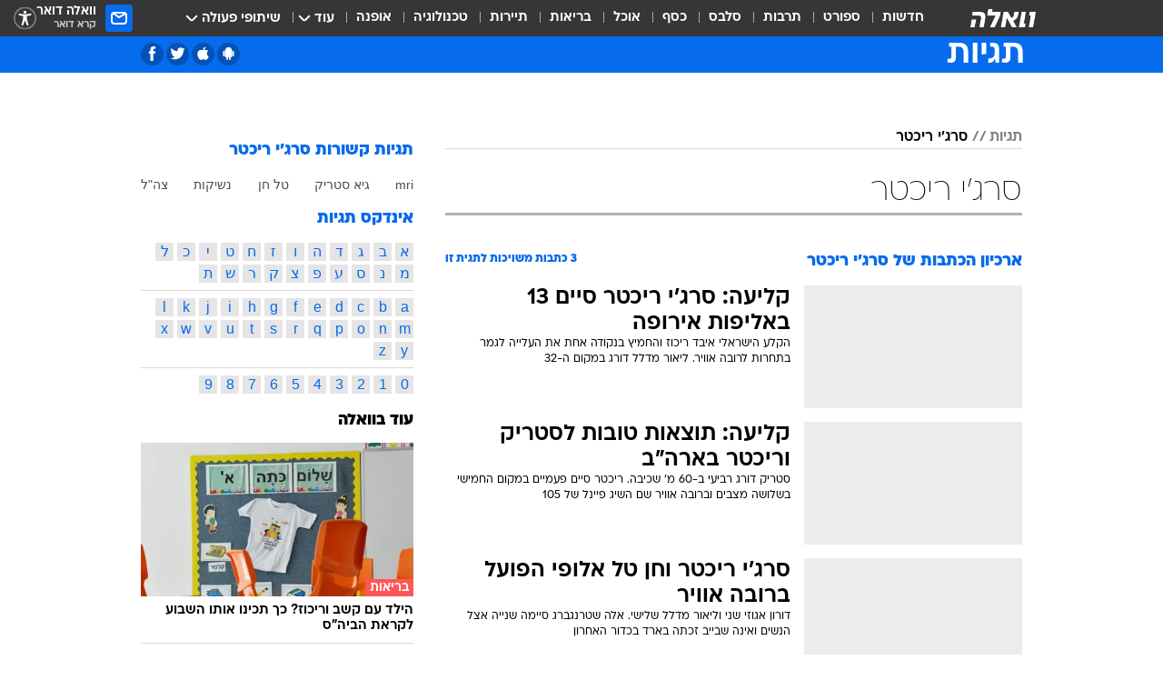

--- FILE ---
content_type: text/html; charset=utf-8
request_url: https://tags.walla.co.il/%D7%A1%D7%A8%D7%92'%D7%99_%D7%A8%D7%99%D7%9B%D7%98%D7%A8
body_size: 127126
content:
<!doctype html><html lang="he"><head><meta charset="UTF-8"/><meta name="viewport" content="width=device-width,initial-scale=1,maximum-scale=1"/><meta http-equiv="X-UA-Compatible" content="ie=edge"/><meta property="og:site_name" content="וואלה"/><meta name="twitter:card" content="summary_large_image"/><link href="https://images.wcdn.co.il" rel="preconnect"/><link rel="preconnect" href="https://cdn.taboola.com"/><link rel="dns-prefetch" href="https://cdn.taboola.com"/> 
		<title data-react-helmet="true">סרג&#x27;י ריכטר  - וואלה תגיות</title><meta property="og:title" content="תגיות"/><meta name="description" content="סרג&#x27;י ריכטר מכל זווית אפשרית: ידיעות חמות, תמונות, קטעי וידאו, כתבות ארכיון, דעות ומאמרים. עדכונים מסביב לשעון על סרג&#x27;י ריכטר - עכשיו בוואלה"/><meta property="og:description" content="סרג&#x27;י ריכטר מכל זווית אפשרית: ידיעות חמות, תמונות, קטעי וידאו, כתבות ארכיון, דעות ומאמרים. עדכונים מסביב לשעון על סרג&#x27;י ריכטר - עכשיו בוואלה"/><meta property="og:image" content="https://images.wcdn.co.il/f_auto,q_auto,w_1200,t_54/3/6/9/0/3690583-46.jpg"/><meta name="twitter:title" content="סרג&#x27;י ריכטר  - וואלה תגיות"/><meta name="twitter:description" content="סרג&#x27;י ריכטר מכל זווית אפשרית: ידיעות חמות, תמונות, קטעי וידאו, כתבות ארכיון, דעות ומאמרים. עדכונים מסביב לשעון על סרג&#x27;י ריכטר - עכשיו בוואלה"/><meta name="twitter:image" content="https://images.wcdn.co.il/f_auto,q_auto,w_1200,t_54/3/6/9/0/3690583-46.jpg"/><meta property="og:type" content="website"/><meta property="og:url" content="https://tags.walla.co.il/סרג&#x27;י_ריכטר"/><meta name="robots" content="noindex, follow"/>
		<link rel="canonical" href="https://tags.walla.co.il/סרג&#x27;י_ריכטר"/><link
						rel="shortcut icon"
						href=/public/favicons/walla-main.ico
						type="image/x-icon"
						sizes="192X192"
					/><meta name="vertical-name" content="תגיות" /><meta name="vertical-name-en" content="Tags" /><script>window.addScriptPromise=(({src:t,async:e,name:r})=>{if(!(document.location.search.indexOf(`${r}=false`)>=0))return console.log(`[3rdparty] ${r}`),new Promise((n,c)=>{try{const a=document.createElement("script");a.setAttribute("src",t),a.setAttribute("data-script-name",r),e&&a.setAttribute("async",!0),a.onload=(()=>{n()}),a.onerror=(t=>{c(t)}),document.head.appendChild(a)}catch(t){c(t)}})});</script> <script async id="vad-hb-snippet" data-publisher="wallacoil">var _0x1a15 = [
				'vad_rollout',
				'cmd',
				'vad_timestamp',
				'async',
				'_vadHb',
				'text/javascript',
				'setAttribute',
				'//cdn.valuad.cloud/hb/',
				'top',
				'data-publisher',
				'disableInitialLoad',
				'getItem',
				'googletag',
				'pubads',
				'random',
				'now',
				'push',
				'refresh',
				'type',
				'document',
				'splice',
				'head',
			];
			(function (_0x13c736, _0x1a15d1) {
				var _0x14cdce = function (_0x5ee3c3) {
					while (--_0x5ee3c3) {
						_0x13c736['push'](_0x13c736['shift']());
					}
				};
				_0x14cdce(++_0x1a15d1);
			})(_0x1a15, 0xb7);
			var _0x14cd = function (_0x13c736, _0x1a15d1) {
				_0x13c736 = _0x13c736 - 0x0;
				var _0x14cdce = _0x1a15[_0x13c736];
				return _0x14cdce;
			};
			(function () {
				function _0x5a52f8() {
					var _0x3c4d66 = 'wallacoil';
					var _0x5169f8 = 'wallacoil';
					var _0x55553e = 'vad-hb-script';
					var _0x54e4f6 = Date[_0x14cd('0x8')]();
					var _0x1f2b7a = window[_0x14cd('0x1')]['document']['createElement']('script');
					_0x1f2b7a[_0x14cd('0xb')] = _0x14cd('0x14');
					_0x1f2b7a[_0x14cd('0x15')](_0x14cd('0x2'), _0x3c4d66);
					_0x1f2b7a['id'] = _0x55553e;
					_0x1f2b7a[_0x14cd('0x12')] = !![];
					var _0x2d40f0 = _0x54e4f6 - (_0x54e4f6 % (0x15180 * 0x3e8));
					var _0xd1e6c3 = parseInt(localStorage[_0x14cd('0x4')](_0x14cd('0x11')), 0xa) || _0x2d40f0;
					_0x1f2b7a['src'] =
						_0x14cd('0x0') + _0x5169f8 + '-prod.js' + '?timestamp=' + (_0x2d40f0 > _0xd1e6c3 ? _0x2d40f0 : _0xd1e6c3);
					window[_0x14cd('0x1')][_0x14cd('0xc')][_0x14cd('0xe')]['appendChild'](_0x1f2b7a);
				}
				function _0x45ed3b() {
					window[_0x14cd('0x5')] = window[_0x14cd('0x5')] || { cmd: [] };
					var _0x2787a5 = window[_0x14cd('0x5')];
					_0x2787a5[_0x14cd('0x10')] = _0x2787a5['cmd'] || [];
					if (_0x2787a5[_0x14cd('0x10')]['splice']) {
						_0x2787a5[_0x14cd('0x10')][_0x14cd('0xd')](0x0, 0x0, function () {
							_0x2787a5[_0x14cd('0x6')]()[_0x14cd('0x3')]();
						});
					} else {
						_0x2787a5[_0x14cd('0x10')][_0x14cd('0x9')](function () {
							_0x2787a5[_0x14cd('0x6')]()[_0x14cd('0x3')]();
						});
					}
				}
				function _0x1fd6a9() {
					window['googletag'] = window[_0x14cd('0x5')] || { cmd: [] };
					var _0x1f2f3b = window[_0x14cd('0x5')];
					_0x1f2f3b[_0x14cd('0x10')][_0x14cd('0x9')](function () {
						if (!window[_0x14cd('0x13')]) {
							_0x1f2f3b[_0x14cd('0x6')]()[_0x14cd('0xa')]();
						}
					});
				}
				var _0x170bb9 = parseFloat(localStorage[_0x14cd('0x4')](_0x14cd('0xf'))) || 0x1;
				if (Math[_0x14cd('0x7')]() <= _0x170bb9) {
					_0x45ed3b();
					_0x5a52f8();
					setTimeout(function () {
						_0x1fd6a9();
					}, 0xbb8);
				}
			})();</script><script async src="https://securepubads.g.doubleclick.net/tag/js/gpt.js"></script> <script>
    window.googletag = window.googletag || { cmd: [] };
    window.googletag.cmd.push(function () {
      window.googletag.pubads().enableLazyLoad({
        fetchMarginPercent: 150,
        renderMarginPercent: 100,
        mobileScaling: 1.0,
      });
      console.log('[GPT] Lazy loading is now enabled');
    });
  </script>  <script>
		function getCookie(name) {
			const cookies = document.cookie.split(';');
			for (let i = 0; i < cookies.length; i++) {
				const cookie = cookies[i].trim();
				if (cookie.startsWith(name + '=')) {
					return decodeURIComponent(cookie.substring(name.length + 1));
				}
			}
			return null;
		}
		const cookie = getCookie('webview-ppid')
		if(cookie){
			googletag.cmd.push(function () {
				googletag.pubads().setPublisherProvidedId(cookie);
			});
		}
        </script>  <script>
	(function () {
    	const isCookie = document.cookie.replace(/(?:(?:^|.*;\s*)userUniqueId\s*=\s*([^;]*).*$)|^.*$/, '$1');
        if (!isCookie) {
            const value = '14c17a35-1480-4ccc-afc7-17bb6be59bdd_' + Date.now();
            document.cookie = 'userUniqueId=' + value + '; path=/; domain=.walla.co.il;'
        }
	})();
	</script>  <script>
	var t = {"item_id":0,"vertical_id":50,"vertical_name":"Tags","category_id":0,"categoryName":"","item_type":"","exclusive":"not","providerid":0,"sub_categoryId":0,"ContentProvider":"","mobile":"0","vertical_eng_name":"Tags","tohash":"","age":"0","gender":"0","login":"no","id":"","agegroup":"0","adb":"0","FatherSessionInSession":"","userUniqueId":"","page_type":"main","strip_step":"1"}
	googletag.cmd.push(function(){
		for (const [key, value] of Object.entries(t)) {
			googletag.pubads().setTargeting(key, value.toString());
			}
	})
 </script>  <script>var SSRTimer = setTimeout(() => {
				window.location.reload();
			}, 420000); // 7 minutes</script>   <script>window.WallaTargeting={"item_id":0,"vertical_id":50,"vertical_name":"תגיות","category_id":0,"categoryName":"","item_type":"","exclusive":"not","providerid":0,"sub_categoryId":0,"ContentProvider":"","mobile":"0","vertical_eng_name":"Tags","tohash":""}</script>  <script async>(function () {
				var loaderUrl, scriptType;
				window._taboolaOS = (function () {
					var userAgent = navigator.userAgent || navigator.vendor || window.opera;
					var url = document.URL || document.location.href || window.location.href;
					var isSportApp = url.indexOf('app=sport') > -1;
					var isWallaApp = url.indexOf('app=walla') > -1;
					var androidPubName = 'wallail-wallaandroidapp';
					var iosPubName = 'wallail-wallaiosapp';
					var webPubName = 'wallail-walla';
					if (url.indexOf('sheee') > -1) {
						androidPubName = 'wallail-sheeeandroidapp';
						iosPubName = 'wallail-sheeeiosapp';
						webPubName = 'wallail-sheee';
					} else if (url.indexOf('judaism') > -1) {
						androidPubName = 'wallail-judaismandroidapp';
						iosPubName = 'wallail-judaismiosapp';
						webPubName = 'wallail-judaism';
					} else if (isSportApp) {
						androidPubName = 'wallail-wallasportapp';
						iosPubName = 'wallail-wallasportapp';
						webPubName = 'wallail-wallasportapp';
					} else if (isWallaApp) {
						androidPubName = 'wallail-wallanewsapp';
						iosPubName = 'wallail-wallanewsapp';
						webPubName = 'wallail-wallanewsapp';
					} else {
						androidPubName = 'wallail-wallaandroidapp';
						iosPubName = 'wallail-wallaiosapp';
						webPubName = 'wallail-walla';
					}
					var isWebView = /chromeless=true/i.test(url);
					if (isWebView && /android/i.test(userAgent) && !isSportApp) {
						window.taboolaMobilePubName = androidPubName;
						scriptType = 'tb-mobile-loader-script';
						loaderUrl = 'https://cdn.taboola.com/libtrc/' + androidPubName + '/mobile-loader.js';
						return 'Android';
					} else if (isWebView && /iPhone|iPad|iPod/i.test(userAgent) && !isSportApp) {
						window.taboolaMobilePubName = iosPubName;
						scriptType = 'tb-mobile-loader-script';
						loaderUrl = 'https://cdn.taboola.com/libtrc/' + iosPubName + '/mobile-loader.js';
						return 'iOS';
					}
					scriptType = 'tb_loader_script';
					loaderUrl = 'https://cdn.taboola.com/libtrc/' + webPubName + '/loader.js';
					return 'Web';
				})();
				!(function (e, f, u, i) {
					if (!document.getElementById(i)) {
						e.async = true;
						e.src = u;
						e.id = i;
						f.parentNode.insertBefore(e, f);
					}
				})(document.createElement('script'), document.getElementsByTagName('script')[0], loaderUrl, scriptType);
			})();</script>    <script async>if (window.location.href.includes('//www.walla.co.il') || window.location.href.includes('//walla.co.il')) {
				const head = document.getElementsByTagName('head')[0];
				const webPushScript = document.createElement('script');
				webPushScript.async = true;
				webPushScript.src = 'https://cdn.taboola.com/webpush/publishers/1519763/taboola-push-sdk.js';
				head.appendChild(webPushScript);
			}</script>   <script>
	const wasPageReloaded = (function() {
		try {
			// https://stackoverflow.com/questions/5004978/check-if-page-gets-reloaded-or-refreshed-in-javascript/53307588#53307588
			return (
				(window.performance && window.performance.navigation && window.performance.navigation.type === 1) ||
				window.performance && window.performance.getEntriesByType && 
				window.performance.getEntriesByType('navigation')
				.map(function(nav) {return nav.type})
				.indexOf('reload') >= 0
				);
			} catch (e) {
				return false;
			}
		})();
		
		try {
			var isAAB = ('; ' + document.cookie).split('; sdfgh45678=').pop().split(';').shift() || '0';
			var pageNumberInSession = ('; ' + document.cookie).split('; _wpnis=').pop().split(';').shift() || '1';
			var fatherSessionInSession = ('; ' + document.cookie).split('; _wfsis=').pop().split(';').shift() || document.referrer || document.location.origin || '';
			window.dataLayer = [Object.assign({"verticalId":50,"verticalName":"תגיות","categoryId":"","sub_category_Id":"","itemId":"","itemTypeId":"","createdByUsername":"","itemTitle":"","itemPubliactionDate":"","itemCreatedDate":"","itemLastUpdate":"","itemTitleWordsCount":"","itemSubTitleWordsCount":"","itemPicCount":"","itemTagsCount":"","ContentProvider":"","contentProvider":"","ContentProviderId":"","ContentProviderSecondary":"","itemAuthor":"","itemAuthorId":"","tags":"","item_type":"","IsPlaybuzzOnPage":"","IsRecipe":"","IsPoll":"","IsSurvey":"","IsTrivia":"","itemSectionsWordsCount":"","itemWordCountRange":"","exclusive":"not","videoGenre":"","videoMovieName":"","categoryName":"","subCategoryName":"","AgeLimit":"false","mobile":"0","adb":"0","FatherSessionInSession":"","vertical_eng_name":"Tags","IsLive":"no","IsPodcast":"no","IsTaboolaOnPage":"0","editorId":"","editor":"","tohash":"",adb: isAAB, Pagenumberinsession:pageNumberInSession, FatherSessionInSession:fatherSessionInSession }, {wasPageReloaded: wasPageReloaded})];
		} catch (e) {
			console.error(e);
		}
		
		/* used in monitor */
		window.wallaGlobalEventData = {
			wasPageReloaded,
			title: document.title,
		};
		window.wallaEnv = {"DAL_URL":"https://dal.walla.co.il/","BUILD_TIME":"2026-01-20 13:25:12","WALLA_ENV":"prod","WALLA_MODE":"deploy"}
	</script>   <script async>(function (w, d, s, l, i) {
				w[l] = w[l] || [];
				w[l].push({ 'gtm.start': new Date().getTime(), event: 'gtm.js' });
				var f = d.getElementsByTagName(s)[0],
					j = d.createElement(s),
					dl = l != 'dataLayer' ? '&l=' + l : '';
				j.async = true;
				j.src = 'https://www.googletagmanager.com/gtm.js?id=' + i + dl;
				f.parentNode.insertBefore(j, f);
			})(window, document, 'script', 'dataLayer', 'GTM-T728TH');</script>  <script async>(function (w, d, s, l, i) {
				w[l] = w[l] || [];
				w[l].push({ 'gtm.start': new Date().getTime(), event: 'gtm.js' });
				var f = d.getElementsByTagName(s)[0],
					j = d.createElement(s),
					dl = l != 'dataLayer' ? '&l=' + l : '';
				j.async = true;
				j.src = 'https://www.googletagmanager.com/gtm.js?id=' + i + dl;
				f.parentNode.insertBefore(j, f);
			})(window, document, 'script', 'dataLayer', 'GTM-WGMK7ZS');</script>  <script>console.log('loading read aloud');
			window.ga =
				window.ga ||
				function () {
					(ga.q = ga.q || []).push(arguments);
				};
			ga.l = +new Date();
			const _scripts = [{ url: 'https://www.google-analytics.com/analytics.js', name: 'google_analytics' }];
			_scripts.forEach(function (_s) {
				addScriptPromise({ src: _s?.url, async: true, name: _s.name });
			});
			// }</script><script defer="defer" src="https://tags.dxmdp.com/tags/bc8a7a32-7d98-4226-8af9-d2a43a8621cc/dmp-provider.js"></script>  <script>(function () {
				/** CONFIGURATION START **/
				var _sf_async_config = (window._sf_async_config = window._sf_async_config || {});
				_sf_async_config.uid = 20047;
				_sf_async_config.domain = 'walla.co.il'; //CHANGE THIS TO THE ROOT DOMAIN
				_sf_async_config.flickerControl = false;
				_sf_async_config.useCanonical = true;
				_sf_async_config.useCanonicalDomain = true;
				_sf_async_config.sections =
					window.WallaTargeting && window.WallaTargeting.vertical_name ? window.WallaTargeting.vertical_name : '';
				_sf_async_config.authors =
					window.WallaTargeting && window.WallaTargeting.itemAuthor ? window.WallaTargeting.itemAuthor : '';
				/** CONFIGURATION END **/
				function loadChartbeat() {
					var e = document.createElement('script');
					var n = document.getElementsByTagName('script')[0];
					e.type = 'text/javascript';
					e.async = true;
					e.src = '//static.chartbeat.com/js/chartbeat.js';
					n.parentNode.insertBefore(e, n);
				}
				loadChartbeat();
			})();</script><script async src="//static.chartbeat.com/js/chartbeat_mab.js"></script>  </head><body class="">  <script>var isMobile =
				/iPhone|iPad|iPod|midp|rv:1.2.3.4|ucweb|windows ce|windows mobile|BlackBerry|IEMobile|Opera Mini|Android/i.test(
					navigator.userAgent
				);
			if (isMobile) {
				var newDiv = document.createElement('div');
				newDiv.className = 'no-mobile-app';
				newDiv.style.display = 'none';
				document.body.appendChild(newDiv);
			}</script>   <div id="vadInterstitialSplash"><script>var isMobile =
					/iPhone|iPad|iPod|midp|rv:1.2.3.4|ucweb|windows ce|windows mobile|BlackBerry|IEMobile|Opera Mini|Android/i.test(
						navigator.userAgent
					);
				if (isMobile) {
					console.log('interstitial from HTML!!!');
					var googletag = googletag || {};
					googletag.cmd = googletag.cmd || [];

					var showInterstitial = true;
					function getInterstitialData() {
						var retval = localStorage.getItem('interstitialData');
						return retval ? JSON.parse(retval) : [Date.now(), 0, false];
					}
					var interstitialData = getInterstitialData();
					var timestamp = interstitialData[0];
					var attempts = interstitialData[1];
					var served = interstitialData[2];
					var hourPassed = timestamp && timestamp + 660 * 1000 < Date.now(); // 11 minutes
					if (hourPassed) {
						attempts = 0;
						showInterstitial = false;
						timestamp = Date.now();
						localStorage.removeItem('interstitialData');
						console.log('google interstitial, an hour passed');
					} else if (attempts < 2 && !served) {
						console.log(
							'google interstitial, attempts: ',
							attempts,
							'interstitial:',
							timestamp ? new Date(timestamp) : 'N/A'
						);
						showInterstitial = false;
					} else {
						console.log(
							'publisher interstitial, attempts: ',
							attempts,
							'timestamp:',
							timestamp ? new Date(timestamp) : 'N/A'
						);
					}
					var urlInterstitial = window.location.pathname;
					var ref = document.referrer || document.location.hostname;
					var isDiv = document.querySelector('.no-mobile-app');
					console.log('is div no-mobile-app ==== ', !!isDiv);
					if (!!isDiv && showInterstitial) {
						googletag.cmd.push(function () {
							// TODO: replace adunit - construct non Google interstitial adunit name
							// var adunit = "/".concat(r.Z.get().ads.networkId, "/").concat(r.Z.get().ads.adUnitPrefix, "interstitial_vad_phone");
							// url === '/' is homepage
							var adunit =
								urlInterstitial === '/'
									? '/43010785/wallanews/main/MW_Interstitial_Phone'
									: '/43010785/wallanews/innerpages/MW_Interstitial_Phone';
							var e,
								n = googletag.defineSlot(adunit, [1, 1], 'vadInterstitialSplash').addService(googletag.pubads());
							n.setTargeting(
								'exclusive',
								(null === (e = window.WallaTargeting) || void 0 === e ? void 0 : e.exclusive) || 'not'
							);
							googletag.enableServices();
							googletag.display('vadInterstitialSplash');
							console.log('publisher interstitial', adunit.split('/').pop());
						});
					} else {
						localStorage.setItem('interstitialData', JSON.stringify([timestamp, attempts + 1, served]));
						// TODO: replace adunit - construct Google interstitial adunit name
						// var adunit = "/".concat(r.Z.get().ads.networkId, "/").concat(r.Z.get().ads.adUnitPrefix, "interstitial_phone");
						// url === '/' is homepage
						var adunit =
							urlInterstitial === '/'
								? '/43010785/wallanews/main/interstitial_phone'
								: '/43010785/wallanews/innerpages/interstitial_phone';
						console.log('google interstitial', adunit);
						// GPT ad slots
						googletag.cmd.push(function () {
							// TODO: code taken from your current interstitial implementation, change as needed.
							var e,
								n = googletag.defineOutOfPageSlot(adunit, googletag.enums.OutOfPageFormat.INTERSTITIAL);
							n &&
								(n.addService(googletag.pubads()),
								n.setTargeting(
									'exclusive',
									(null === (e = window.WallaTargeting) || void 0 === e ? void 0 : e.exclusive) || 'not'
								)),
								googletag.enableServices(),
								googletag.display(n);
						});
					}

					googletag.cmd.push(function () {
						googletag.pubads().addEventListener('slotRenderEnded', function (event) {
							var slotName = event.slot.getSlotElementId();
							if (!event.isEmpty && slotName.indexOf('interstitial_phone') > -1) {
								var interstitialData = getInterstitialData();
								localStorage.setItem(
									'interstitialData',
									JSON.stringify([interstitialData[0], interstitialData[1], true])
								);
								console.log('google interstitial served');
							}
						});
					});
				}</script></div><script>/*
			Want to customize your button? visit our documentation page:
			https://enterprise.nagich.co.il/custom-button.taf
			*/
			window.interdeal = {
				sitekey: '5160cb3b771e72b657e6579c599b82a2',
				Position: 'left',
				domains: {
					js: 'https://js.nagich.co.il/',
					acc: 'https://access.nagich.co.il/',
				},
				stopNotifFocus: true,
				Menulang: 'HE',
				btnStyle: {
					vPosition: ['80%', '20%'],
					scale: ['0.5', '0.5'],
					color: {
						main: '#1c4bb6',
						second: '#ffffff',
					},
					icon: {
						outline: true,
						type: 1,
						shape: 'circle',
					},
				},
			};
			(function (doc, head, body) {
				var coreCall = doc.createElement('script');
				coreCall.src = interdeal.domains.js + 'core/4.6.12/accessibility.js';
				coreCall.defer = true;
				coreCall.integrity =
					'sha512-tbmzeMlPGqU0SEFXwKxqHdaa9SnF4EjTai5LCahOcN9KSTIo9LRscxtii6TZ0MSooxl73IZg2cj6klk8wBm0hg==';
				coreCall.crossOrigin = 'anonymous';
				coreCall.setAttribute('data-cfasync', true);
				body ? body.appendChild(coreCall) : head.appendChild(coreCall);
			})(document, document.head, document.body);</script>  <div id="modal-root"></div><div id="pop-up-seniors"></div><div id="root"><style data-emotion="css jqbv74 lwohc9 18l7q8n 1b0i2bu 1p27pre 1njwyst ltupjm 1ppv781 9jty6z hi2koi jmywp2 1unvu1o 1s9m7en 1t8246r ycb6ds gt9fym 1a9ifeg 1f2wv5l">@media (max-width: 969px){body{padding-top:94px;}body.mobile-app,body.no-main-header,body.vod,body.sheee{padding-top:0;}body.zahav{padding-top:48px;}body.without-horizontal-nav:not(.mobile-app){padding-top:54px;}body.with-top-mobile-app-header.with-top-mobile-app-header{padding-top:70px;padding-bottom:30px;}body.new-hp{padding-top:43px;}}@media (max-width: 969px){.font-size-container{display:block;}.font-slider-container{display:block;}.walla-logo-mobile-container{display:-webkit-box;display:-webkit-flex;display:-ms-flexbox;display:flex;-webkit-align-items:center;-webkit-box-align:center;-ms-flex-align:center;align-items:center;-webkit-box-pack:center;-ms-flex-pack:center;-webkit-justify-content:center;justify-content:center;width:100%;}.font-slider{width:100%;height:116px;-webkit-flex-shrink:0;-ms-flex-negative:0;-webkit-flex-shrink:0;-ms-flex-negative:0;flex-shrink:0;border-top:1px solid #000;border-bottom:1px solid #000;background:#FFF;display:-webkit-box;display:-webkit-flex;display:-ms-flexbox;display:flex;-webkit-box-pack:center;-ms-flex-pack:center;-webkit-justify-content:center;justify-content:center;-webkit-align-items:center;-webkit-box-align:center;-ms-flex-align:center;align-items:center;position:fixed;top:53px;left:0;right:0;z-index:10000;opacity:0;visibility:hidden;-webkit-transition:opacity 0.3s ease-in-out,visibility 0.3s ease-in-out;transition:opacity 0.3s ease-in-out,visibility 0.3s ease-in-out;}.font-slider.visible{opacity:1;visibility:visible;}}@-webkit-keyframes animation-lwohc9{0%{top:-54px;}100%{top:0;}}@keyframes animation-lwohc9{0%{top:-54px;}100%{top:0;}}@-webkit-keyframes animation-18l7q8n{0%{-webkit-transform:translateY(2px);-moz-transform:translateY(2px);-ms-transform:translateY(2px);transform:translateY(2px);}20%{-webkit-transform:translateY(-2px);-moz-transform:translateY(-2px);-ms-transform:translateY(-2px);transform:translateY(-2px);}90%{-webkit-transform:translateY(3px);-moz-transform:translateY(3px);-ms-transform:translateY(3px);transform:translateY(3px);}100%{-webkit-transform:translateY(2px);-moz-transform:translateY(2px);-ms-transform:translateY(2px);transform:translateY(2px);}}@keyframes animation-18l7q8n{0%{-webkit-transform:translateY(2px);-moz-transform:translateY(2px);-ms-transform:translateY(2px);transform:translateY(2px);}20%{-webkit-transform:translateY(-2px);-moz-transform:translateY(-2px);-ms-transform:translateY(-2px);transform:translateY(-2px);}90%{-webkit-transform:translateY(3px);-moz-transform:translateY(3px);-ms-transform:translateY(3px);transform:translateY(3px);}100%{-webkit-transform:translateY(2px);-moz-transform:translateY(2px);-ms-transform:translateY(2px);transform:translateY(2px);}}body.adBackground .walla-core-container{padding-right:10px;padding-left:10px;}body.adBackground .adBox.adBackround{margin-top:0!important;margin-bottom:25px!important;}.top-phone-item-placeholder{background-color:#F5F5F5;position:absolute;top:0;right:50%;-webkit-transform:translateX(50%);-moz-transform:translateX(50%);-ms-transform:translateX(50%);transform:translateX(50%);overflow:hidden;}.top-phone-item-placeholder-wallasport{background-color:#F5F5F5;width:375px;height:50px;position:absolute;top:0;right:50%;-webkit-transform:translateX(50%);-moz-transform:translateX(50%);-ms-transform:translateX(50%);transform:translateX(50%);overflow:hidden;}.item-ad-in-content-placeholder{background-color:#F5F5F5;width:336px;height:280px;position:relative;right:50%;-webkit-transform:translateX(50%);-moz-transform:translateX(50%);-ms-transform:translateX(50%);transform:translateX(50%);overflow:hidden!important;}.slot-prestitial-desktop{background-color:var(--white, #ffffff);width:100%;position:fixed;z-index:99999999999;top:0;right:0;left:0;bottom:0;display:none;overflow:visible!important;}.slot-hidden{display:none;}@-webkit-keyframes animation-1p27pre{0%{top:-54px;}100%{top:0;}}@keyframes animation-1p27pre{0%{top:-54px;}100%{top:0;}}@-webkit-keyframes animation-1njwyst{0%{opacity:0;}100%{opacity:.5;}}@keyframes animation-1njwyst{0%{opacity:0;}100%{opacity:.5;}}@-webkit-keyframes animation-ltupjm{0%{bottom:-100%;}100%{bottom:0;}}@keyframes animation-ltupjm{0%{bottom:-100%;}100%{bottom:0;}}@-webkit-keyframes animation-1ppv781{0%{-webkit-transform:rotate(0deg);-webkit-transform:rotate(0deg);-moz-transform:rotate(0deg);-ms-transform:rotate(0deg);transform:rotate(0deg);}100%{-webkit-transform:rotate(360deg);-webkit-transform:rotate(360deg);-moz-transform:rotate(360deg);-ms-transform:rotate(360deg);transform:rotate(360deg);}}@keyframes animation-1ppv781{0%{-webkit-transform:rotate(0deg);-webkit-transform:rotate(0deg);-moz-transform:rotate(0deg);-ms-transform:rotate(0deg);transform:rotate(0deg);}100%{-webkit-transform:rotate(360deg);-webkit-transform:rotate(360deg);-moz-transform:rotate(360deg);-ms-transform:rotate(360deg);transform:rotate(360deg);}}html{line-height:1.15;-webkit-text-size-adjust:100%;}body{margin:0;}body.h-100{height:100%;overflow:hidden;}body.h-100 #root{height:100%;}body.h-100 #root .vertical-4{height:100%;}h1{font-size:2em;margin:0.67em 0;}hr{box-sizing:content-box;height:0;overflow:visible;}pre{font-family:monospace,monospace;font-size:1em;}a{background-color:transparent;}abbr[title]{border-bottom:0;-webkit-text-decoration:underline;text-decoration:underline;-webkit-text-decoration:underline dotted;text-decoration:underline dotted;}b,strong{font-weight:bolder;}code,kbd,samp{font-family:monospace,monospace;font-size:1em;}small{font-size:80%;}sub,sup{font-size:75%;line-height:0;position:relative;vertical-align:baseline;}sub{bottom:-0.25em;}sup{top:-0.5em;}img{border-style:none;}button,input,optgroup,select,textarea{font-family:inherit;font-size:100%;line-height:1.15;margin:0;}button,input{overflow:visible;}button,select{text-transform:none;}button,[type='button'],[type='reset'],[type='submit']{-webkit-appearance:button;}button::-moz-focus-inner,[type='button']::-moz-focus-inner,[type='reset']::-moz-focus-inner,[type='submit']::-moz-focus-inner{border-style:none;padding:0;}button:-moz-focusring,[type='button']:-moz-focusring,[type='reset']:-moz-focusring,[type='submit']:-moz-focusring{outline:1px dotted ButtonText;}fieldset{padding:0.35em 0.75em 0.625em;}legend{box-sizing:border-box;color:inherit;display:table;max-width:100%;padding:0;white-space:normal;}progress{vertical-align:baseline;}textarea{overflow:auto;}[type='checkbox'],[type='radio']{box-sizing:border-box;padding:0;}[type='number']::-webkit-inner-spin-button,[type='number']::-webkit-outer-spin-button{height:auto;}[type='search']{-webkit-appearance:textfield;outline-offset:-2px;}[type='search']::-webkit-search-decoration{-webkit-appearance:none;}::-webkit-file-upload-button{-webkit-appearance:button;font:inherit;}details{display:block;}summary{display:-webkit-box;display:-webkit-list-item;display:-ms-list-itembox;display:list-item;}template{display:none;}[hidden]{display:none;}html,button,input,select,textarea{font-family:arial,helvetica,sans-serif;}button:disabled{cursor:default;}*,*:before,*:after{box-sizing:border-box;}a{-webkit-text-decoration:none;text-decoration:none;color:inherit;cursor:pointer;}img{display:block;}button,input[type='submit']{background-color:transparent;border-width:0;padding:0;cursor:pointer;}input{border-width:0;}input::-moz-focus-inner{border:0;padding:0;margin:0;}ul,ol,dd{margin:0;padding:0;list-style:none;}h1,h2,h3,h4,h5,h6{margin:0;font-size:inherit;font-weight:inherit;}p{margin:0;}cite{font-style:normal;}fieldset{border-width:0;padding:0;margin:0;}iframe{border-style:none;border-width:0;}form{margin:0;padding:0;}table{border:0;border-spacing:0px;border-collapse:collapse;}table td{padding:0px;}input[type='number']::-webkit-inner-spin-button,input[type='number']::-webkit-outer-spin-button{-ms-appearance:none;-moz-appearance:none;-webkit-appearance:none;-webkit-appearance:none;-moz-appearance:none;-ms-appearance:none;appearance:none;margin:0;}figure{margin:0;}@font-face{font-family:'ploni-ultra-light';font-display:block;src:url('/public/font/ploni/ploni-walla-ultralight-aaa.woff') format('woff'),url('/public/font/ploni/ploni-walla-ultralight-aaa.woff2') format('woff2'),url('/public/font/ploni/ploni-walla-ultralight-aaa.otf') format('opentype');font-weight:200;}@font-face{font-family:'ploni-light';font-display:block;src:url('/public/font/ploni/ploni-walla-light-aaa.woff') format('woff'),url('/public/font/ploni/ploni-walla-light-aaa.woff2') format('woff2'),url('/public/font/ploni/ploni-walla-light-aaa.otf') format('opentype');font-weight:300;}@font-face{font-family:'ploni-regular';font-display:block;src:url('/public/font/ploni/ploni-walla-regular-aaa.woff') format('woff'),url('/public/font/ploni/ploni-walla-regular-aaa.woff2') format('woff2'),url('/public/font/ploni/ploni-walla-regular-aaa.otf') format('opentype');font-weight:400;}@font-face{font-family:'ploni-medium';font-display:block;src:url('/public/font/ploni/ploni-walla-medium-aaa.woff') format('woff'),url('/public/font/ploni/ploni-walla-medium-aaa.woff2') format('woff2'),url('/public/font/ploni/ploni-walla-medium-aaa.otf') format('opentype');font-weight:500;}@font-face{font-family:'ploni-demi-bold';font-display:block;src:url('/public/font/ploni/ploni-walla-demibold-aaa.woff') format('woff'),url('/public/font/ploni/ploni-walla-demibold-aaa.woff2') format('woff2'),url('/public/font/ploni/ploni-walla-demibold-aaa.otf') format('opentype');font-weight:600;}@font-face{font-family:'ploni-bold';font-display:block;src:url('/public/font/ploni/ploni-walla-bold-aaa.woff') format('woff'),url('/public/font/ploni/ploni-walla-bold-aaa.woff2') format('woff2'),url('/public/font/ploni/ploni-walla-bold-aaa.otf') format('opentype');font-weight:700;}@font-face{font-family:'ploni-ultra-bold';font-display:block;src:url('/public/font/ploni/ploni-walla-ultrabold-aaa.woff') format('woff'),url('/public/font/ploni/ploni-walla-ultrabold-aaa.woff2') format('woff2'),url('/public/font/ploni/ploni-walla-ultrabold-aaa.otf') format('opentype');font-weight:800;}@font-face{font-family:'ploni-black';font-display:block;src:url('/public/font/ploni/ploni-walla-black-aaa.woff') format('woff'),url('/public/font/ploni/ploni-walla-black-aaa.woff2') format('woff2'),url('/public/font/ploni/ploni-walla-black-aaa.otf') format('opentype');font-weight:900;}@font-face{font-family:'almoni-ultra-light';font-display:block;src:url('/public/font/almoni/almoni-neue-aaa-200.woff') format('woff'),url('/public/font/almoni/almoni-neue-aaa-200.ttf') format('truetype');font-weight:200;}@font-face{font-family:'c-light';font-display:block;src:url('/public/font/almoni/almoni-neue-aaa-300.woff') format('woff'),url('/public/font/almoni/almoni-neue-aaa-300.ttf') format('truetype');font-weight:300;}@font-face{font-family:'almoni-regular';font-display:block;src:url('/public/font/almoni/almoni-neue-aaa-400.woff') format('woff'),url('/public/font/almoni/almoni-neue-aaa-400.ttf') format('truetype');font-weight:400;}@font-face{font-family:'almoni-medium';font-display:block;src:url('/public/font/almoni/almoni-neue-aaa-500.woff') format('woff'),url('/public/font/almoni/almoni-neue-aaa-500.ttf') format('truetype');font-weight:500;}@font-face{font-family:'almoni-demi-bold';font-display:block;src:url('/public/font/almoni/almoni-neue-aaa-600.woff') format('woff'),url('/public/font/almoni/almoni-neue-aaa-600.ttf') format('truetype');font-weight:600;}@font-face{font-family:'almoni-bold';font-display:block;src:url('/public/font/almoni/almoni-neue-aaa-700.woff') format('woff'),url('/public/font/almoni/almoni-neue-aaa-700.ttf') format('truetype');font-weight:700;}@font-face{font-family:'almoni-ultra-bold';font-display:block;src:url('/public/font/almoni/almoni-neue-aaa-800.woff') format('woff'),url('/public/font/almoni/almoni-neue-aaa-800.ttf') format('truetype');font-weight:800;}@font-face{font-family:'almoni-black';font-display:block;src:url('/public/font/almoni/almoni-neue-aaa-900.woff') format('woff'),url('/public/font/almoni/almoni-neue-aaa-900.ttf') format('truetype');font-weight:900;}@font-face{font-family:'almoni-ultra-black';font-display:block;src:url('/public/font/almoni/almoni-neue-aaa-900b.woff') format('woff'),url('/public/font/almoni/almoni-neue-aaa-900b.ttf') format('truetype');font-weight:900;}@font-face{font-family:'spoiler-regular';font-display:block;src:url('/public/font/spoiler/fbspoileren-regular-webfont.woff') format('woff'),url('/public/font/spoiler/fbspoileren-regular-webfont.ttf') format('truetype');}@font-face{font-family:'OpenSans-Regular';src:url('/public/font/OpenSans/OpenSans-Regular.eot');src:url('/public/font/OpenSans/OpenSans-Regular.eot?#iefix') format('embedded-opentype'),url('/public/font/OpenSans/OpenSans-Regular.woff') format('woff');font-weight:normal;font-style:normal;font-display:block;}@font-face{font-family:'OpenSans-Italic';src:url('/public/font/OpenSans/OpenSans-Italic.eot');src:url('/public/font/OpenSans/OpenSans-Italic.eot?#iefix') format('embedded-opentype'),url('/public/font/OpenSans/OpenSans-Italic.woff') format('woff');font-weight:normal;font-style:italic;font-display:block;}@font-face{font-family:'OpenSans-Bold';src:url('/public/font/OpenSans/OpenSans-Bold.eot');src:url('/public/font/OpenSans/OpenSans-Bold.eot?#iefix') format('embedded-opentype'),url('/public/font/OpenSans/OpenSans-Bold.woff') format('woff');font-weight:bold;font-style:normal;font-display:block;}@font-face{font-family:'OpenSans-BoldItalic';src:url('/public/font/OpenSans/OpenSans-BoldItalic.eot');src:url('/public/font/OpenSans/OpenSans-BoldItalic.eot?#iefix') format('embedded-opentype'),url('/public/font/OpenSans/OpenSans-BoldItalic.woff') format('woff');font-weight:bold;font-style:italic;font-display:block;}@font-face{font-family:'OpenSans-ExtraBold';src:url('/public/font/OpenSans/OpenSans-ExtraBold.eot');src:url('/public/font/OpenSans/OpenSans-ExtraBold.eot?#iefix') format('embedded-opentype'),url('/public/font/OpenSans/OpenSans-ExtraBold.woff') format('woff');font-weight:bold;font-style:normal;font-display:block;}@font-face{font-family:'OpenSans-ExtraBoldItalic';src:url('/public/font/OpenSans/OpenSans-ExtraBoldItalic.eot');src:url('/public/font/OpenSans/OpenSans-ExtraBoldItalic.eot?#iefix') format('embedded-opentype'),url('/public/font/OpenSans/OpenSans-ExtraBoldItalic.woff') format('woff');font-weight:bold;font-style:italic;font-display:block;}@font-face{font-family:'OpenSans-Light';src:url('/public/font/OpenSans/OpenSans-Light.eot');src:url('/public/font/OpenSans/OpenSans-Light.eot?#iefix') format('embedded-opentype'),url('/public/font/OpenSans/OpenSans-Light.woff') format('woff');font-weight:300;font-style:normal;font-display:block;}@font-face{font-family:'OpenSans-Medium';src:url('/public/font/OpenSans/OpenSans-Medium.eot');src:url('/public/font/OpenSans/OpenSans-Medium.eot?#iefix') format('embedded-opentype'),url('/public/font/OpenSans/OpenSans-Medium.woff') format('woff');font-weight:500;font-style:normal;font-display:block;}@font-face{font-family:'NotoSansHebrew-Regular';src:url('/public/font/NotoSansHebrew/NotoSansHebrew-Regular.eot');src:url('/public/font/NotoSansHebrew/NotoSansHebrew-Regular.eot?#iefix') format('embedded-opentype'),url('/public/font/NotoSansHebrew/NotoSansHebrew-Regular.woff') format('woff');font-weight:normal;font-style:normal;font-display:block;}@font-face{font-family:'NotoSansHebrew-Bold';src:url('/public/font/NotoSansHebrew/NotoSansHebrew-Bold.eot');src:url('/public/font/NotoSansHebrew/NotoSansHebrew-Bold.eot?#iefix') format('embedded-opentype'),url('/public/font/NotoSansHebrew/NotoSansHebrew-Bold.woff') format('woff');font-weight:bold;font-style:normal;font-display:block;}@font-face{font-family:'walla-fun';src:url('/public/font/fun/games.woff') format('woff'),url('/public/font/fun/games.ttf') format('truetype');font-weight:normal;font-style:normal;}[class^='walla-fun-']:before,[class*=' walla-fun-']:before{font-family:'walla-fun';speak:none;line-height:1;-webkit-font-smoothing:antialiased;-moz-osx-font-smoothing:grayscale;width:100%;height:100%;display:-webkit-box;display:-webkit-flex;display:-ms-flexbox;display:flex;-webkit-align-items:center;-webkit-box-align:center;-ms-flex-align:center;align-items:center;-webkit-box-pack:center;-ms-flex-pack:center;-webkit-justify-content:center;justify-content:center;font-size:20px;}.walla-fun-expand:before{content:'\41';}.walla-fun-cards:before{content:'\42';}.walla-fun-brain:before{content:'\43';}.walla-fun-fashion:before{content:'\44';}.walla-fun-action:before{content:'\45';}.walla-fun-time:before{content:'\46';}.walla-fun-star:before{content:'\47';}.walla-fun-sport:before{content:'\48';}.walla-fun-racing:before{content:'\49';}.walla-fun-personal:before{content:'\4a';}.walla-fun-motor:before{content:'\4b';}.walla-fun-crazy:before{content:'\4c';}.walla-fun-cooking:before{content:'\4d';}.walla-fun-bubbles:before{content:'\4e';}.walla-fun-arrow-left:before{content:'\4f';}.walla-fun-arrow-right:before{content:'\50';}.walla-fun-arcade:before{content:'\51';}.walla-fun-spongebob:before{content:'\52';}.walla-fun-animals:before{content:'\53';}.walla-fun-cactus:before{content:'\54';}.walla-fun-paint:before{content:'\55';}.walla-fun-mahjong:before{content:'\56';}.walla-fun-mario:before{content:'\57';}@font-face{font-family:'walla-weather';src:url('/public/font/weather/wallaweather.woff') format('woff'),url('/public/font/weather/wallaweather.ttf') format('truetype');font-weight:normal;font-style:normal;}[class^='walla-weather-']:before,[class*=' walla-weather-']:before{font-family:'walla-weather';speak:none;line-height:1;-webkit-font-smoothing:antialiased;-moz-osx-font-smoothing:grayscale;width:100%;height:100%;display:-webkit-box;display:-webkit-flex;display:-ms-flexbox;display:flex;-webkit-align-items:center;-webkit-box-align:center;-ms-flex-align:center;align-items:center;-webkit-box-pack:center;-ms-flex-pack:center;-webkit-justify-content:center;justify-content:center;font-size:20px;}.walla-weather-air-directions:before{content:'a';}.walla-weather-air-pollution:before{content:'b';}.walla-weather-humidity:before{content:'c';}.walla-weather-moon:before{content:'d';}.walla-weather-sun:before{content:'e';}.walla-weather-temp:before{content:'f';}.walla-weather-wave-hight:before{content:'g';}.walla-weather-wave-status:before{content:'h';}.walla-weather-wind:before{content:'i';}.walla-weather-wind-2:before{content:'j';}.walla-weather-down-arrow:before{content:'\6b';}.walla-weather-up-arrow:before{content:'\6c';}.walla-weather-error:before{content:'\6d';}@font-face{font-family:'walla-icons';font-display:block;src:url('/public/font/fonticon/wallaicons.woff') format('woff'),url('/public/font/fonticon/wallaicons.ttf') format('truetype');font-weight:500;}[class^='walla-icon-']:before,[class*=' walla-icon-']:before{font-family:'walla-icons';speak:none;line-height:1;-webkit-font-smoothing:antialiased;-moz-osx-font-smoothing:grayscale;width:100%;height:100%;display:-webkit-box;display:-webkit-flex;display:-ms-flexbox;display:flex;-webkit-align-items:center;-webkit-box-align:center;-ms-flex-align:center;align-items:center;-webkit-box-pack:center;-ms-flex-pack:center;-webkit-justify-content:center;justify-content:center;font-size:20px;}[class^='walla-icon-'].small:before,[class*=' walla-icon-'].small:before{font-size:17px;}.walla-icon-printer:before{content:'Z';}.walla-icon-next:before{content:'C';}.walla-icon-prev:before{content:'B';}.walla-icon-down:before{content:'w';}.walla-icon-search:before{content:'E';}.walla-icon-facebook:before{content:'j';}.walla-icon-whatsapp:before{content:'Q';}.walla-icon-twitter:before{content:'d';}.walla-icon-personal:before{content:'';}.walla-icon-envelop:before{content:'s';}.walla-icon-arrow-down:before{content:'w';}.walla-icon-arrow-up:before{content:'x';}.walla-icon-arrow-up-white:before{content:'x';color:#ffffff;}.walla-icon-arrow-down:before{content:'w';}.walla-icon-x:before{content:'F';}.walla-icon-talkback:before{content:'';width:18px;height:20px;background:url(/public/assets/icons/talkbacks/talkbacks18x20.svg);background-repeat:no-repeat;}.walla-icon-thumb:before{content:'2';}.walla-icon-thumb-down:before{content:'2';-webkit-transform:rotate(180deg);-moz-transform:rotate(180deg);-ms-transform:rotate(180deg);transform:rotate(180deg);}.walla-icon-X:before{content:'F';}.walla-icon-heart:before{content:'G';}.walla-icon-walla:before{content:'u';}.walla-icon-sub-talkback:before{content:'(';}.walla-icon-add-talkback:before{content:')';}.walla-icon-tags:before{content:'m';font-size:12px;color:rgb(70, 70, 70);}.walla-icon-share-android:before{content:'0';}.walla-icon-share-iphone:before{content:'1';font-weight:900;}.walla-icon-double-arrow-left:before{content:'\24';}.walla-icon-double-arrow-right:before{content:'\25';}.walla-icon-arrow-left:before{content:'n';}.walla-icon-left:before{content:'y';}.walla-icon-right:before{content:'z';}.walla-icon-switch-arrows:before{content:'\23';}.walla-icon-play-with-border:before{content:'';width:26px;height:26px;background:url(/public/assets/icons/walla-sprite.svg);background-repeat:no-repeat;-webkit-background-position:-102px -175px;background-position:-102px -175px;}.walla-icon-apple:before{content:'\61';-webkit-transform:translate(0, -1px);-moz-transform:translate(0, -1px);-ms-transform:translate(0, -1px);transform:translate(0, -1px);}.walla-icon-android:before{content:'\62';}.walla-icon-instagram:before{content:'H';}.walla-icon-youtube:before{content:'\53';font-size:16px;}.walla-icon-magnifier:before{content:'D';}.walla-icon-back-arrow:before{content:'';width:16px;height:16px;background:url(/public/assets/icons/icons-daily-tip-arrow-left.svg);background-repeat:no-repeat;}html{height:100%;font-size:1px;line-height:1;}html #INDmenu-btn{display:none!important;}html[lang="he"] body{direction:rtl;}html.resize-1{font-size:1px;}html.resize-2{font-size:1.1px;}html.resize-2 *{line-height:1.1!important;}html.resize-3{font-size:1.2px;}html.resize-3 *{line-height:1.2!important;}html.resize-4{font-size:1.3px;}html.resize-4 *{line-height:1.3!important;}html.resize-5{font-size:1.4px;}html.resize-5 *{line-height:1.4!important;}html.resize-6{font-size:1.5px;}html.resize-6 *{line-height:1.5!important;}html.resize-7{font-size:1.6px;}html.resize-7 *{line-height:1.6!important;}body{font-family:arial,sans-serif;font-size:16rem;line-height:1.3;--vertical-color:#066bed;--black:#000000;--gray1:#191919;--gray2:#333333;--gray3:#4c4c4c;--gray4:#666666;--gray5:#7f7f7f;--gray6:#999999;--gray7:#b2b2b2;--gray8:#d8d8d8;--gray9:#e5e5e5;--gray10:#f2f2f2;--white:#ffffff;--link-blue:#0067bd;-webkit-transition:background-color .7s;transition:background-color .7s;background-color:var(--white, #ffffff);color:var(--black, #000000);}body.modal-open{overflow:hidden;background-color:rgba(0, 0, 0, 0.5);}body.dark{--black:#ffffff;--gray10:#191919;--gray9:#666666;--gray8:#666666;--gray7:#666666;--gray6:#7f7f7f;--gray5:#999999;--gray4:#b2b2b2;--gray3:#d8d8d8;--gray2:#e5e5e5;--gray1:#f2f2f2;--white:#202020;--link-blue:#94bcff;--wideWhite:#000000;--wideBlack:#FFFFFF;--wideB90:#f2f2f2;--wideB80:#e5e5e5;--wideB70:#cccccc;--wideB60:#b2b2b2;--wideB50:#999999;--wideB40:#7f7f7f;--wideB30:#666666;--wideB20:#4c4c4c;--wideB10:#333333;--wideB5:#303030;--wideLink:#0c5bb8;--widePollBg:#7f7f7f;--wideNiceBlue:#0c5bb8;}body.gray-background{background-color:#f3f4f6;}body.gray-background.dark{background-color:#3e3e3e;}body.black-background{background-color:black;}body.independenceday{background-image:url('/public/assets/independenceday/desktop.jpg');background-repeat:no-repeat;-webkit-background-position:top;background-position:top;}@media (max-width: 969px){body.independenceday{background-image:url('/public/assets/independenceday/mobile.jpg');-webkit-background-size:600px;background-size:600px;}}body.vod{background:#343434;}body.viva{background:white;}body.fixed{overflow:hidden;}@media (max-width: 969px){.no-mobile,.only-desktop,.only-mobile-app,.only-wide-desktop,.only-narrow-desktop{display:none!important;}}@media (min-width: 970px){.only-mobile,.no-desktop,.only-mobile-app{display:none!important;}}@media (min-width: 969px) and (max-width: 1200px){.no-narrow-desktop,.only-wide-desktop,.only-mobile{display:none!important;}}@media (min-width: 1201px){.no-wide-desktop,.only-narrow-desktop,.only-mobile{display:none!important;}}body.mobile-app .only-mobile-app{display:block!important;}body.mobile-app .no-mobile-app{display:none!important;}@media print{.noprint{visibility:hidden;}.noprint-hidden{display:none;}}@-webkit-keyframes fade-in{0%{opacity:0;}100%{opacity:0.8;}}@keyframes fade-in{0%{opacity:0;}100%{opacity:0.8;}}.lazyload-placeholder{background-color:var(--gray8, #d8d8d8);}.screen-reader{position:absolute;left:0;top:-100000px;width:1px;height:1px;overflow:hidden;}@-webkit-keyframes animation-hi2koi{0%{background-color:var(--white, #ffffff);}20%{background-color:#00aeef40;}100%{background-color:var(--white, #ffffff);}}@keyframes animation-hi2koi{0%{background-color:var(--white, #ffffff);}20%{background-color:#00aeef40;}100%{background-color:var(--white, #ffffff);}}@-webkit-keyframes animation-jmywp2{0%{opacity:0;}100%{opacity:1;}}@keyframes animation-jmywp2{0%{opacity:0;}100%{opacity:1;}}@-webkit-keyframes animation-1unvu1o{0%{left:-230px;}100%{left:0;}}@keyframes animation-1unvu1o{0%{left:-230px;}100%{left:0;}}@-webkit-keyframes animation-1s9m7en{0%{left:0;}100%{left:-230px;}}@keyframes animation-1s9m7en{0%{left:0;}100%{left:-230px;}}@-webkit-keyframes animation-1t8246r{0%{bottom:-100%;}100%{bottom:0;}}@keyframes animation-1t8246r{0%{bottom:-100%;}100%{bottom:0;}}html{line-height:1.15;-webkit-text-size-adjust:100%;}body{margin:0;}body.h-100{height:100%;overflow:hidden;}body.h-100 #root{height:100%;}body.h-100 #root .vertical-4{height:100%;}h1{font-size:2em;margin:0.67em 0;}hr{box-sizing:content-box;height:0;overflow:visible;}pre{font-family:monospace,monospace;font-size:1em;}a{background-color:transparent;}abbr[title]{border-bottom:0;-webkit-text-decoration:underline;text-decoration:underline;-webkit-text-decoration:underline dotted;text-decoration:underline dotted;}b,strong{font-weight:bolder;}code,kbd,samp{font-family:monospace,monospace;font-size:1em;}small{font-size:80%;}sub,sup{font-size:75%;line-height:0;position:relative;vertical-align:baseline;}sub{bottom:-0.25em;}sup{top:-0.5em;}img{border-style:none;}button,input,optgroup,select,textarea{font-family:inherit;font-size:100%;line-height:1.15;margin:0;}button,input{overflow:visible;}button,select{text-transform:none;}button,[type='button'],[type='reset'],[type='submit']{-webkit-appearance:button;}button::-moz-focus-inner,[type='button']::-moz-focus-inner,[type='reset']::-moz-focus-inner,[type='submit']::-moz-focus-inner{border-style:none;padding:0;}button:-moz-focusring,[type='button']:-moz-focusring,[type='reset']:-moz-focusring,[type='submit']:-moz-focusring{outline:1px dotted ButtonText;}fieldset{padding:0.35em 0.75em 0.625em;}legend{box-sizing:border-box;color:inherit;display:table;max-width:100%;padding:0;white-space:normal;}progress{vertical-align:baseline;}textarea{overflow:auto;}[type='checkbox'],[type='radio']{box-sizing:border-box;padding:0;}[type='number']::-webkit-inner-spin-button,[type='number']::-webkit-outer-spin-button{height:auto;}[type='search']{-webkit-appearance:textfield;outline-offset:-2px;}[type='search']::-webkit-search-decoration{-webkit-appearance:none;}::-webkit-file-upload-button{-webkit-appearance:button;font:inherit;}details{display:block;}summary{display:-webkit-box;display:-webkit-list-item;display:-ms-list-itembox;display:list-item;}template{display:none;}[hidden]{display:none;}html,button,input,select,textarea{font-family:arial,helvetica,sans-serif;}button:disabled{cursor:default;}*,*:before,*:after{box-sizing:border-box;}a{-webkit-text-decoration:none;text-decoration:none;color:inherit;cursor:pointer;}img{display:block;}button,input[type='submit']{background-color:transparent;border-width:0;padding:0;cursor:pointer;}input{border-width:0;}input::-moz-focus-inner{border:0;padding:0;margin:0;}ul,ol,dd{margin:0;padding:0;list-style:none;}h1,h2,h3,h4,h5,h6{margin:0;font-size:inherit;font-weight:inherit;}p{margin:0;}cite{font-style:normal;}fieldset{border-width:0;padding:0;margin:0;}iframe{border-style:none;border-width:0;}form{margin:0;padding:0;}table{border:0;border-spacing:0px;border-collapse:collapse;}table td{padding:0px;}input[type='number']::-webkit-inner-spin-button,input[type='number']::-webkit-outer-spin-button{-ms-appearance:none;-moz-appearance:none;-webkit-appearance:none;-webkit-appearance:none;-moz-appearance:none;-ms-appearance:none;appearance:none;margin:0;}figure{margin:0;}html{height:100%;font-size:1px;}body.zahav{direction:ltr;font-family:arial,sans-serif;font-size:16rem;line-height:1.3;}@media (max-width: 999px){body.zahav .no-mobile,body.zahav .only-laptop,body.zahav .only-desktop{display:none!important;}}@media (min-width: 1000px) and (max-width: 1260px){body.zahav .only-mobile,body.zahav .only-desktop{display:none!important;}}@media (min-width: 1261px){body.zahav .only-laptop,body.zahav .only-mobile,body.zahav .no-desktop{display:none!important;}}@-webkit-keyframes animation-gt9fym{0%{background-color:var(--vertical-color);box-shadow:0 0 5px var(--white, #ffffff);}85%{background-color:var(--white, #ffffff);box-shadow:0 0 20px var(--white, #ffffff);}100%{background-color:var(--vertical-color);box-shadow:0 0 5px var(--white, #ffffff);}}@keyframes animation-gt9fym{0%{background-color:var(--vertical-color);box-shadow:0 0 5px var(--white, #ffffff);}85%{background-color:var(--white, #ffffff);box-shadow:0 0 20px var(--white, #ffffff);}100%{background-color:var(--vertical-color);box-shadow:0 0 5px var(--white, #ffffff);}}@-webkit-keyframes animation-1a9ifeg{0%{-webkit-transform:translateX(0);-moz-transform:translateX(0);-ms-transform:translateX(0);transform:translateX(0);}100%{-webkit-transform:translateX(100%);-moz-transform:translateX(100%);-ms-transform:translateX(100%);transform:translateX(100%);}}@keyframes animation-1a9ifeg{0%{-webkit-transform:translateX(0);-moz-transform:translateX(0);-ms-transform:translateX(0);transform:translateX(0);}100%{-webkit-transform:translateX(100%);-moz-transform:translateX(100%);-ms-transform:translateX(100%);transform:translateX(100%);}}@-webkit-keyframes animation-1f2wv5l{0%,50%{right:0;}50.01%,100%{right:100%;}}@keyframes animation-1f2wv5l{0%,50%{right:0;}50.01%,100%{right:100%;}}</style><style data-emotion="css 0"></style><div class="css-0 vertical-50" style="--vertical-color:#066bed;--light-color:#bddef6;--bg-color:#e4f2fb"><style data-emotion="css k4ea5k">@media (max-width: 969px){.css-k4ea5k{z-index:10000;position:fixed;-webkit-align-items:center;-webkit-box-align:center;-ms-flex-align:center;align-items:center;top:0;left:0;right:0;background:var(--vertical-color);display:-webkit-box;display:-webkit-flex;display:-ms-flexbox;display:flex;-webkit-user-select:none;-moz-user-select:none;-ms-user-select:none;user-select:none;margin-right:0;-webkit-transition:0.6s;transition:0.6s;height:54px;}.css-k4ea5k.homepage{background-color:#000000;}.css-k4ea5k .mobile-vertical-name{display:-webkit-box;display:-webkit-flex;display:-ms-flexbox;display:flex;color:#ffffff;margin-right:10px;min-width:170px;-webkit-align-items:center;-webkit-box-align:center;-ms-flex-align:center;align-items:center;}.css-k4ea5k .mobile-vertical-name .vertical-name{margin-right:5px;font-size:25rem;line-height:54px;font-family:'ploni-demi-bold',arial;white-space:nowrap;overflow:hidden;-webkit-flex:1;-ms-flex:1;flex:1;}.css-k4ea5k .mobile-vertical-name .vertical-name.is-advertorial{display:-webkit-box;display:-webkit-flex;display:-ms-flexbox;display:flex;-webkit-flex-direction:column;-ms-flex-direction:column;flex-direction:column;line-height:1;}.css-k4ea5k .mobile-vertical-name .vertical-name.is-advertorial .collaboration-with{font-size:11rem;font-family:arial;}.css-k4ea5k .mobile-vertical-name .vertical-name.small-font{font-size:20rem;}.css-k4ea5k .mobile-vertical-name .mobile-inner-header-image{height:27px;margin-right:5px;}.css-k4ea5k .mobile-vertical-name .logo{height:24px;width:auto;}.css-k4ea5k.wide-view{background-color:#000000;}.css-k4ea5k.wide-view .mobile-vertical-name{min-width:unset;margin:0 auto;}.css-k4ea5k.wide-view .small-weather-icon{display:none;}.css-k4ea5k.wide-view .back-button{margin-left:9px;margin-right:10px;}.css-k4ea5k .small-weather-icon{margin-right:auto;}.css-k4ea5k .small-weather-icon a{background-image:url('/public/assets/weather/weather-sprite-white.svg');width:70px;height:60px;background-repeat:no-repeat;display:inline-block;vertical-align:middle;-webkit-background-position:-14px -827px;background-position:-14px -827px;zoom:0.5;margin-left:25px;}.css-k4ea5k .back-button{padding:0 1px 0 7px;}.css-k4ea5k .back-button .walla-icon-X:before{font-size:30px;color:#ffffff;font-weight:bold;}.css-k4ea5k.open{margin-right:250px;}.css-k4ea5k.open .logo{display:none;}}</style><header class="css-k4ea5k  no-mobile-app noprint only-mobile  "><style data-emotion="css 1qd6x21">.css-1qd6x21{display:inline-block;cursor:pointer;background-color:#ffffff;padding:15px 9px;height:100%;}.css-1qd6x21.transparent{background-color:transparent;}.css-1qd6x21 .bar1,.css-1qd6x21 .bar2,.css-1qd6x21 .bar3{width:25px;height:4px;background-color:black;margin:3px 0;-webkit-transition:1s;transition:1s;border-radius:4px;}.css-1qd6x21.open .bar1{-webkit-transform:rotate(-45deg) translate(-6px, 4px);-moz-transform:rotate(-45deg) translate(-6px, 4px);-ms-transform:rotate(-45deg) translate(-6px, 4px);transform:rotate(-45deg) translate(-6px, 4px);}.css-1qd6x21.open .bar2{opacity:0;}.css-1qd6x21.open .bar3{-webkit-transform:rotate(45deg) translate(-6px, -4px);-moz-transform:rotate(45deg) translate(-6px, -4px);-ms-transform:rotate(45deg) translate(-6px, -4px);transform:rotate(45deg) translate(-6px, -4px);}</style><button class="css-1qd6x21  no-desktop "><div class="bar1"></div><div class="bar2"></div><div class="bar3"></div></button><div class="mobile-vertical-name"><a href="https://tags.walla.co.il" aria-label="תגיות" title="תגיות" class="vertical-name  ">תגיות</a></div><div class="small-weather-icon"><a href="https://weather.walla.co.il" aria-label="מזג אויר" title="מזג אויר"></a></div><div class="small-mail-bar"><style data-emotion="css bu25vf">.css-bu25vf{font-size:12rem;width:100px;}.css-bu25vf >a{display:-webkit-box;display:-webkit-flex;display:-ms-flexbox;display:flex;height:100%;}.css-bu25vf >a >.wrap{position:relative;width:32px;margin:-3px 0px auto 10px;}@media (max-width: 969px){.css-bu25vf >a >.wrap{background:var(--black, #000000);}}.css-bu25vf >a >.wrap .walla-icon-envelop:before{color:#ffffff;font-size:35rem;}.css-bu25vf >a >.wrap .dot{background-color:#cf041c;color:#ffffff;width:20px;height:20px;position:absolute;top:-2px;right:-10px;border-radius:50%;display:-webkit-box;display:-webkit-flex;display:-ms-flexbox;display:flex;-webkit-box-pack:center;-ms-flex-pack:center;-webkit-justify-content:center;justify-content:center;-webkit-align-items:center;-webkit-box-align:center;-ms-flex-align:center;align-items:center;}.css-bu25vf >a .name-read{display:-webkit-box;display:-webkit-flex;display:-ms-flexbox;display:flex;-webkit-flex-direction:column;-ms-flex-direction:column;flex-direction:column;-webkit-box-pack:center;-ms-flex-pack:center;-webkit-justify-content:center;justify-content:center;overflow:hidden;}.css-bu25vf >a .name-read .name{color:#ffffff;white-space:nowrap;overflow:hidden;text-overflow:ellipsis;}.css-bu25vf >a .name-read .read{color:#f2f2f2;}.css-bu25vf.small{width:auto;margin-right:10px;}.css-bu25vf.small .name-read{display:none;}.css-bu25vf.small >a>.wrap{background-color:transparent;}</style><div class="css-bu25vf small "><a href="https://mail.walla.co.il"><div class="wrap"><span class="walla-icon-envelop"></span></div><div class="name-read"><div class="name">וואלה דואר</div><div class="read">קרא דואר</div></div></a></div></div></header><style data-emotion="css eupr4g">@media (max-width: 969px){.css-eupr4g{position:fixed;top:54px;z-index:1000;left:0;right:0;font-family:'ploni-regular',arial;border-top:solid 1px #333333;background-color:#4c4c4c;display:-webkit-box;display:-webkit-flex;display:-ms-flexbox;display:flex;overflow:scroll;overflow-y:hidden;-webkit-align-items:center;-webkit-box-align:center;-ms-flex-align:center;align-items:center;color:#ffffff;height:40px;}.css-eupr4g::-webkit-scrollbar{width:0;height:0;}.css-eupr4g.sheee{display:none;}.css-eupr4g.vod{margin-top:20px;}.css-eupr4g li{border-left:1px solid #999999;position:relative;}.css-eupr4g li a{padding:10px 14px;white-space:nowrap;font-size:17rem;}.css-eupr4g li:last-of-type{border:0;}}</style><ul class="css-eupr4g   only-mobile noprint verticals-nav-items no-mobile-app"><li><a href="https://www.walla.co.il">ראשי</a></li><li role="menuitem"><a href="https://news.walla.co.il/">חדשות</a></li><li role="menuitem"><a href="https://news.walla.co.il/breaking">מבזקים</a></li><li role="menuitem"><a href="https://sports.walla.co.il/">ספורט</a></li><li role="menuitem"><a href="https://news.walla.co.il/category/5108">ויראלי</a></li><li role="menuitem"><a href="https://e.walla.co.il/">תרבות</a></li><li role="menuitem"><a href="https://finance.walla.co.il/">כסף</a></li><li role="menuitem"><a href="https://healthy.walla.co.il/">בריאות</a></li><li role="menuitem"><a href="https://food.walla.co.il/">אוכל</a></li><li role="menuitem"><a href="https://celebs.walla.co.il/">סלבס</a></li><li role="menuitem"><a href="https://travel.walla.co.il/">תיירות</a></li><li role="menuitem"><a href="https://tech.walla.co.il/">Tech</a></li><li role="menuitem"><a href="https://b.walla.co.il/">ברנז&#x27;ה</a></li><li role="menuitem"><a href="https://fashion.walla.co.il/">אופנה</a></li><li role="menuitem"><a href="https://cars.walla.co.il/">רכב</a></li><li role="menuitem"><a href="https://www.sheee.co.il/">sheee</a></li><li role="menuitem"><a href="https://home.walla.co.il/">בית ועיצוב</a></li><li role="menuitem"><a href="https://fun.walla.co.il/">כיף</a></li><li role="menuitem"><a href="https://help.walla.co.il/">עזרה</a></li></ul><style data-emotion="css ro4l40">.css-ro4l40{margin-bottom:20px;}.css-ro4l40 .font-size-container{display:none;}.css-ro4l40 .font-slider-container{display:none;}.css-ro4l40 .main-header-image-background{position:relative;top:0;left:0;right:0;height:146px;background-repeat:no-repeat;-webkit-background-position:top center;background-position:top center;}.css-ro4l40 .main-header-image-background .container{height:146px;position:relative;max-width:970px;margin:0 auto;padding:10px 10px;}.css-ro4l40 .main-header-image-background .container .logo-black{width:auto;height:24px;}@media (max-width: 969px){.css-ro4l40 .main-header-image-background{display:none;}}.css-ro4l40.no-bottom-margin{margin-bottom:0;}.css-ro4l40 nav.open+nav{visibility:hidden;}.css-ro4l40 .mobile-logo{display:none;}@-webkit-keyframes swipe-to-right{from{right:-255px;visibility:hidden;}to{right:0px;visibility:visible;}}@keyframes swipe-to-right{from{right:-255px;visibility:hidden;}to{right:0px;visibility:visible;}}@-webkit-keyframes swipe-to-right{from{right:-265px;visibility:hidden;}to{right:0px;visibility:visible;}}@-webkit-keyframes swipe-to-left{from{right:0px;visibility:visible;}to{right:-265px;visibility:hidden;}}@keyframes swipe-to-left{from{right:0px;visibility:visible;}to{right:-265px;visibility:hidden;}}@-webkit-keyframes swipe-to-left{from{right:0px;visibility:visible;}to{right:-265px;visibility:hidden;}}@media (max-width: 969px){.css-ro4l40{overflow-x:hidden;overflow-y:auto;background-color:#191919;position:fixed;top:0;margin-bottom:0;left:initial;bottom:0;right:-265px;width:250px;display:-webkit-box;display:-webkit-flex;display:-ms-flexbox;display:flex;-webkit-flex-direction:column;-ms-flex-direction:column;flex-direction:column;z-index:10000;}.css-ro4l40 nav{-webkit-order:2;-ms-flex-order:2;order:2;}.css-ro4l40 nav+nav{-webkit-order:2;-ms-flex-order:2;order:2;}.css-ro4l40 .mobile-logo{display:initial;-webkit-order:1;-ms-flex-order:1;order:1;padding:9px 0;padding-right:10px;background:#363636;}.css-ro4l40 .mobile-logo img{width:98px;height:24px;}.css-ro4l40.close{visibility:hidden;-webkit-animation-name:swipe-to-left;-webkit-animation-name:swipe-to-left;animation-name:swipe-to-left;-webkit-animation-duration:0.5s;-webkit-animation-duration:0.5s;animation-duration:0.5s;-webkit-animation-fill-mode:both;-webkit-animation-fill-mode:both;animation-fill-mode:both;}.css-ro4l40.open{visibility:visible!important;-webkit-animation-name:swipe-to-right;-webkit-animation-name:swipe-to-right;animation-name:swipe-to-right;-webkit-animation-duration:0.5s;-webkit-animation-duration:0.5s;animation-duration:0.5s;-webkit-animation-fill-mode:both;-webkit-animation-fill-mode:both;animation-fill-mode:both;right:0;}.css-ro4l40.open .mobile-logo{min-height:54px;display:block;padding-top:15px;}.css-ro4l40.open .mobile-logo img{height:20px;width:72px;}}</style><header class="no-mobile-app css-ro4l40 main-header  "><a href="https://www.walla.co.il" class="mobile-logo"><img src="/public/assets/logo/logo-walla-nav-new.png" alt="וואלה" title="וואלה"/></a><div class="no-mobile"><style data-emotion="css pwert">.css-pwert{position:relative;background-color:#363636;--width:1200px;display:-webkit-box;display:-webkit-flex;display:-ms-flexbox;display:flex;-webkit-box-pack:center;-ms-flex-pack:center;-webkit-justify-content:center;justify-content:center;-webkit-align-items:center;-webkit-box-align:center;-ms-flex-align:center;align-items:center;}@media (min-width: 969px) and (max-width: 1200px){.css-pwert{--width:970px;}}@media (max-width: 969px){.css-pwert{display:block;padding-inline:5px;}}.css-pwert .inner{width:1200px;display:-webkit-box;display:-webkit-flex;display:-ms-flexbox;display:flex;-webkit-box-pack:justify;-webkit-justify-content:space-between;justify-content:space-between;-webkit-align-items:center;-webkit-box-align:center;-ms-flex-align:center;align-items:center;}@media (max-width: 969px){.css-pwert .inner{width:100%;}}.css-pwert .inner h2{display:none;}.css-pwert .inner .wrap-mail{display:none;}.css-pwert .wrap-content{width:100%;display:-webkit-box;display:-webkit-flex;display:-ms-flexbox;display:flex;border:1px solid #626161;border-bottom:0;padding:7px 0;-webkit-box-pack:space-evenly;-ms-flex-pack:space-evenly;-webkit-justify-content:space-evenly;justify-content:space-evenly;}.css-pwert .wrap-content.margin-top{margin-top:15px;}@media (max-width: 969px){.css-pwert .wrap-content{-webkit-flex-direction:column;-ms-flex-direction:column;flex-direction:column;border:0;margin:0;padding:0;}}.css-pwert .wrap-content li{color:white;font-size:17rem;font-family:'ploni-demi-bold',arial;display:-webkit-box;display:-webkit-flex;display:-ms-flexbox;display:flex;-webkit-box-pack:center;-ms-flex-pack:center;-webkit-justify-content:center;justify-content:center;}.css-pwert .wrap-content li .euro-style{color:#3cc4f4;}@media (min-width: 969px) and (max-width: 1200px){.css-pwert .wrap-content li{font-size:15rem;}}@media (min-width: 970px){.css-pwert .wrap-content li .insurance:before{content:'חדש!';display:inline-block;color:#33c7fe;font-size:10rem;font-family:arial;font-weight:bold;position:absolute;top:-8px;left:0;}.css-pwert .wrap-content li .insurance.color-8:after{background-color:transparent;}.css-pwert .wrap-content li a,.css-pwert .wrap-content li button{position:relative;}.css-pwert .wrap-content li a.election,.css-pwert .wrap-content li button.election{color:#00aeef;}.css-pwert .wrap-content li a:after,.css-pwert .wrap-content li button:after{content:'';opacity:0;position:absolute;top:-3px;left:-4px;right:-4px;height:2px;background:#aaa9a9;-webkit-transition:opacity 0.3s,-webkit-transform 0.3s;transition:opacity 0.3s,transform 0.3s;-webkit-transform:translateY(5px);-moz-transform:translateY(5px);-ms-transform:translateY(5px);transform:translateY(5px);}.css-pwert .wrap-content li a:hover:after,.css-pwert .wrap-content li button:hover:after,.css-pwert .wrap-content li a:focus:after,.css-pwert .wrap-content li button:focus:after{opacity:1;-webkit-transform:translateY(0);-moz-transform:translateY(0);-ms-transform:translateY(0);transform:translateY(0);}.css-pwert .wrap-content li a.color-0:after,.css-pwert .wrap-content li button.color-0:after{background-color:undefined;}.css-pwert .wrap-content li a.color-1:after,.css-pwert .wrap-content li button.color-1:after{background-color:#066bed;}.css-pwert .wrap-content li a.color-2:after,.css-pwert .wrap-content li button.color-2:after{background-color:#cf041c;}.css-pwert .wrap-content li a.color-3:after,.css-pwert .wrap-content li button.color-3:after{background-color:#e8997f;}.css-pwert .wrap-content li a.color-4:after,.css-pwert .wrap-content li button.color-4:after{background-color:#643985;}.css-pwert .wrap-content li a.color-5:after,.css-pwert .wrap-content li button.color-5:after{background-color:#b3932d;}.css-pwert .wrap-content li a.color-6:after,.css-pwert .wrap-content li button.color-6:after{background-color:#c72564;}.css-pwert .wrap-content li a.color-7:after,.css-pwert .wrap-content li button.color-7:after{background-color:#a2b427;}.css-pwert .wrap-content li a.color-8:after,.css-pwert .wrap-content li button.color-8:after{background-color:#009fe4;}.css-pwert .wrap-content li a.color-9:after,.css-pwert .wrap-content li button.color-9:after{background-color:#f26522;}.css-pwert .wrap-content li a.color-10:after,.css-pwert .wrap-content li button.color-10:after{background-color:#913b97;}.css-pwert .wrap-content li a.color-11:after,.css-pwert .wrap-content li button.color-11:after{background-color:#35466c;}.css-pwert .wrap-content li a.color-12:after,.css-pwert .wrap-content li button.color-12:after{background-color:#25b4b1;}.css-pwert .wrap-content li a.color-13:after,.css-pwert .wrap-content li button.color-13:after{background-color:#084388;}.css-pwert .wrap-content li a.color-14:after,.css-pwert .wrap-content li button.color-14:after{background-color:#000000;}.css-pwert .wrap-content li a.color-15:after,.css-pwert .wrap-content li button.color-15:after{background-color:#ff0ac5;}.css-pwert .wrap-content li a.color-16:after,.css-pwert .wrap-content li button.color-16:after{background-color:#145247;}.css-pwert .wrap-content li a.color-17:after,.css-pwert .wrap-content li button.color-17:after{background-color:#14c17b;}.css-pwert .wrap-content li a.color-18:after,.css-pwert .wrap-content li button.color-18:after{background-color:#066BED;}.css-pwert .wrap-content li a.color-19:after,.css-pwert .wrap-content li button.color-19:after{background-color:#061A9A;}.css-pwert .wrap-content li a.color-20:after,.css-pwert .wrap-content li button.color-20:after{background-color:#00C8D7;}.css-pwert .wrap-content li a.color-21:after,.css-pwert .wrap-content li button.color-21:after{background-color:#31438E;}.css-pwert .wrap-content li a.color-22:after,.css-pwert .wrap-content li button.color-22:after{background-color:#7DA1FF;}.css-pwert .wrap-content li a.color-23:after,.css-pwert .wrap-content li button.color-23:after{background-color:#9543FF;}.css-pwert .wrap-content li a.color-24:after,.css-pwert .wrap-content li button.color-24:after{background-color:#C49832;}.css-pwert .wrap-content li a.color-25:after,.css-pwert .wrap-content li button.color-25:after{background-color:#FA6400;}.css-pwert .wrap-content li a.color-26:after,.css-pwert .wrap-content li button.color-26:after{background-color:#FFB400;}.css-pwert .wrap-content li a.color-27:after,.css-pwert .wrap-content li button.color-27:after{background-color:#02CA37;}.css-pwert .wrap-content li a.color-28:after,.css-pwert .wrap-content li button.color-28:after{background-color:#199F6A;}.css-pwert .wrap-content li a.color-29:after,.css-pwert .wrap-content li button.color-29:after{background-color:#108958;}.css-pwert .wrap-content li a.color-30:after,.css-pwert .wrap-content li button.color-30:after{background-color:#12664E;}.css-pwert .wrap-content li a.color-31:after,.css-pwert .wrap-content li button.color-31:after{background-color:#FF5757;}.css-pwert .wrap-content li a.color-32:after,.css-pwert .wrap-content li button.color-32:after{background-color:#FF8D8D;}.css-pwert .wrap-content li a.color-33:after,.css-pwert .wrap-content li button.color-33:after{background-color:#FF08C0;}.css-pwert .wrap-content li a.color-34:after,.css-pwert .wrap-content li button.color-34:after{background-color:#99006E;}.css-pwert .wrap-content li a.color-35:after,.css-pwert .wrap-content li button.color-35:after{background-color:#FF78D2;}.css-pwert .wrap-content li a.color-36:after,.css-pwert .wrap-content li button.color-36:after{background-color:#F41987;}.css-pwert .wrap-content li a.color-37:after,.css-pwert .wrap-content li button.color-37:after{background-color:#FFB400;}.css-pwert .wrap-content li a.color-38:after,.css-pwert .wrap-content li button.color-38:after{background-color:#F93258;}.css-pwert .wrap-content li a.color-39:after,.css-pwert .wrap-content li button.color-39:after{background-color:#6655FF;}.css-pwert .wrap-content li a.news:after,.css-pwert .wrap-content li button.news:after{background-color:#066BED;}.css-pwert .wrap-content li a.sports:after,.css-pwert .wrap-content li button.sports:after{background-color:#061A9A;}.css-pwert .wrap-content li a.e:after,.css-pwert .wrap-content li button.e:after{background-color:#9543FF;}.css-pwert .wrap-content li a.celebs:after,.css-pwert .wrap-content li button.celebs:after{background-color:#C49832;}.css-pwert .wrap-content li a.finance:after,.css-pwert .wrap-content li button.finance:after{background-color:#12664E;}.css-pwert .wrap-content li a.food:after,.css-pwert .wrap-content li button.food:after{background-color:#FFB400;}.css-pwert .wrap-content li a.healthy:after,.css-pwert .wrap-content li button.healthy:after{background-color:#FF5757;}.css-pwert .wrap-content li a.travel:after,.css-pwert .wrap-content li button.travel:after{background-color:#F93258;}.css-pwert .wrap-content li a.fashion:after,.css-pwert .wrap-content li button.fashion:after{background-color:#F41987;}.css-pwert .wrap-content li a.sheee:after,.css-pwert .wrap-content li button.sheee:after{background-color:#FF08C0;}.css-pwert .wrap-content li a.nadlan:after,.css-pwert .wrap-content li button.nadlan:after{background-color:#02CA37;}.css-pwert .wrap-content li a.tech:after,.css-pwert .wrap-content li button.tech:after{background-color:#00C8D7;}.css-pwert .wrap-content li a.mekomi:after,.css-pwert .wrap-content li button.mekomi:after{background-color:#FA6400;}.css-pwert .wrap-content li a.gaming:after,.css-pwert .wrap-content li button.gaming:after{background-color:#FFB400;}.css-pwert .wrap-content li a.horoscope:after,.css-pwert .wrap-content li button.horoscope:after{background-color:#FF78D2;}.css-pwert .wrap-content li a.cars:after,.css-pwert .wrap-content li button.cars:after{background-color:#108958;}.css-pwert .wrap-content li a.home:after,.css-pwert .wrap-content li button.home:after{background-color:#99006E;}.css-pwert .wrap-content li a.law:after,.css-pwert .wrap-content li button.law:after{background-color:#31438E;}.css-pwert .wrap-content li a.mazaltov:after,.css-pwert .wrap-content li button.mazaltov:after{background-color:#FF8D8D;}.css-pwert .wrap-content li a.marketing:after,.css-pwert .wrap-content li button.marketing:after{background-color:#199F6A;}.css-pwert .wrap-content li a.tld:after,.css-pwert .wrap-content li button.tld:after{background-color:#6655FF;}.css-pwert .wrap-content li a.color-sheee:after,.css-pwert .wrap-content li button.color-sheee:after{background-color:#FF08C0;}.css-pwert .wrap-content li a.color-branja:after,.css-pwert .wrap-content li button.color-branja:after{background-color:#199F6A;}.css-pwert .wrap-content li a.color-cannabis:after,.css-pwert .wrap-content li button.color-cannabis:after{background-color:#69F4B2;}.css-pwert .wrap-content li a.color-brand:after,.css-pwert .wrap-content li button.color-brand:after{background-color:#00aeef;}.css-pwert .wrap-content li a.color-mifal:after,.css-pwert .wrap-content li button.color-mifal:after{background-color:#b3932d;}.css-pwert .wrap-content li a.color-zoom:after,.css-pwert .wrap-content li button.color-zoom:after{background-color:#16B666;}.css-pwert .wrap-content li:not(:last-of-type):not(.no-border){position:relative;padding-left:10px;}.css-pwert .wrap-content li:not(:last-of-type):not(.no-border):after{content:'';width:1px;height:12px;background-color:#aaa9a9;display:block;position:absolute;top:4px;left:-12px;}@media (min-width: 969px) and (max-width: 1200px){.css-pwert .wrap-content li:not(:last-of-type):not(.no-border){padding-left:20px;}.css-pwert .wrap-content li:not(:last-of-type):not(.no-border):after{left:10px;}}.css-pwert .wrap-content li.more-toogle button{outline:0;}.css-pwert .wrap-content li.more-toogle .arrow{width:13px;height:13px;position:relative;display:inline-block;}.css-pwert .wrap-content li.more-toogle .arrow:before,.css-pwert .wrap-content li.more-toogle .arrow:after{content:'';position:absolute;display:inline-block;width:8px;height:2px;top:8px;left:1px;background-color:#ffffff;-webkit-transition:0.4s;transition:0.4s;}.css-pwert .wrap-content li.more-toogle .arrow:before{-webkit-transform:rotate(135deg);-moz-transform:rotate(135deg);-ms-transform:rotate(135deg);transform:rotate(135deg);}.css-pwert .wrap-content li.more-toogle .arrow:after{-webkit-transform:rotate(225deg);-moz-transform:rotate(225deg);-ms-transform:rotate(225deg);transform:rotate(225deg);left:-5px;}.css-pwert .wrap-content li.more-toogle .arrow.active{color:#7d7e7e;-webkit-animation:none!important;animation:none!important;}.css-pwert .wrap-content li.more-toogle .arrow.active:before{width:13px;-webkit-transform:rotate(230deg);-moz-transform:rotate(230deg);-ms-transform:rotate(230deg);transform:rotate(230deg);left:-3px;top:7px;}.css-pwert .wrap-content li.more-toogle .arrow.active:after{width:13px;-webkit-transform:rotate(130deg);-moz-transform:rotate(130deg);-ms-transform:rotate(130deg);transform:rotate(130deg);left:-3px;top:7px;}}@media (max-width: 969px){.css-pwert .wrap-content li{border:0;padding:7px 0 4px;-webkit-box-pack:normal;-ms-flex-pack:normal;-webkit-justify-content:normal;justify-content:normal;border-bottom:1px solid var(--gray3);margin:0 20px;}.css-pwert .wrap-content li a{display:-webkit-box;display:-webkit-flex;display:-ms-flexbox;display:flex;-webkit-align-items:center;-webkit-box-align:center;-ms-flex-align:center;align-items:center;}.css-pwert .wrap-content li a:before{content:'';display:inline-block;width:2px;height:9px;margin-left:10px;background-color:#ffffff;}.css-pwert .wrap-content li a.color-0:before{background-color:undefined;}.css-pwert .wrap-content li a.color-1:before{background-color:#066bed;}.css-pwert .wrap-content li a.color-2:before{background-color:#cf041c;}.css-pwert .wrap-content li a.color-3:before{background-color:#e8997f;}.css-pwert .wrap-content li a.color-4:before{background-color:#643985;}.css-pwert .wrap-content li a.color-5:before{background-color:#b3932d;}.css-pwert .wrap-content li a.color-6:before{background-color:#c72564;}.css-pwert .wrap-content li a.color-7:before{background-color:#a2b427;}.css-pwert .wrap-content li a.color-8:before{background-color:#009fe4;}.css-pwert .wrap-content li a.color-9:before{background-color:#f26522;}.css-pwert .wrap-content li a.color-10:before{background-color:#913b97;}.css-pwert .wrap-content li a.color-11:before{background-color:#35466c;}.css-pwert .wrap-content li a.color-12:before{background-color:#25b4b1;}.css-pwert .wrap-content li a.color-13:before{background-color:#084388;}.css-pwert .wrap-content li a.color-14:before{background-color:#000000;}.css-pwert .wrap-content li a.color-15:before{background-color:#ff0ac5;}.css-pwert .wrap-content li a.color-16:before{background-color:#145247;}.css-pwert .wrap-content li a.color-17:before{background-color:#14c17b;}.css-pwert .wrap-content li a.color-18:before{background-color:#066BED;}.css-pwert .wrap-content li a.color-19:before{background-color:#061A9A;}.css-pwert .wrap-content li a.color-20:before{background-color:#00C8D7;}.css-pwert .wrap-content li a.color-21:before{background-color:#31438E;}.css-pwert .wrap-content li a.color-22:before{background-color:#7DA1FF;}.css-pwert .wrap-content li a.color-23:before{background-color:#9543FF;}.css-pwert .wrap-content li a.color-24:before{background-color:#C49832;}.css-pwert .wrap-content li a.color-25:before{background-color:#FA6400;}.css-pwert .wrap-content li a.color-26:before{background-color:#FFB400;}.css-pwert .wrap-content li a.color-27:before{background-color:#02CA37;}.css-pwert .wrap-content li a.color-28:before{background-color:#199F6A;}.css-pwert .wrap-content li a.color-29:before{background-color:#108958;}.css-pwert .wrap-content li a.color-30:before{background-color:#12664E;}.css-pwert .wrap-content li a.color-31:before{background-color:#FF5757;}.css-pwert .wrap-content li a.color-32:before{background-color:#FF8D8D;}.css-pwert .wrap-content li a.color-33:before{background-color:#FF08C0;}.css-pwert .wrap-content li a.color-34:before{background-color:#99006E;}.css-pwert .wrap-content li a.color-35:before{background-color:#FF78D2;}.css-pwert .wrap-content li a.color-36:before{background-color:#F41987;}.css-pwert .wrap-content li a.color-37:before{background-color:#FFB400;}.css-pwert .wrap-content li a.color-38:before{background-color:#F93258;}.css-pwert .wrap-content li a.color-39:before{background-color:#6655FF;}.css-pwert .wrap-content li a.news:before{background-color:#066BED;}.css-pwert .wrap-content li a.sports:before{background-color:#061A9A;}.css-pwert .wrap-content li a.e:before{background-color:#9543FF;}.css-pwert .wrap-content li a.celebs:before{background-color:#C49832;}.css-pwert .wrap-content li a.finance:before{background-color:#12664E;}.css-pwert .wrap-content li a.food:before{background-color:#FFB400;}.css-pwert .wrap-content li a.healthy:before{background-color:#FF5757;}.css-pwert .wrap-content li a.travel:before{background-color:#F93258;}.css-pwert .wrap-content li a.fashion:before{background-color:#F41987;}.css-pwert .wrap-content li a.sheee:before{background-color:#FF08C0;}.css-pwert .wrap-content li a.nadlan:before{background-color:#02CA37;}.css-pwert .wrap-content li a.tech:before{background-color:#00C8D7;}.css-pwert .wrap-content li a.mekomi:before{background-color:#FA6400;}.css-pwert .wrap-content li a.gaming:before{background-color:#FFB400;}.css-pwert .wrap-content li a.horoscope:before{background-color:#FF78D2;}.css-pwert .wrap-content li a.cars:before{background-color:#108958;}.css-pwert .wrap-content li a.home:before{background-color:#99006E;}.css-pwert .wrap-content li a.law:before{background-color:#31438E;}.css-pwert .wrap-content li a.mazaltov:before{background-color:#FF8D8D;}.css-pwert .wrap-content li a.marketing:before{background-color:#199F6A;}.css-pwert .wrap-content li a.tld:before{background-color:#6655FF;}.css-pwert .wrap-content li a.color-sheee:before{background-color:#FF08C0;}.css-pwert .wrap-content li a.color-branja:before{background-color:#199F6A;}.css-pwert .wrap-content li a.color-cannabis:before{background-color:#69F4B2;}.css-pwert .wrap-content li a.color-brand:before{background-color:#00aeef;}.css-pwert .wrap-content li a.color-mifal:before{background-color:#b3932d;}.css-pwert .wrap-content li a.color-zoom:before{background-color:#16B666;}}.css-pwert .wrap-content li button{color:white;font-family:'ploni-demi-bold',arial;}@media (min-width: 970px){.css-pwert .wrap-content li.no-border{border:0;}}.css-pwert .wrap-content li.only-fixed{display:none;}.css-pwert.fixed{position:fixed;top:0;left:0;right:0;-webkit-transition:0.4s;transition:0.4s;top:-54px;background-color:#363636;-webkit-animation:animation-1p27pre 0.4s forwards;animation:animation-1p27pre 0.4s forwards;z-index:1000000000000;padding:2px 0;}.css-pwert.fixed .inner{display:-webkit-box;display:-webkit-flex;display:-ms-flexbox;display:flex;}.css-pwert.fixed .inner h2{display:-webkit-box;display:-webkit-flex;display:-ms-flexbox;display:flex;width:105px;margin-right:100px;margin-left:-45px;}.css-pwert.fixed .inner .wrap-mail{display:-webkit-box;display:-webkit-flex;display:-ms-flexbox;display:flex;}.css-pwert.fixed .wrap-content{-webkit-flex:1;-ms-flex:1;flex:1;margin-top:0;width:100%;border:0;-webkit-box-pack:center;-ms-flex-pack:center;-webkit-justify-content:center;justify-content:center;}@media (min-width: 970px){.css-pwert.fixed .wrap-content li:not(:last-of-type):not(.no-border){padding-left:24px!important;}.css-pwert.fixed .wrap-content li:not(:last-of-type):not(.no-border):after{left:13px!important;}}.css-pwert.fixed .wrap-content li.only-fixed{display:-webkit-box;display:-webkit-flex;display:-ms-flexbox;display:flex;}.css-pwert.fixed .wrap-content li.no-fixed{display:none;}.css-pwert.fixed .wrap-allay{z-index:1000;position:absolute;left:15px;top:50%;-webkit-transform:translateY(-50%);-moz-transform:translateY(-50%);-ms-transform:translateY(-50%);transform:translateY(-50%);display:-webkit-box;display:-webkit-flex;display:-ms-flexbox;display:flex;-webkit-align-items:center;-webkit-box-align:center;-ms-flex-align:center;align-items:center;-webkit-box-pack:center;-ms-flex-pack:center;-webkit-justify-content:center;justify-content:center;}@media (max-width: 969px){.css-pwert.fixed .wrap-allay{top:15px;}}.css-pwert.fixed .gray{color:#7d7e7e!important;}</style><div class="css-pwert fixed"><div class="inner "><h2 class="display-inline-block no-mobile" style="z-index:100"><a href="https://www.walla.co.il"><img src="/public/assets/logo/logo-walla-nav-new.png" alt="וואלה" title="וואלה" class="main-logo display-inline-block" width="72" height="20"/><span style="position:absolute;text-indent:-99999px">וואלה האתר המוביל בישראל - עדכונים מסביב לשעון</span></a></h2><ul class="wrap-content"><li role="menuitem" class=""><a href="https://news.walla.co.il" class="color-18 news">חדשות</a></li><li role="menuitem" class=""><a href="https://sports.walla.co.il" class="color-19 sports">ספורט</a></li><li role="menuitem" class=""><a href="https://e.walla.co.il" class="color-23 e">תרבות</a></li><li role="menuitem" class=""><a href="https://celebs.walla.co.il" class="color-24 celebs">סלבס</a></li><li role="menuitem" class=""><a href="https://finance.walla.co.il" class="color-30 finance">כסף</a></li><li role="menuitem" class=""><a href="https://food.walla.co.il" class="color-37 food">אוכל</a></li><li role="menuitem" class=""><a href="https://healthy.walla.co.il" class="color-31 healthy">בריאות</a></li><li role="menuitem" class=""><a href="https://travel.walla.co.il" class="color-38 travel">תיירות</a></li><li role="menuitem" class=""><a href="https://tech.walla.co.il" class="color-20 tech">טכנולוגיה</a></li><li role="menuitem" class=""><a href="https://fashion.walla.co.il" class="color-36 fashion">אופנה</a></li><li class="more-toogle no-mobile"><button><span class="">עוד</span><span class="arrow "></span></button></li><li class="more-toogle no-mobile"><button><span class=""> שיתופי פעולה</span><span class="arrow "></span></button></li></ul><div class="wrap-mail no-mobile"><style data-emotion="css 1m4nj4a">.css-1m4nj4a{margin-left:40px;position:relative;}@media (min-width: 969px) and (max-width: 1200px){.css-1m4nj4a{margin-left:15px;}}.css-1m4nj4a:last-of-type{margin-left:0;}.css-1m4nj4a a{display:-webkit-box;display:-webkit-flex;display:-ms-flexbox;display:flex;line-height:1;}.css-1m4nj4a a .icon{width:30px;height:30px;margin-left:10px;-webkit-transition:0.4s;transition:0.4s;}.css-1m4nj4a a .line-1{font-family:'ploni-demi-bold',arial;font-size:16px;color:#066BED;}.css-1m4nj4a a .line-2{font-family:'ploni-demi-bold',arial;font-size:13px;color:#595959;}.css-1m4nj4a a .light{color:#cdcdcd;}.css-1m4nj4a a .white{color:#ffffff;}.css-1m4nj4a .line-1{max-width:100px;white-space:nowrap;overflow:hidden;display:block;text-overflow:ellipsis;}@media (min-width: 969px) and (max-width: 1200px){.css-1m4nj4a .line-1{max-width:50px;}.css-1m4nj4a .line-1.logged-out{display:-webkit-box;-webkit-line-clamp:1;-webkit-box-orient:vertical;}}.css-1m4nj4a .icon{background-image:url('/public/assets/icons/homepage3/icon-mail.svg');}.css-1m4nj4a .icon.logged-in{background-image:url('/public/assets/icons/homepage3/icon-mail.svg');}.css-1m4nj4a:hover .icon,.css-1m4nj4a:focus .icon{background-image:url('/public/assets/icons/homepage3/icon-mail-hover.svg');}</style><div class="css-1m4nj4a"><a href="https://mail.walla.co.il"><div class="icon "></div><div><div class="line-1 logged-out white">וואלה דואר</div><div class="line-2 light">קרא דואר</div></div></a></div></div></div><style data-emotion="css 10a77t2">@media (min-width: 970px){.css-10a77t2{display:none;}.css-10a77t2.active{display:block;position:fixed;top:39px;left:0;right:0;background:#363636;z-index:1000000;color:white;}}@media (max-width: 969px){.css-10a77t2{margin:0 20px;}}.css-10a77t2 .footer-menu{display:-webkit-box;display:-webkit-flex;display:-ms-flexbox;display:flex;-webkit-box-pack:justify;-webkit-justify-content:space-between;justify-content:space-between;-webkit-align-items:center;-webkit-box-align:center;-ms-flex-align:center;align-items:center;background:#343434;width:100%;max-width:1200px;height:35px;padding:9px 35px 9px 24px;margin:0 auto 45px auto;}@media (max-width: 969px){.css-10a77t2 .footer-menu{display:none;}}.css-10a77t2 .footer-menu ul{display:-webkit-box;display:-webkit-flex;display:-ms-flexbox;display:flex;list-style-type:none flex-direction:row;}.css-10a77t2 .footer-menu ul.settings{list-style-type:none;font-family:'ploni-medium';gap:30px;}.css-10a77t2 .footer-menu ul.settings li{border-bottom:0;position:relative;padding:0;color:#ffffff;}.css-10a77t2 .footer-menu ul.settings li button{color:#ffffff;}@media (max-width: 969px){.css-10a77t2 .footer-menu ul.settings li{padding:5px 0 6px 0;border-bottom:1px solid #4a4a4a;}}.css-10a77t2 .footer-menu ul.settings li:not(:last-child):after{content:'';width:4px;height:4px;border-radius:50%;border:solid 1px #979797;background-color:#000;position:absolute;top:9px;left:-17px;display:block;}@media (max-width: 969px){.css-10a77t2 .footer-menu ul.settings li:not(:last-child):after{display:none;}}.css-10a77t2 .footer-menu ul.social{gap:11px;}.css-10a77t2 .footer-menu .social_image{width:24px;height:24px;border-radius:4px;}.css-10a77t2 .more-lists{border-top:1px solid #4a4a4a;padding:30px 0;width:var(--width);margin:0 auto;display:-webkit-box;display:-webkit-flex;display:-ms-flexbox;display:flex;-webkit-box-pack:justify;-webkit-justify-content:space-between;justify-content:space-between;height:317px;gap:54px;}@media (max-width: 969px){.css-10a77t2 .more-lists{border:0;padding:0;width:100%;-webkit-flex-direction:column;-ms-flex-direction:column;flex-direction:column;height:auto;gap:unset;}}.css-10a77t2 .more-lists >li .social-networks{display:-webkit-box;display:-webkit-flex;display:-ms-flexbox;display:flex;margin-top:11px;}.css-10a77t2 .more-lists >li .social-networks li{border-bottom:0;margin-left:8px;}.css-10a77t2 .more-lists >li .social-networks li:last-child{margin-left:0;}.css-10a77t2 .more-lists >li .social-networks li a{width:30px;height:30px;display:block;}.css-10a77t2 .more-lists >li .social-networks li a.social-button-facebook{background-image:url('/public/assets/homepage2/social-networks/facebook.svg');}.css-10a77t2 .more-lists >li .social-networks li a.social-button-facebook.mobile,.css-10a77t2 .more-lists >li .social-networks li a.social-button-facebook:hover,.css-10a77t2 .more-lists >li .social-networks li a.social-button-facebook:focus{background-image:url('/public/assets/homepage2/social-networks/facebook-colorful.svg');}.css-10a77t2 .more-lists >li .social-networks li a.social-button-twitter{background-image:url('/public/assets/homepage2/social-networks/twitter.svg');}.css-10a77t2 .more-lists >li .social-networks li a.social-button-twitter.mobile,.css-10a77t2 .more-lists >li .social-networks li a.social-button-twitter:hover,.css-10a77t2 .more-lists >li .social-networks li a.social-button-twitter:focus{background-image:url('/public/assets/homepage2/social-networks/twitter-colorful.svg');}.css-10a77t2 .more-lists >li .social-networks li a.social-button-instagram{background-image:url('/public/assets/homepage2/social-networks/instagram.svg');}.css-10a77t2 .more-lists >li .social-networks li a.social-button-instagram.mobile,.css-10a77t2 .more-lists >li .social-networks li a.social-button-instagram:hover,.css-10a77t2 .more-lists >li .social-networks li a.social-button-instagram:focus{background-image:url('/public/assets/homepage2/social-networks/instagram-colorful.svg');}.css-10a77t2 .more-lists >li .social-networks li a.social-button-tiktok{background-image:url('/public/assets/homepage2/social-networks/tiktok.svg');}.css-10a77t2 .more-lists >li .social-networks li a.social-button-tiktok.mobile,.css-10a77t2 .more-lists >li .social-networks li a.social-button-tiktok:hover,.css-10a77t2 .more-lists >li .social-networks li a.social-button-tiktok:focus{background-image:url('/public/assets/homepage2/social-networks/tiktok-colorful.svg');}@media (min-width: 970px){.css-10a77t2 .more-lists >li{-webkit-flex:1;-ms-flex:1;flex:1;margin-left:0;}.css-10a77t2 .more-lists >li.no-margin{margin-left:0;}.css-10a77t2 .more-lists >li.more-3{-webkit-flex:3!important;-ms-flex:3!important;flex:3!important;}.css-10a77t2 .more-lists >li.more-3 ul li{width:calc(33% - 17px)!important;}.css-10a77t2 .more-lists >li.more-3 ul li:nth-child(-n+3){border-top:1px solid #4a4a4a;}.css-10a77t2 .more-lists >li.more-2{-webkit-flex:2!important;-ms-flex:2!important;flex:2!important;}.css-10a77t2 .more-lists >li.more-2 ul li{width:calc(50% - 17px)!important;}.css-10a77t2 .more-lists >li.more-2 ul li:nth-child(-n+2){border-top:1px solid #4a4a4a;}.css-10a77t2 .more-lists >li.shopping ul li a:before{content:'';display:inline-block;width:2px;height:9px;margin-left:10px;background-color:#808181;}.css-10a77t2 .more-lists >li.more-in-walla,.css-10a77t2 .more-lists >li.more-in-site{-webkit-flex:1;-ms-flex:1;flex:1;}.css-10a77t2 .more-lists >li.more-in-walla ul,.css-10a77t2 .more-lists >li.more-in-site ul{-webkit-column-gap:17px;column-gap:17px;display:-webkit-box;display:-webkit-flex;display:-ms-flexbox;display:flex;-webkit-box-flex-wrap:wrap;-webkit-flex-wrap:wrap;-ms-flex-wrap:wrap;flex-wrap:wrap;-webkit-box-pack:space-start;-ms-flex-pack:space-start;-webkit-justify-content:space-start;justify-content:space-start;}.css-10a77t2 .more-lists >li.more-in-walla ul li,.css-10a77t2 .more-lists >li.more-in-site ul li{width:100%;}.css-10a77t2 .more-lists >li.more-in-walla ul li a:before,.css-10a77t2 .more-lists >li.more-in-site ul li a:before{content:'';display:inline-block;width:2px;height:9px;margin-left:10px;background-color:#ffffff;}.css-10a77t2 .more-lists >li.more-in-walla ul li a.color-0:before,.css-10a77t2 .more-lists >li.more-in-site ul li a.color-0:before{background-color:undefined;}.css-10a77t2 .more-lists >li.more-in-walla ul li a.color-1:before,.css-10a77t2 .more-lists >li.more-in-site ul li a.color-1:before{background-color:#066bed;}.css-10a77t2 .more-lists >li.more-in-walla ul li a.color-2:before,.css-10a77t2 .more-lists >li.more-in-site ul li a.color-2:before{background-color:#cf041c;}.css-10a77t2 .more-lists >li.more-in-walla ul li a.color-3:before,.css-10a77t2 .more-lists >li.more-in-site ul li a.color-3:before{background-color:#e8997f;}.css-10a77t2 .more-lists >li.more-in-walla ul li a.color-4:before,.css-10a77t2 .more-lists >li.more-in-site ul li a.color-4:before{background-color:#643985;}.css-10a77t2 .more-lists >li.more-in-walla ul li a.color-5:before,.css-10a77t2 .more-lists >li.more-in-site ul li a.color-5:before{background-color:#b3932d;}.css-10a77t2 .more-lists >li.more-in-walla ul li a.color-6:before,.css-10a77t2 .more-lists >li.more-in-site ul li a.color-6:before{background-color:#c72564;}.css-10a77t2 .more-lists >li.more-in-walla ul li a.color-7:before,.css-10a77t2 .more-lists >li.more-in-site ul li a.color-7:before{background-color:#a2b427;}.css-10a77t2 .more-lists >li.more-in-walla ul li a.color-8:before,.css-10a77t2 .more-lists >li.more-in-site ul li a.color-8:before{background-color:#009fe4;}.css-10a77t2 .more-lists >li.more-in-walla ul li a.color-9:before,.css-10a77t2 .more-lists >li.more-in-site ul li a.color-9:before{background-color:#f26522;}.css-10a77t2 .more-lists >li.more-in-walla ul li a.color-10:before,.css-10a77t2 .more-lists >li.more-in-site ul li a.color-10:before{background-color:#913b97;}.css-10a77t2 .more-lists >li.more-in-walla ul li a.color-11:before,.css-10a77t2 .more-lists >li.more-in-site ul li a.color-11:before{background-color:#35466c;}.css-10a77t2 .more-lists >li.more-in-walla ul li a.color-12:before,.css-10a77t2 .more-lists >li.more-in-site ul li a.color-12:before{background-color:#25b4b1;}.css-10a77t2 .more-lists >li.more-in-walla ul li a.color-13:before,.css-10a77t2 .more-lists >li.more-in-site ul li a.color-13:before{background-color:#084388;}.css-10a77t2 .more-lists >li.more-in-walla ul li a.color-14:before,.css-10a77t2 .more-lists >li.more-in-site ul li a.color-14:before{background-color:#000000;}.css-10a77t2 .more-lists >li.more-in-walla ul li a.color-15:before,.css-10a77t2 .more-lists >li.more-in-site ul li a.color-15:before{background-color:#ff0ac5;}.css-10a77t2 .more-lists >li.more-in-walla ul li a.color-16:before,.css-10a77t2 .more-lists >li.more-in-site ul li a.color-16:before{background-color:#145247;}.css-10a77t2 .more-lists >li.more-in-walla ul li a.color-17:before,.css-10a77t2 .more-lists >li.more-in-site ul li a.color-17:before{background-color:#14c17b;}.css-10a77t2 .more-lists >li.more-in-walla ul li a.color-18:before,.css-10a77t2 .more-lists >li.more-in-site ul li a.color-18:before{background-color:#066BED;}.css-10a77t2 .more-lists >li.more-in-walla ul li a.color-19:before,.css-10a77t2 .more-lists >li.more-in-site ul li a.color-19:before{background-color:#061A9A;}.css-10a77t2 .more-lists >li.more-in-walla ul li a.color-20:before,.css-10a77t2 .more-lists >li.more-in-site ul li a.color-20:before{background-color:#00C8D7;}.css-10a77t2 .more-lists >li.more-in-walla ul li a.color-21:before,.css-10a77t2 .more-lists >li.more-in-site ul li a.color-21:before{background-color:#31438E;}.css-10a77t2 .more-lists >li.more-in-walla ul li a.color-22:before,.css-10a77t2 .more-lists >li.more-in-site ul li a.color-22:before{background-color:#7DA1FF;}.css-10a77t2 .more-lists >li.more-in-walla ul li a.color-23:before,.css-10a77t2 .more-lists >li.more-in-site ul li a.color-23:before{background-color:#9543FF;}.css-10a77t2 .more-lists >li.more-in-walla ul li a.color-24:before,.css-10a77t2 .more-lists >li.more-in-site ul li a.color-24:before{background-color:#C49832;}.css-10a77t2 .more-lists >li.more-in-walla ul li a.color-25:before,.css-10a77t2 .more-lists >li.more-in-site ul li a.color-25:before{background-color:#FA6400;}.css-10a77t2 .more-lists >li.more-in-walla ul li a.color-26:before,.css-10a77t2 .more-lists >li.more-in-site ul li a.color-26:before{background-color:#FFB400;}.css-10a77t2 .more-lists >li.more-in-walla ul li a.color-27:before,.css-10a77t2 .more-lists >li.more-in-site ul li a.color-27:before{background-color:#02CA37;}.css-10a77t2 .more-lists >li.more-in-walla ul li a.color-28:before,.css-10a77t2 .more-lists >li.more-in-site ul li a.color-28:before{background-color:#199F6A;}.css-10a77t2 .more-lists >li.more-in-walla ul li a.color-29:before,.css-10a77t2 .more-lists >li.more-in-site ul li a.color-29:before{background-color:#108958;}.css-10a77t2 .more-lists >li.more-in-walla ul li a.color-30:before,.css-10a77t2 .more-lists >li.more-in-site ul li a.color-30:before{background-color:#12664E;}.css-10a77t2 .more-lists >li.more-in-walla ul li a.color-31:before,.css-10a77t2 .more-lists >li.more-in-site ul li a.color-31:before{background-color:#FF5757;}.css-10a77t2 .more-lists >li.more-in-walla ul li a.color-32:before,.css-10a77t2 .more-lists >li.more-in-site ul li a.color-32:before{background-color:#FF8D8D;}.css-10a77t2 .more-lists >li.more-in-walla ul li a.color-33:before,.css-10a77t2 .more-lists >li.more-in-site ul li a.color-33:before{background-color:#FF08C0;}.css-10a77t2 .more-lists >li.more-in-walla ul li a.color-34:before,.css-10a77t2 .more-lists >li.more-in-site ul li a.color-34:before{background-color:#99006E;}.css-10a77t2 .more-lists >li.more-in-walla ul li a.color-35:before,.css-10a77t2 .more-lists >li.more-in-site ul li a.color-35:before{background-color:#FF78D2;}.css-10a77t2 .more-lists >li.more-in-walla ul li a.color-36:before,.css-10a77t2 .more-lists >li.more-in-site ul li a.color-36:before{background-color:#F41987;}.css-10a77t2 .more-lists >li.more-in-walla ul li a.color-37:before,.css-10a77t2 .more-lists >li.more-in-site ul li a.color-37:before{background-color:#FFB400;}.css-10a77t2 .more-lists >li.more-in-walla ul li a.color-38:before,.css-10a77t2 .more-lists >li.more-in-site ul li a.color-38:before{background-color:#F93258;}.css-10a77t2 .more-lists >li.more-in-walla ul li a.color-39:before,.css-10a77t2 .more-lists >li.more-in-site ul li a.color-39:before{background-color:#6655FF;}}@media (max-width: 969px){.css-10a77t2 .more-lists >li{margin-top:15px;}}.css-10a77t2 .more-lists >li .title{font-family:'ploni-demi-bold',arial;font-size:18rem;padding-bottom:2px;color:white;padding-bottom:15px;color:white;}.css-10a77t2 .more-lists >li ul +.title{margin-top:15px;}.css-10a77t2 .more-lists >li ul li{font-family:'ploni-regular',arial;font-size:15rem;padding:5px 0 6px 0;border-bottom:1px solid #4a4a4a;}.css-10a77t2 .more-lists >li ul li:first-child{border-top:1px solid #4a4a4a;}.css-10a77t2 .more-lists >li ul li a,.css-10a77t2 .more-lists >li ul li button{color:white;}.css-10a77t2 .more-lists >li ul li a:hover,.css-10a77t2 .more-lists >li ul li button:hover,.css-10a77t2 .more-lists >li ul li a:focus,.css-10a77t2 .more-lists >li ul li button:focus{color:#0067bd;}.css-10a77t2 .more-lists >li.more-in-site ul li{font-family:'ploni-demi-bold',arial;}.css-10a77t2 .more-lists >li.more-in-site ul li a{display:block;}.css-10a77t2 .more-lists >li.more-in-site ul li a:before{content:'';display:inline-block;width:2px;height:9px;margin-left:10px;background-color:#066bed;}.css-10a77t2 .more-lists >li.shopping ul li{font-family:'ploni-demi-bold',arial;}.css-10a77t2 .more-lists >li.shopping ul li a{display:block;}.css-10a77t2 .more-lists >li.shopping ul li a:before{content:'';display:inline-block;width:2px;height:9px;margin-left:10px;background-color:#808181;}.css-10a77t2 .more-lists >li.more-in-walla ul li{font-family:'ploni-demi-bold',arial;}.css-10a77t2 .more-lists >li.more-in-walla ul li a{display:block;}.css-10a77t2 .more-lists >li.more-in-walla ul li a:before{content:'';display:inline-block;width:2px;height:9px;margin-left:10px;background-color:#066BED;}.css-10a77t2 .more-lists >li.more-in-walla ul li a.color-0:before{background-color:undefined;}.css-10a77t2 .more-lists >li.more-in-walla ul li a.color-1:before{background-color:#066bed;}.css-10a77t2 .more-lists >li.more-in-walla ul li a.color-2:before{background-color:#cf041c;}.css-10a77t2 .more-lists >li.more-in-walla ul li a.color-3:before{background-color:#e8997f;}.css-10a77t2 .more-lists >li.more-in-walla ul li a.color-4:before{background-color:#643985;}.css-10a77t2 .more-lists >li.more-in-walla ul li a.color-5:before{background-color:#b3932d;}.css-10a77t2 .more-lists >li.more-in-walla ul li a.color-6:before{background-color:#c72564;}.css-10a77t2 .more-lists >li.more-in-walla ul li a.color-7:before{background-color:#a2b427;}.css-10a77t2 .more-lists >li.more-in-walla ul li a.color-8:before{background-color:#009fe4;}.css-10a77t2 .more-lists >li.more-in-walla ul li a.color-9:before{background-color:#f26522;}.css-10a77t2 .more-lists >li.more-in-walla ul li a.color-10:before{background-color:#913b97;}.css-10a77t2 .more-lists >li.more-in-walla ul li a.color-11:before{background-color:#35466c;}.css-10a77t2 .more-lists >li.more-in-walla ul li a.color-12:before{background-color:#25b4b1;}.css-10a77t2 .more-lists >li.more-in-walla ul li a.color-13:before{background-color:#084388;}.css-10a77t2 .more-lists >li.more-in-walla ul li a.color-14:before{background-color:#000000;}.css-10a77t2 .more-lists >li.more-in-walla ul li a.color-15:before{background-color:#ff0ac5;}.css-10a77t2 .more-lists >li.more-in-walla ul li a.color-16:before{background-color:#145247;}.css-10a77t2 .more-lists >li.more-in-walla ul li a.color-17:before{background-color:#14c17b;}.css-10a77t2 .more-lists >li.more-in-walla ul li a.color-18:before{background-color:#066BED;}.css-10a77t2 .more-lists >li.more-in-walla ul li a.color-19:before{background-color:#061A9A;}.css-10a77t2 .more-lists >li.more-in-walla ul li a.color-20:before{background-color:#00C8D7;}.css-10a77t2 .more-lists >li.more-in-walla ul li a.color-21:before{background-color:#31438E;}.css-10a77t2 .more-lists >li.more-in-walla ul li a.color-22:before{background-color:#7DA1FF;}.css-10a77t2 .more-lists >li.more-in-walla ul li a.color-23:before{background-color:#9543FF;}.css-10a77t2 .more-lists >li.more-in-walla ul li a.color-24:before{background-color:#C49832;}.css-10a77t2 .more-lists >li.more-in-walla ul li a.color-25:before{background-color:#FA6400;}.css-10a77t2 .more-lists >li.more-in-walla ul li a.color-26:before{background-color:#FFB400;}.css-10a77t2 .more-lists >li.more-in-walla ul li a.color-27:before{background-color:#02CA37;}.css-10a77t2 .more-lists >li.more-in-walla ul li a.color-28:before{background-color:#199F6A;}.css-10a77t2 .more-lists >li.more-in-walla ul li a.color-29:before{background-color:#108958;}.css-10a77t2 .more-lists >li.more-in-walla ul li a.color-30:before{background-color:#12664E;}.css-10a77t2 .more-lists >li.more-in-walla ul li a.color-31:before{background-color:#FF5757;}.css-10a77t2 .more-lists >li.more-in-walla ul li a.color-32:before{background-color:#FF8D8D;}.css-10a77t2 .more-lists >li.more-in-walla ul li a.color-33:before{background-color:#FF08C0;}.css-10a77t2 .more-lists >li.more-in-walla ul li a.color-34:before{background-color:#99006E;}.css-10a77t2 .more-lists >li.more-in-walla ul li a.color-35:before{background-color:#FF78D2;}.css-10a77t2 .more-lists >li.more-in-walla ul li a.color-36:before{background-color:#F41987;}.css-10a77t2 .more-lists >li.more-in-walla ul li a.color-37:before{background-color:#FFB400;}.css-10a77t2 .more-lists >li.more-in-walla ul li a.color-38:before{background-color:#F93258;}.css-10a77t2 .more-lists >li.more-in-walla ul li a.color-39:before{background-color:#6655FF;}.css-10a77t2 .more-lists >li.more-in-walla ul li a.color-sheee:before{background-color:#FF08C0;}.css-10a77t2 .more-lists >li.more-in-walla ul li a.color-branja:before{background-color:#199F6A;}.css-10a77t2 .more-lists >li.more-in-walla ul li a.color-cannabis:before{background-color:#69F4B2;}.css-10a77t2 .more-lists >li.more-in-walla ul li a.color-brand:before{background-color:#00aeef;}.css-10a77t2 .more-lists >li.more-in-walla ul li a.color-mifal:before{background-color:#b3932d;}.css-10a77t2 .more-lists >li.more-in-walla ul li a.color-zoom:before{background-color:#16B666;}</style><div class="css-10a77t2 "><ul class="more-lists"><li class="more-in-walla more-3"><div class="title">מדורים נוספים</div><ul role="menubar"><li role="menuitem" class=""><a href="https://nadlan.walla.co.il" class="color-27 nadlan">נדל״ן</a></li><li role="menuitem" class=""><a href="https://tech.walla.co.il" class="color-20 tech">טכנולוגיה</a></li><li role="menuitem" class=""><a href="https://cars.walla.co.il" class="color-29 cars">רכב</a></li><li role="menuitem" class=""><a href="https://b.walla.co.il" class="color-28 b">ברנז׳ה</a></li><li role="menuitem" class=""><a href="https://mekomi.walla.co.il" class="color-25 mekomi">מקומי</a></li><li role="menuitem" class=""><a href="https://sheva7.walla.co.il" class="color-18 sheva7">שבע דרום</a></li><li role="menuitem" class=""><a href="https://crypto.walla.co.il/?utm_source=Walla&amp;utm_medium=Banner&amp;utm_campaign=Hamburger_app" class="color-1 crypto">קריפטו</a></li><li role="menuitem" class=""><a href="https://career.walla.co.il" class="color-18 career">קריירה</a></li><li role="menuitem" class=""><a href="https://gaming.walla.co.il" class="color-26 gaming">גיימינג</a></li><li role="menuitem" class=""><a href="https://mazaltov.walla.co.il" class="color-32 mazaltov">בדרך לחתונה</a></li><li role="menuitem" class=""><a href="https://healthy.walla.co.il" class="color-31 healthy">הורות</a></li><li role="menuitem" class=""><a href="https://horoscope.walla.co.il" class="color-35 horoscope">רוח והורוסקופ</a></li><li role="menuitem" class=""><a href="https://law.walla.co.il" class="color-21 law">משפטי</a></li><li role="menuitem" class=""><a href="https://judaism.walla.co.il" class="color-22 judaism">יהדות</a></li><li role="menuitem" class=""><a href="https://wallaplus.walla.co.il" class="color-18 wallaplus">וואלה+</a></li></ul></li><li class="useful more-in-walla more-2"><div class="title">עוד בוואלה</div><ul role="menubar"><li role="menuitem" class=""><a href="https://tld.walla.co.il" class="color-39 tld">טוב לדעת</a></li><li role="menuitem" class=""><a href="https://weather.walla.co.il" class="color-18 weather">מזג אוויר</a></li><li role="menuitem" class=""><a href="https://news.walla.co.il/calendar" class="color-1 news">לוח שנה - חגים</a></li><li role="menuitem" class=""><a href="https://calendar.walla.co.il/shabbat-times" class="color-1 calendar">זמני כניסת שבת</a></li><li role="menuitem" class=""><a href="https://www.walla.co.il/podcast" class="color-1 www">פודקאסטים</a></li><li role="menuitem" class=""><a href="https://fun.walla.co.il" class="color-18 fun">משחקים</a></li><li role="menuitem" class=""><a href="https://yoram.walla.co.il/" class="color-1 yoram">לימודים</a></li></ul></li><li class="more-in-site"><div class="title">צפייה ישירה</div><ul role="menubar"><li role="menuitem" class=""><a href="https://wallaplus.walla.co.il" class="color-18 wallaplus">וואלה+</a></li></ul></li><li class="shopping"><div class="title">קניות</div><ul role="menubar"><li role="menuitem" class=""><a href="https://mobile.walla.co.il/" class="color-1 mobile">וואלה מובייל</a></li></ul></li></ul><style data-emotion="css it1bwi">.css-it1bwi{display:-webkit-box;display:-webkit-flex;display:-ms-flexbox;display:flex;-webkit-flex-direction:row;-ms-flex-direction:row;flex-direction:row;-webkit-box-pack:justify;-webkit-justify-content:space-between;justify-content:space-between;-webkit-align-items:center;-webkit-box-align:center;-ms-flex-align:center;align-items:center;background:#343434;width:100%;max-width:1200px;height:35px;padding:9px 35px 9px 24px;margin:0 auto 45px auto;}.css-it1bwi.no-mobile{display:-webkit-box;display:-webkit-flex;display:-ms-flexbox;display:flex;}@media (max-width: 969px){.css-it1bwi.no-mobile{display:none;}}@media (max-width: 969px){.css-it1bwi{-webkit-flex-direction:column;-ms-flex-direction:column;flex-direction:column;color:#ffffff;background:#363636;padding:0;margin:0;}}.css-it1bwi ul{display:-webkit-box;display:-webkit-flex;display:-ms-flexbox;display:flex;list-style-type:none flex-direction:row;}@media (max-width: 969px){.css-it1bwi ul{background-color:#363636;-webkit-flex-direction:column;-ms-flex-direction:column;flex-direction:column;}}.css-it1bwi ul.settings{background-color:#363636;list-style-type:none;gap:30px;font-family:'ploni-medium';font-size:15px;line-height:1.5;}@media (max-width: 969px){.css-it1bwi ul.settings{-webkit-flex-direction:column;-ms-flex-direction:column;flex-direction:column;list-style-type:none;gap:unset;width:100%;}.css-it1bwi ul.settings li a,.css-it1bwi ul.settings li button{font-family:'ploni-demi-bold',arial!important;display:block;}.css-it1bwi ul.settings li a:before,.css-it1bwi ul.settings li button:before{content:'';display:inline-block;width:2px;height:9px;margin-left:10px;background-color:#363636;}}.css-it1bwi ul.settings li{border-bottom:0;position:relative;padding:0;color:#ffffff;}.css-it1bwi ul.settings li button{color:#ffffff;}@media (max-width: 969px){.css-it1bwi ul.settings li{padding:5px 0 6px 0;border-bottom:1px solid #4a4a4a;}}.css-it1bwi ul.settings li:not(:last-child):after{content:'';width:4px;height:4px;border-radius:50%;border:solid 1px #979797;background-color:#000;position:absolute;top:9px;left:-17px;display:block;}@media (max-width: 969px){.css-it1bwi ul.settings li:not(:last-child):after{display:none;}}.css-it1bwi ul.settings li:first-child{list-style-type:none;}.css-it1bwi ul.social{gap:11px;}@media (max-width: 969px){.css-it1bwi ul.social{-webkit-flex-direction:row;-ms-flex-direction:row;flex-direction:row;gap:6px;}}.css-it1bwi ul.social li{border-bottom:0!important;border-top:0!important;}@media (max-width: 969px){.css-it1bwi ul.social li{padding:5px 0 6px 0;}}.css-it1bwi .social_image{width:24px;height:24px;border-radius:4px;}</style><div class="css-it1bwi no-mobile"><ul class="settings"><li role="menuitem"><a href="https://help.walla.co.il/" target="_blank">עזרה</a></li><li role="menuitem"><a href="https://dcx.walla.co.il/walla/terms/terms.pdf" target="_blank">תנאי שימוש</a></li><li role="menuitem"><a href="https://dcx.walla.co.il/walla_news_files/86b122d4358357d834a87ce618a55de0.pdf" target="_blank">מדיניות פרטיות</a></li><li role="menuitem"><a href="https://www.walla.co.il/about" target="_blank">אודות</a></li><li role="menuitem"><a href="https://www.walla.co.il/rss" target="_blank">rss</a></li><li role="menuitem"><a href="https://www.walla.co.il/accessibility">נגישות</a></li></ul><ul class="social"><li role="menuitem" class="social_item"><a href="https://www.tiktok.com/@walla.news" target="_blank"><img class="social_image" src="/public/assets/navigation/tiktok.svg" alt="טיקטוק" title="טיקטוק"/></a></li><li role="menuitem" class="social_item"><a href="https://www.instagram.com/wallanews/" target="_blank"><img class="social_image" src="/public/assets/navigation/insta.svg" alt="אינסטגרם" title="אינסטגרם"/></a></li><li role="menuitem" class="social_item"><a href="https://twitter.com/WallaNews" target="_blank"><img class="social_image" src="/public/assets/navigation/twitter.svg" alt="טוויטר" title="טוויטר"/></a></li><li role="menuitem" class="social_item"><a href="https://www.facebook.com/wallanews" target="_blank"><img class="social_image" src="/public/assets/navigation/facebook.svg" alt="פייסבוק" title="פייסבוק"/></a></li></ul></div></div><style data-emotion="css rldn8v">@media (min-width: 970px){.css-rldn8v{display:none;}.css-rldn8v.active{display:block;position:fixed;top:39px;left:0;right:0;background:#363636;z-index:1000000;color:white;}}@media (max-width: 969px){.css-rldn8v{margin:0 20px;}}.css-rldn8v .more-lists{border-top:1px solid #4a4a4a;padding:30px 0;width:var(--width);margin:0 auto;display:-webkit-box;display:-webkit-flex;display:-ms-flexbox;display:flex;-webkit-box-pack:justify;-webkit-justify-content:space-between;justify-content:space-between;height:317px;gap:54px;}@media (max-width: 969px){.css-rldn8v .more-lists{border:0;padding:0;width:100%;-webkit-flex-direction:column;-ms-flex-direction:column;flex-direction:column;height:auto;gap:unset;}}.css-rldn8v .more-lists >li .social-networks{display:-webkit-box;display:-webkit-flex;display:-ms-flexbox;display:flex;margin-top:11px;}.css-rldn8v .more-lists >li .social-networks li{border-bottom:0;margin-left:8px;}.css-rldn8v .more-lists >li .social-networks li:last-child{margin-left:0;}.css-rldn8v .more-lists >li .social-networks li a{width:30px;height:30px;display:block;}.css-rldn8v .more-lists >li .social-networks li a.social-button-facebook{background-image:url('/public/assets/homepage2/social-networks/facebook.svg');}.css-rldn8v .more-lists >li .social-networks li a.social-button-facebook.mobile,.css-rldn8v .more-lists >li .social-networks li a.social-button-facebook:hover,.css-rldn8v .more-lists >li .social-networks li a.social-button-facebook:focus{background-image:url('/public/assets/homepage2/social-networks/facebook-colorful.svg');}.css-rldn8v .more-lists >li .social-networks li a.social-button-twitter{background-image:url('/public/assets/homepage2/social-networks/twitter.svg');}.css-rldn8v .more-lists >li .social-networks li a.social-button-twitter.mobile,.css-rldn8v .more-lists >li .social-networks li a.social-button-twitter:hover,.css-rldn8v .more-lists >li .social-networks li a.social-button-twitter:focus{background-image:url('/public/assets/homepage2/social-networks/twitter-colorful.svg');}.css-rldn8v .more-lists >li .social-networks li a.social-button-instagram{background-image:url('/public/assets/homepage2/social-networks/instagram.svg');}.css-rldn8v .more-lists >li .social-networks li a.social-button-instagram.mobile,.css-rldn8v .more-lists >li .social-networks li a.social-button-instagram:hover,.css-rldn8v .more-lists >li .social-networks li a.social-button-instagram:focus{background-image:url('/public/assets/homepage2/social-networks/instagram-colorful.svg');}.css-rldn8v .more-lists >li .social-networks li a.social-button-tiktok{background-image:url('/public/assets/homepage2/social-networks/tiktok.svg');}.css-rldn8v .more-lists >li .social-networks li a.social-button-tiktok.mobile,.css-rldn8v .more-lists >li .social-networks li a.social-button-tiktok:hover,.css-rldn8v .more-lists >li .social-networks li a.social-button-tiktok:focus{background-image:url('/public/assets/homepage2/social-networks/tiktok-colorful.svg');}@media (min-width: 970px){.css-rldn8v .more-lists >li{-webkit-flex:1;-ms-flex:1;flex:1;margin-left:0;}.css-rldn8v .more-lists >li.no-margin{margin-left:0;}.css-rldn8v .more-lists >li.more-5{-webkit-flex:5!important;-ms-flex:5!important;flex:5!important;}.css-rldn8v .more-lists >li.more-5 ul li{width:calc(20% - 17px)!important;}.css-rldn8v .more-lists >li.more-5 ul li:nth-child(-n+5){border-top:1px solid #4a4a4a;}.css-rldn8v .more-lists >li.more-3{-webkit-flex:3!important;-ms-flex:3!important;flex:3!important;}.css-rldn8v .more-lists >li.more-3 ul li{width:calc(33% - 17px)!important;}.css-rldn8v .more-lists >li.more-3 ul li:nth-child(-n+3){border-top:1px solid #4a4a4a;}.css-rldn8v .more-lists >li.more-2{-webkit-flex:2!important;-ms-flex:2!important;flex:2!important;}.css-rldn8v .more-lists >li.more-2 ul li{width:calc(50% - 17px)!important;}.css-rldn8v .more-lists >li.more-2 ul li:nth-child(-n+2){border-top:1px solid #4a4a4a;}.css-rldn8v .more-lists >li.shopping ul li a:before{content:'';display:inline-block;width:2px;height:9px;margin-left:10px;background-color:#808181;}.css-rldn8v .more-lists >li.more-in-walla,.css-rldn8v .more-lists >li.more-in-site{-webkit-flex:1;-ms-flex:1;flex:1;}.css-rldn8v .more-lists >li.more-in-walla ul,.css-rldn8v .more-lists >li.more-in-site ul{-webkit-column-gap:21px;column-gap:21px;display:-webkit-box;display:-webkit-flex;display:-ms-flexbox;display:flex;-webkit-box-flex-wrap:wrap;-webkit-flex-wrap:wrap;-ms-flex-wrap:wrap;flex-wrap:wrap;}.css-rldn8v .more-lists >li.more-in-walla ul li,.css-rldn8v .more-lists >li.more-in-site ul li{width:100%;}.css-rldn8v .more-lists >li.more-in-walla ul li a:before,.css-rldn8v .more-lists >li.more-in-site ul li a:before{content:'';display:inline-block;width:2px;height:9px;margin-left:10px;background-color:#066BED;}}@media (max-width: 969px){.css-rldn8v .more-lists >li{margin-top:15px;}}.css-rldn8v .more-lists >li .title{font-family:'ploni-demi-bold',arial;font-size:18rem;padding-bottom:2px;color:white;padding-bottom:15px;}.css-rldn8v .more-lists >li ul +.title{margin-top:15px;}.css-rldn8v .more-lists >li ul li{font-family:'ploni-regular',arial;font-size:15rem;padding:5px 0 6px 0;border-bottom:1px solid #4a4a4a;}.css-rldn8v .more-lists >li ul li:first-child{border-top:1px solid #4a4a4a;}.css-rldn8v .more-lists >li ul li a,.css-rldn8v .more-lists >li ul li button{color:white;}.css-rldn8v .more-lists >li ul li a:hover,.css-rldn8v .more-lists >li ul li button:hover,.css-rldn8v .more-lists >li ul li a:focus,.css-rldn8v .more-lists >li ul li button:focus{color:#0067bd;}.css-rldn8v .more-lists >li.more-in-walla ul li{font-family:'ploni-demi-bold',arial;}.css-rldn8v .more-lists >li.more-in-walla ul li a{display:block;}.css-rldn8v .more-lists >li.more-in-walla ul li a:before{content:'';display:inline-block;width:2px;height:9px;margin-left:10px;background-color:#066BED;}.css-rldn8v .more-lists >li.more-in-walla ul li a.color-sheee:before{background-color:#FF08C0;}.css-rldn8v .more-lists >li.more-in-walla ul li a.color-branja:before{background-color:#199F6A;}.css-rldn8v .more-lists >li.more-in-walla ul li a.color-brand:before{background-color:#00aeef;}.css-rldn8v .more-lists >li.more-in-walla ul li a.color-mifal:before{background-color:#b3932d;}.css-rldn8v .more-lists >li.more-in-walla ul li a.color-zoom:before{background-color:#16B666;}</style><div class="css-rldn8v "><ul class="more-lists"><li class="more-in-walla more-5"><div class="title">שיתופי פעולה</div><ul role="menubar"><li role="menuitem" class=""><a href="https://civilfront.walla.co.il/" class="color-1 civilfront">החזית האזרחית</a></li><li role="menuitem" class=""><a href="https://upnorth.walla.co.il/" class="color-1 upnorth">בשביל הצפון</a></li><li role="menuitem" class=""><a href="https://immunity.walla.co.il/" class="color-1 immunity">חיסונים+</a></li><li role="menuitem" class=""><a href="https://shikma.walla.co.il/" class="color-1 shikma">לגימה של שקמה</a></li><li role="menuitem" class=""><a href="https://special.walla.co.il/findtheplus/" class="color-1 special">למצוא את הפלוס</a></li><li role="menuitem" class=""><a href="https://special.walla.co.il/Protected_space/" class="color-1 special">מרחב בטוח - בין חירום לשגרה</a></li><li role="menuitem" class=""><a href="https://fightingcancer.walla.co.il/" class="color-1 fightingcancer">נלחמים בסרטן</a></li><li role="menuitem" class=""><a href="https://purplenight.walla.co.il/" class="color-1 purplenight">לילה סגול</a></li><li role="menuitem" class=""><a href="https://healthyfuture.walla.co.il/" class="color-1 healthyfuture">65+ עתיד בריא</a></li><li role="menuitem" class=""><a href="https://travel.walla.co.il/category/12113" class="color-1 travel">מסביב לעולם</a></li><li role="menuitem" class=""><a href="https://madaney.walla.co.il/" class="color-1 madaney">מדעני העתיד</a></li><li role="menuitem" class=""><a href="https://law.walla.co.il/" class="color-1 law">משפט</a></li><li role="menuitem" class=""><a href="https://beauty.walla.co.il/" class="color-1 beauty">ביוטי</a></li><li role="menuitem" class=""><a href="https://food.walla.co.il/category/1114" class="color-1 food">ארוחה משפחתית</a></li><li role="menuitem" class=""><a href="https://doral.walla.co.il/" class="color-1 doral">העתיד ירוק</a></li><li role="menuitem" class=""><a href="https://food.walla.co.il/category/13332" class="color-1 food">בריאות מהטבע</a></li><li role="menuitem" class=""><a href="https://b144.walla.co.il/" class="color-1 b144">עסקים קטנים</a></li><li role="menuitem" class=""><a href="https://yarokkl.walla.co.il" class="color-18 yarokkl">שומרים על כדור הארץ</a></li><li role="menuitem" class=""><a href="https://sanofi.walla.co.il/" class="color-1 sanofi">שמים אצבע על הדופק</a></li><li role="menuitem" class=""><a href="https://www.maariv.co.il/jewishism/shabat-times" target="_blank" class="color-1 www">כניסת ויציאת שבת</a></li><li role="menuitem" class=""><a href="https://doctorsday.walla.co.il/" class="color-1 doctorsday">בהוקרה לרופאות ולרופאים בישראל</a></li></ul></li><li class="only-mobile no-margin"><div class="title">שונות</div><div class="css-it1bwi "><ul class="settings"><li role="menuitem"><a href="https://help.walla.co.il/" target="_blank">עזרה</a></li><li role="menuitem"><a href="https://dcx.walla.co.il/walla/terms/terms.pdf" target="_blank">תנאי שימוש</a></li><li role="menuitem"><a href="https://dcx.walla.co.il/walla_news_files/86b122d4358357d834a87ce618a55de0.pdf" target="_blank">מדיניות פרטיות</a></li><li role="menuitem"><a href="https://www.walla.co.il/about" target="_blank">אודות</a></li><li role="menuitem"><a href="https://www.walla.co.il/rss" target="_blank">rss</a></li><li role="menuitem"><a href="https://www.walla.co.il/accessibility">נגישות</a></li></ul><ul class="social"><li role="menuitem" class="social_item"><a href="https://www.tiktok.com/@walla.news" target="_blank"><img class="social_image" src="/public/assets/navigation/tiktok.svg" alt="טיקטוק" title="טיקטוק"/></a></li><li role="menuitem" class="social_item"><a href="https://www.instagram.com/wallanews/" target="_blank"><img class="social_image" src="/public/assets/navigation/insta.svg" alt="אינסטגרם" title="אינסטגרם"/></a></li><li role="menuitem" class="social_item"><a href="https://twitter.com/WallaNews" target="_blank"><img class="social_image" src="/public/assets/navigation/twitter.svg" alt="טוויטר" title="טוויטר"/></a></li><li role="menuitem" class="social_item"><a href="https://www.facebook.com/wallanews" target="_blank"><img class="social_image" src="/public/assets/navigation/facebook.svg" alt="פייסבוק" title="פייסבוק"/></a></li></ul></div></li></ul><div class="css-it1bwi no-mobile"><ul class="settings"><li role="menuitem"><a href="https://help.walla.co.il/" target="_blank">עזרה</a></li><li role="menuitem"><a href="https://dcx.walla.co.il/walla/terms/terms.pdf" target="_blank">תנאי שימוש</a></li><li role="menuitem"><a href="https://dcx.walla.co.il/walla_news_files/86b122d4358357d834a87ce618a55de0.pdf" target="_blank">מדיניות פרטיות</a></li><li role="menuitem"><a href="https://www.walla.co.il/about" target="_blank">אודות</a></li><li role="menuitem"><a href="https://www.walla.co.il/rss" target="_blank">rss</a></li><li role="menuitem"><a href="https://www.walla.co.il/accessibility">נגישות</a></li></ul><ul class="social"><li role="menuitem" class="social_item"><a href="https://www.tiktok.com/@walla.news" target="_blank"><img class="social_image" src="/public/assets/navigation/tiktok.svg" alt="טיקטוק" title="טיקטוק"/></a></li><li role="menuitem" class="social_item"><a href="https://www.instagram.com/wallanews/" target="_blank"><img class="social_image" src="/public/assets/navigation/insta.svg" alt="אינסטגרם" title="אינסטגרם"/></a></li><li role="menuitem" class="social_item"><a href="https://twitter.com/WallaNews" target="_blank"><img class="social_image" src="/public/assets/navigation/twitter.svg" alt="טוויטר" title="טוויטר"/></a></li><li role="menuitem" class="social_item"><a href="https://www.facebook.com/wallanews" target="_blank"><img class="social_image" src="/public/assets/navigation/facebook.svg" alt="פייסבוק" title="פייסבוק"/></a></li></ul></div></div><div class="wrap-allay"><button aria-label="נגישות" title="נגישות"><img class="ally-icon" src="/public/assets/icons/allay-icon-white.svg" alt="allay" title="נגישות" height="25px" width="25px"/></button></div></div></div><style data-emotion="css 69jaj0">.css-69jaj0{background-color:var(--vertical-color, #066bed);color:#ffffff;-webkit-user-select:none;-moz-user-select:none;-ms-user-select:none;user-select:none;margin-top:44px;}@media (min-width: 970px){.css-69jaj0 .wrapper-winner-logo{margin-right:auto;}.css-69jaj0 .wrapper-winner-logo img{width:96px;height:25px;position:absolute;left:115px;top:6.5px;}.css-69jaj0 .sheva-wrapper-logo{margin-right:auto;}.css-69jaj0 .sheva-wrapper-logo img{width:83px;height:30px;position:absolute;left:127px;top:4.5px;}}@media (max-width: 969px){.css-69jaj0 .wrapper-winner-logo{display:none;}.css-69jaj0 .sheva-wrapper-logo{display:none;}}.css-69jaj0.header-image{margin-top:0;}.css-69jaj0.header-image .wrap .vertical-name{margin-top:0;}.css-69jaj0 .wrap{width:970px;margin:0 auto;display:-webkit-box;display:-webkit-flex;display:-ms-flexbox;display:flex;margin-top:-4px;padding:2px 0 0;position:relative;}.css-69jaj0 .wrap >a{z-index:1000;white-space:nowrap;}.css-69jaj0 .wrap .vertical-name{font-family:'ploni-demi-bold',arial;font-size:42rem;line-height:40px;margin-left:15px;margin-top:-2px;margin-right:-3px;}.css-69jaj0 .wrap .vertical-name.small-font{font-size:30rem;}.css-69jaj0 .wrap .collaboration-with{font-size:12rem;line-height:1.2;border:solid 3px rgba(255, 255, 255, 0.5);border-width:3px 0;-webkit-align-self:center;-ms-flex-item-align:center;align-self:center;padding:2px;margin-right:-10px;margin-left:5px;}.css-69jaj0 .wrap .header-sponsership-image{margin-right:auto;margin-top:2px;}.css-69jaj0 .wrap .icon-buttons{display:-webkit-box;display:-webkit-flex;display:-ms-flexbox;display:flex;margin-right:auto;-webkit-align-items:center;-webkit-box-align:center;-ms-flex-align:center;align-items:center;padding-bottom:4px;}.css-69jaj0 .wrap .icon-buttons li{width:25px;height:25px;background-color:rgba(0, 0, 0, 0.23);border-radius:50%;margin-right:3px;-webkit-transition:0.3s;transition:0.3s;z-index:1000;}.css-69jaj0 .wrap .icon-buttons li a:before{font-size:16.5rem;}.css-69jaj0 .wrap .icon-buttons li:hover{background-color:#ffffff;}.css-69jaj0 .wrap .icon-buttons li:hover a:before{color:var(--vertical-color);}@media (max-width: 969px){.css-69jaj0 .wrap .icon-buttons{display:none;}}.css-69jaj0 .wrap .vertical-menu{font-family:'ploni-regular',arial;display:-webkit-box;display:-webkit-flex;display:-ms-flexbox;display:flex;}.css-69jaj0 .wrap .vertical-menu .level-0{line-height:39px;position:relative;}.css-69jaj0 .wrap .vertical-menu .level-0 >a,.css-69jaj0 .wrap .vertical-menu .level-0 span{margin-top:12px;padding:3px 6px 11px 6px;line-height:25px;}.css-69jaj0 .wrap .vertical-menu .level-0 +.level-0:before{content:'';width:0;height:14px;border-right:solid 1px rgba(255, 255, 255, 0.3);display:inline-block;vertical-align:middle;}.css-69jaj0 .wrap .vertical-menu .level-0 .submenu{top:39px;}.css-69jaj0 .wrap .vertical-menu .level-0 .subsubmenu{right:100%;top:0;}.css-69jaj0 .wrap .vertical-menu .level-0 .submenu,.css-69jaj0 .wrap .vertical-menu .level-0 .subsubmenu{position:absolute;z-index:10000;background:red;min-width:110px;background-color:var(--gray10, #f2f2f2);height:0;overflow:hidden;}@media (max-width: 969px){.css-69jaj0 .wrap .vertical-menu .level-0 .submenu.force-open,.css-69jaj0 .wrap .vertical-menu .level-0 .subsubmenu.force-open{height:auto;position:initial;}}.css-69jaj0 .wrap .vertical-menu .level-0 .submenu >li,.css-69jaj0 .wrap .vertical-menu .level-0 .subsubmenu >li{text-overflow:ellipsis;white-space:nowrap;overflow:hidden;min-width:110px;font-size:15rem;}.css-69jaj0 .wrap .vertical-menu .level-0 .submenu >li a,.css-69jaj0 .wrap .vertical-menu .level-0 .subsubmenu >li a{border-top:solid 1px var(--gray7, #b2b2b2);display:block;padding:0 7px 0 17px;height:30px;line-height:30px;color:var(--gray3, #4c4c4c);}.css-69jaj0 .wrap .vertical-menu .level-0 .submenu >li a:hover,.css-69jaj0 .wrap .vertical-menu .level-0 .subsubmenu >li a:hover,.css-69jaj0 .wrap .vertical-menu .level-0 .submenu >li a:focus,.css-69jaj0 .wrap .vertical-menu .level-0 .subsubmenu >li a:focus{color:#066bed;}.css-69jaj0 .wrap .vertical-menu .level-0 .submenu >li.with-subsubmenu,.css-69jaj0 .wrap .vertical-menu .level-0 .subsubmenu >li.with-subsubmenu{position:relative;overflow:initial;}.css-69jaj0 .wrap .vertical-menu .level-0 .walla-icon-prev:before,.css-69jaj0 .wrap .vertical-menu .level-n .walla-icon-prev:before,.css-69jaj0 .wrap .vertical-menu .level-0 .walla-icon-next:before,.css-69jaj0 .wrap .vertical-menu .level-n .walla-icon-next:before{font-size:15px;color:var(--gray4, #666666);}@media (min-width: 970px){.css-69jaj0 .wrap .vertical-menu .level-0 .walla-icon-next,.css-69jaj0 .wrap .vertical-menu .level-n .walla-icon-next{position:absolute;top:50%;left:3px;-webkit-transform:translateY(-50%);-moz-transform:translateY(-50%);-ms-transform:translateY(-50%);transform:translateY(-50%);}.css-69jaj0 .wrap .vertical-menu .level-0 .walla-icon-prev,.css-69jaj0 .wrap .vertical-menu .level-n .walla-icon-prev{display:none;}}@media (max-width: 969px){.css-69jaj0 .wrap .vertical-menu .level-0 .walla-icon-next,.css-69jaj0 .wrap .vertical-menu .level-n .walla-icon-next{display:none;}.css-69jaj0 .wrap .vertical-menu .level-0 .walla-icon-prev,.css-69jaj0 .wrap .vertical-menu .level-n .walla-icon-prev{position:absolute;left:3px;top:10px;-webkit-transform:rotate(90deg);-moz-transform:rotate(90deg);-ms-transform:rotate(90deg);transform:rotate(90deg);-webkit-transition:0.4s;transition:0.4s;outline:0;}.css-69jaj0 .wrap .vertical-menu .level-0 .walla-icon-prev.open,.css-69jaj0 .wrap .vertical-menu .level-n .walla-icon-prev.open{-webkit-transform:rotate(-90deg);-moz-transform:rotate(-90deg);-ms-transform:rotate(-90deg);transform:rotate(-90deg);}}@media (min-width: 970px){.css-69jaj0 .wrap .vertical-menu .level-0:hover >a,.css-69jaj0 .wrap .vertical-menu .level-n:hover >a,.css-69jaj0 .wrap .vertical-menu .level-0:focus >a,.css-69jaj0 .wrap .vertical-menu .level-n:focus >a,.css-69jaj0 .wrap .vertical-menu .level-0:hover span,.css-69jaj0 .wrap .vertical-menu .level-n:hover span,.css-69jaj0 .wrap .vertical-menu .level-0:focus span,.css-69jaj0 .wrap .vertical-menu .level-n:focus span{background-color:var(--white, #ffffff);color:var(--gray4, #666666);}.css-69jaj0 .wrap .vertical-menu .level-0:hover >.submenu,.css-69jaj0 .wrap .vertical-menu .level-n:hover >.submenu,.css-69jaj0 .wrap .vertical-menu .level-0:focus >.submenu,.css-69jaj0 .wrap .vertical-menu .level-n:focus >.submenu,.css-69jaj0 .wrap .vertical-menu .level-0:hover >.subsubmenu,.css-69jaj0 .wrap .vertical-menu .level-n:hover >.subsubmenu,.css-69jaj0 .wrap .vertical-menu .level-0:focus >.subsubmenu,.css-69jaj0 .wrap .vertical-menu .level-n:focus >.subsubmenu{height:auto;border:solid 1px var(--gray6, #999999);border-top:0;overflow:initial;}}@media (max-width: 969px){.css-69jaj0{margin-top:0;margin-top:0;}.css-69jaj0 .wrap{-webkit-flex-direction:column;-ms-flex-direction:column;flex-direction:column;width:100%;}.css-69jaj0 .wrap .vertical-name{line-height:46px;font-size:25rem;padding:2px 10px;}.css-69jaj0 .wrap .vertical-name.small-font{font-size:23rem;}.css-69jaj0 .wrap .vertical-menu{font-family:'ploni-regular',arial;-webkit-flex-direction:column;-ms-flex-direction:column;flex-direction:column;background-color:var(--gray10, #f2f2f2);color:var(--black, #000000);}.css-69jaj0 .wrap .vertical-menu li{margin:0 9px;border-bottom:solid 1px var(--gray7, #b2b2b2);}}.css-69jaj0 .jobnet-link{margin-top:8px;}</style><nav class="css-69jaj0 " role="navigation"><div class="wrap"><a href="https://tags.walla.co.il"><div class="vertical-name ">תגיות</div></a><ul class="vertical-menu"></ul><ul class="icon-buttons"><li><a href="https://play.google.com/store/apps/details?id=com.walla" target="_blank" class="walla-icon-android" title="אפליקציית אנדרויד" rel="noreferrer"><span class="screen-reader">אפליקציית אנדרויד</span></a></li><li><a href="https://itunes.apple.com/il/app/walla!-!ww-lh/id336751384?mt=8" target="_blank" class="walla-icon-apple" title="אפליקציית אייפון" rel="noreferrer"><span class="screen-reader">אפליקציית אייפון</span></a></li><li><a href="https://twitter.com/wallanews" target="_blank" class="walla-icon-twitter" title="טוויטר" rel="noreferrer"><span class="screen-reader">טוויטר</span></a></li><li><a href="https://www.facebook.com/wallanews" target="_blank" class="walla-icon-facebook" title="פייסבוק" rel="noreferrer"><span class="screen-reader">פייסבוק</span></a></li></ul></div></nav><div class="no-desktop" style="order:2"><style data-emotion="css ca5y1v">.css-ca5y1v{background-color:#1f1f1f;color:#ffffff;-webkit-user-select:none;-moz-user-select:none;-ms-user-select:none;user-select:none;z-index:10000;}@media (min-width: 970px){.css-ca5y1v{overflow:hidden;}}.css-ca5y1v .wrap{width:970px;margin:0 auto;display:grid;-webkit-box-pack:justify;-webkit-justify-content:space-between;justify-content:space-between;-webkit-align-items:center;-webkit-box-align:center;-ms-flex-align:center;align-items:center;grid-template-areas:'logo search promotions' 'nav nav nav';}.css-ca5y1v .wrap .main-logo{grid-area:logo;padding:14px 0;}.css-ca5y1v .wrap .main-logo img{width:164px;height:40px;}.css-ca5y1v .wrap .main-menu-bar{grid-area:nav;display:-webkit-box;display:-webkit-flex;display:-ms-flexbox;display:flex;position:relative;-webkit-flex:1;-ms-flex:1;flex:1;}.css-ca5y1v .wrap .main-menu-bar:before{content:'';position:absolute;top:-1px;height:1px;background:#333333;left:-50%;right:-50%;}.css-ca5y1v .wrap .main-menu-bar li{-webkit-flex:1;-ms-flex:1;flex:1;text-align:center;border:solid 1px #333333;}.css-ca5y1v .wrap .main-menu-bar li.only-sticky{display:none;}.css-ca5y1v .wrap .main-menu-bar li a,.css-ca5y1v .wrap .main-menu-bar li button{position:relative;height:38px;color:#ffffff;font-family:'ploni-demi-bold',arial;font-size:17rem;line-height:38px;display:block;width:100%;}.css-ca5y1v .wrap .main-menu-bar li a:after{content:'';opacity:0;position:absolute;top:0;left:0;width:100%;height:2px;background:#666666;-webkit-transition:opacity 0.3s,-webkit-transform 0.3s;transition:opacity 0.3s,transform 0.3s;-webkit-transform:translateY(5px);-moz-transform:translateY(5px);-ms-transform:translateY(5px);transform:translateY(5px);}.css-ca5y1v .wrap .main-menu-bar li a:hover:after,.css-ca5y1v .wrap .main-menu-bar li a:focus:after{opacity:1;-webkit-transform:translateY(0);-moz-transform:translateY(0);-ms-transform:translateY(0);transform:translateY(0);}.css-ca5y1v .wrap .main-menu-bar li a.color-0:after{background-color:undefined;}.css-ca5y1v .wrap .main-menu-bar li a.color-1:after{background-color:#066bed;}.css-ca5y1v .wrap .main-menu-bar li a.color-2:after{background-color:#cf041c;}.css-ca5y1v .wrap .main-menu-bar li a.color-3:after{background-color:#e8997f;}.css-ca5y1v .wrap .main-menu-bar li a.color-4:after{background-color:#643985;}.css-ca5y1v .wrap .main-menu-bar li a.color-5:after{background-color:#b3932d;}.css-ca5y1v .wrap .main-menu-bar li a.color-6:after{background-color:#c72564;}.css-ca5y1v .wrap .main-menu-bar li a.color-7:after{background-color:#a2b427;}.css-ca5y1v .wrap .main-menu-bar li a.color-8:after{background-color:#009fe4;}.css-ca5y1v .wrap .main-menu-bar li a.color-9:after{background-color:#f26522;}.css-ca5y1v .wrap .main-menu-bar li a.color-10:after{background-color:#913b97;}.css-ca5y1v .wrap .main-menu-bar li a.color-11:after{background-color:#35466c;}.css-ca5y1v .wrap .main-menu-bar li a.color-12:after{background-color:#25b4b1;}.css-ca5y1v .wrap .main-menu-bar li a.color-13:after{background-color:#084388;}.css-ca5y1v .wrap .main-menu-bar li a.color-14:after{background-color:#000000;}.css-ca5y1v .wrap .main-menu-bar li a.color-15:after{background-color:#ff0ac5;}.css-ca5y1v .wrap .main-menu-bar li a.color-16:after{background-color:#145247;}.css-ca5y1v .wrap .main-menu-bar li a.color-17:after{background-color:#14c17b;}.css-ca5y1v .wrap .main-menu-bar li button:hover .arrow,.css-ca5y1v .wrap .main-menu-bar li button:focus .arrow{-webkit-animation:animation-18l7q8n 0.8s infinite;animation:animation-18l7q8n 0.8s infinite;}.css-ca5y1v .wrap .main-menu-bar li .madlan,.css-ca5y1v .wrap .main-menu-bar li .yad2{padding:6px 0;}.css-ca5y1v .wrap .main-menu-bar li .madlan img,.css-ca5y1v .wrap .main-menu-bar li .yad2 img{margin:auto;width:70px;}.css-ca5y1v .wrap .more{display:none;position:fixed;top:-100px;opacity:0.6;-webkit-transition:1s;transition:1s;background:#1f1f1f;left:0;right:0;box-shadow:inset 1px 1px 10px black,#000000;padding:30px 0;border-bottom:4px solid black,#000000;height:470px;}.css-ca5y1v .wrap .more.active{display:initial;top:38px;opacity:1;}.css-ca5y1v .wrap .more a:hover,.css-ca5y1v .wrap .more a:focus{-webkit-text-decoration:underline;text-decoration:underline;}.css-ca5y1v .wrap .more .more-lists{max-width:970px;margin:0 auto;display:-webkit-box;display:-webkit-flex;display:-ms-flexbox;display:flex;-webkit-box-pack:justify;-webkit-justify-content:space-between;justify-content:space-between;height:100%;}.css-ca5y1v .wrap .more .more-lists >li{padding:0 10px;background-color:#000000;-webkit-flex:1;-ms-flex:1;flex:1;}@media (max-width: 969px){.css-ca5y1v .wrap .more .more-lists >li{height:auto;}}.css-ca5y1v .wrap .more .more-lists >li +li{margin:0 10px;}.css-ca5y1v .wrap .more .more-lists >li .title{font-family:'ploni-regular',arial;font-size:14rem;line-height:32px;border-bottom:solid 1px #333333;color:#d8d8d8;margin-bottom:7px;}.css-ca5y1v .wrap .more .more-lists >li ul{display:-webkit-box;display:-webkit-flex;display:-ms-flexbox;display:flex;-webkit-flex-direction:column;-ms-flex-direction:column;flex-direction:column;-webkit-box-flex-wrap:wrap;-webkit-flex-wrap:wrap;-ms-flex-wrap:wrap;flex-wrap:wrap;max-height:90%;}.css-ca5y1v .wrap .more .more-lists >li ul li{line-height:28px;font-family:'ploni-regular',arial;font-size:14rem;}.css-ca5y1v .wrap .more .more-lists >li ul li .link-red{color:red;}.css-ca5y1v .wrap .more .more-lists >li ul li .link-orange{color:#f26522;}.css-ca5y1v .wrap .more .more-lists >li ul li .link-orange:hover{color:#ffffff;}.css-ca5y1v .wrap .more .more-lists >li ul li .link-zap:after,.css-ca5y1v .wrap .more .more-lists >li ul li .link-shops:after{content:'';display:inline-block;width:16px;height:16px;margin-right:3px;}.css-ca5y1v .wrap .more .more-lists >li ul li .link-zap:hover,.css-ca5y1v .wrap .more .more-lists >li ul li .link-shops:hover{color:#ffffff;}.css-ca5y1v .wrap .more .more-lists >li ul li button{color:white;}.css-ca5y1v .wrap .more .more-lists >li ul li.with-toogle{display:-webkit-box;display:-webkit-flex;display:-ms-flexbox;display:flex;}.css-ca5y1v .wrap .more .more-lists >li ul li.with-toogle span{margin-left:auto;}.css-ca5y1v .wrap .more .more-lists >li ul li .link-shops:after{background-image:url('/public/assets/icons/wallashops.png');}.css-ca5y1v .wrap .more .more-lists >li ul li .link-zap:after{background:url('/public/assets/icons/zap.png') no-repeat center center;-webkit-background-size:contain;background-size:contain;}.css-ca5y1v .wrap .more .more-lists >li.more-in-site{-webkit-flex:2.5;-ms-flex:2.5;flex:2.5;height:320px;}@media (max-width: 969px){.css-ca5y1v .wrap .more .more-lists >li.more-in-site{height:auto;}}.css-ca5y1v .wrap .more .more-lists >li.more-in-site ul li{width:50%;}.css-ca5y1v .wrap .more .more-lists >li.shopping{-webkit-flex:1.5;-ms-flex:1.5;flex:1.5;}@media (max-width: 969px){.css-ca5y1v .wrap .more .more-lists >li.shopping{height:auto;}}.css-ca5y1v .wrap .more .more-lists >li.monster{background:transparent;padding:0;}.css-ca5y1v .wrap .more .more-lists >li.more-in-walla{background:transparent;padding:0;-webkit-flex:2;-ms-flex:2;flex:2;}@media (max-width: 969px){.css-ca5y1v .wrap .more .more-lists >li.more-in-walla{height:auto;}}.css-ca5y1v .wrap .more .more-lists >li.more-in-walla ul{margin-top:-6px;}.css-ca5y1v .wrap .more .more-lists >li.more-in-walla ul li{border-bottom:solid 1px #333333;line-height:32px;width:50%;}.css-ca5y1v .wrap .more .more-lists >li.more-in-walla ul li a{display:block;}.css-ca5y1v .wrap .more .more-lists >li.more-in-walla ul li a:before{content:'';display:inline-block;width:2px;height:9px;margin-left:10px;background-color:#ffffff;}.css-ca5y1v .wrap .more .more-lists >li.more-in-walla ul li a:hover,.css-ca5y1v .wrap .more .more-lists >li.more-in-walla ul li a:focus{background-color:#000000;}.css-ca5y1v .wrap .more .more-lists >li.more-in-walla ul li a.color-0:before{background-color:undefined;}.css-ca5y1v .wrap .more .more-lists >li.more-in-walla ul li a.color-1:before{background-color:#066bed;}.css-ca5y1v .wrap .more .more-lists >li.more-in-walla ul li a.color-2:before{background-color:#cf041c;}.css-ca5y1v .wrap .more .more-lists >li.more-in-walla ul li a.color-3:before{background-color:#e8997f;}.css-ca5y1v .wrap .more .more-lists >li.more-in-walla ul li a.color-4:before{background-color:#643985;}.css-ca5y1v .wrap .more .more-lists >li.more-in-walla ul li a.color-5:before{background-color:#b3932d;}.css-ca5y1v .wrap .more .more-lists >li.more-in-walla ul li a.color-6:before{background-color:#c72564;}.css-ca5y1v .wrap .more .more-lists >li.more-in-walla ul li a.color-7:before{background-color:#a2b427;}.css-ca5y1v .wrap .more .more-lists >li.more-in-walla ul li a.color-8:before{background-color:#009fe4;}.css-ca5y1v .wrap .more .more-lists >li.more-in-walla ul li a.color-9:before{background-color:#f26522;}.css-ca5y1v .wrap .more .more-lists >li.more-in-walla ul li a.color-10:before{background-color:#913b97;}.css-ca5y1v .wrap .more .more-lists >li.more-in-walla ul li a.color-11:before{background-color:#35466c;}.css-ca5y1v .wrap .more .more-lists >li.more-in-walla ul li a.color-12:before{background-color:#25b4b1;}.css-ca5y1v .wrap .more .more-lists >li.more-in-walla ul li a.color-13:before{background-color:#084388;}.css-ca5y1v .wrap .more .more-lists >li.more-in-walla ul li a.color-14:before{background-color:#000000;}.css-ca5y1v .wrap .more .more-lists >li.more-in-walla ul li a.color-15:before{background-color:#ff0ac5;}.css-ca5y1v .wrap .more .more-lists >li.more-in-walla ul li a.color-16:before{background-color:#145247;}.css-ca5y1v .wrap .more .more-lists >li.more-in-walla ul li a.color-17:before{background-color:#14c17b;}.css-ca5y1v .wrap .more .more-lists >li.more-in-walla ul li a.color-sheee:before{background-color:#FF08C0;}.css-ca5y1v .wrap .search-box{grid-area:search;}.css-ca5y1v .wrap .search-box form{display:-webkit-box;display:-webkit-flex;display:-ms-flexbox;display:flex;height:28px;}.css-ca5y1v .wrap .search-box input{width:285px;padding:0 10px;background:#ffffff url('/public/assets/icons/google.gif') no-repeat right center;-webkit-background-position:right 10px center;background-position:right 10px center;height:100%;}.css-ca5y1v .wrap .search-box input:focus{background:#ffffff;}.css-ca5y1v .wrap .search-box button{padding:0 15px;background-color:#e81d82;color:#ffffff;height:100%;font-size:18rem;font-weight:bold;text-align:center;}.css-ca5y1v .wrap .promotions{grid-area:promotions;display:-webkit-box;display:-webkit-flex;display:-ms-flexbox;display:flex;-webkit-align-items:center;-webkit-box-align:center;-ms-flex-align:center;align-items:center;}.css-ca5y1v .wrap .promotions >*+*{margin-right:30px;}@media (min-width: 970px){.css-ca5y1v.sticky{border-bottom:solid 4px var(--vertical-color, #066bed);position:fixed;top:0;left:0;right:0;-webkit-transition:0.4s;transition:0.4s;}.css-ca5y1v.sticky.with-animation{top:-54px;-webkit-animation:animation-lwohc9 0.4s forwards;animation:animation-lwohc9 0.4s forwards;}.css-ca5y1v.sticky .wrap{display:-webkit-box;display:-webkit-flex;display:-ms-flexbox;display:flex;}.css-ca5y1v.sticky .wrap .no-sticky{display:none;}.css-ca5y1v.sticky .wrap .main-menu-bar{margin-right:15px;}.css-ca5y1v.sticky .wrap .main-menu-bar:before{content:initial;}.css-ca5y1v.sticky .wrap .main-menu-bar li{border-right:0;border-bottom:0;border-top:0;}.css-ca5y1v.sticky .wrap .main-menu-bar li:last-of-type{border-left:0;}.css-ca5y1v.sticky .wrap .main-menu-bar li.only-sticky{display:initial;}.css-ca5y1v.sticky .wrap .main-logo{padding:0;}.css-ca5y1v.sticky .wrap .main-logo img{width:98px;height:24px;}.css-ca5y1v.with-image-header{top:-42px;}}.css-ca5y1v .arrow{width:13px;height:13px;position:relative;display:inline-block;}.css-ca5y1v .arrow:before,.css-ca5y1v .arrow:after{content:'';position:absolute;display:inline-block;width:8px;height:1px;top:8px;left:2px;background-color:#ffffff;-webkit-transition:0.4s;transition:0.4s;}.css-ca5y1v .arrow:before{-webkit-transform:rotate(135deg);-moz-transform:rotate(135deg);-ms-transform:rotate(135deg);transform:rotate(135deg);}.css-ca5y1v .arrow:after{-webkit-transform:rotate(225deg);-moz-transform:rotate(225deg);-ms-transform:rotate(225deg);transform:rotate(225deg);left:-3px;}.css-ca5y1v .arrow.active{-webkit-animation:none!important;animation:none!important;}.css-ca5y1v .arrow.active:before{-webkit-transform:rotate(225deg);-moz-transform:rotate(225deg);-ms-transform:rotate(225deg);transform:rotate(225deg);}.css-ca5y1v .arrow.active:after{-webkit-transform:rotate(135deg);-moz-transform:rotate(135deg);-ms-transform:rotate(135deg);transform:rotate(135deg);}@media (max-width: 969px){.css-ca5y1v .wrap{display:-webkit-box;display:-webkit-flex;display:-ms-flexbox;display:flex;-webkit-flex-direction:column;-ms-flex-direction:column;flex-direction:column;width:100%;background-color:#333333;}.css-ca5y1v .wrap .main-logo{display:none;}.css-ca5y1v .wrap .main-menu-bar{-webkit-flex-direction:column;-ms-flex-direction:column;flex-direction:column;width:100%;}.css-ca5y1v .wrap .main-menu-bar:before{content:initial;}.css-ca5y1v .wrap .main-menu-bar li{border:0;text-align:right;}.css-ca5y1v .wrap .main-menu-bar li.no-sticky{display:none;}.css-ca5y1v .wrap .main-menu-bar li a{display:block;padding:0 10px;border-bottom:solid 1px #4c4c4c;font-size:19rem;}.css-ca5y1v .wrap .main-menu-bar li .madlan img{margin:0 10px 0 0;}.css-ca5y1v .wrap .main-menu-bar li .yad2 img{margin:0 10px 0 0;}.css-ca5y1v .wrap .more{display:block;position:static;width:100%;opacity:1;box-shadow:none;padding:0;background:transparent;height:auto;}.css-ca5y1v .wrap .more .more-lists{-webkit-flex-direction:column;-ms-flex-direction:column;flex-direction:column;}.css-ca5y1v .wrap .more .more-lists >li{height:auto;background:transparent;margin:0;}.css-ca5y1v .wrap .more .more-lists >li +li{margin:0;}.css-ca5y1v .wrap .more .more-lists >li .title{color:#ffffff;background-color:#191919;padding:0 10px;}.css-ca5y1v .wrap .more .more-lists >li.useful,.css-ca5y1v .wrap .more .more-lists >li.shopping,.css-ca5y1v .wrap .more .more-lists >li.more-in-walla,.css-ca5y1v .wrap .more .more-lists >li.more-in-site,.css-ca5y1v .wrap .more .more-lists >li{padding:0;margin:0;}.css-ca5y1v .wrap .more .more-lists >li.useful ul,.css-ca5y1v .wrap .more .more-lists >li.shopping ul,.css-ca5y1v .wrap .more .more-lists >li.more-in-walla ul,.css-ca5y1v .wrap .more .more-lists >li.more-in-site ul,.css-ca5y1v .wrap .more .more-lists >li ul{padding:0 10px;display:block;}.css-ca5y1v .wrap .more .more-lists >li.useful ul li,.css-ca5y1v .wrap .more .more-lists >li.shopping ul li,.css-ca5y1v .wrap .more .more-lists >li.more-in-walla ul li,.css-ca5y1v .wrap .more .more-lists >li.more-in-site ul li,.css-ca5y1v .wrap .more .more-lists >li ul li{width:100%;border-bottom:solid 1px #4c4c4c;}.css-ca5y1v .wrap .more .more-lists >li.useful ul li a:before,.css-ca5y1v .wrap .more .more-lists >li.shopping ul li a:before,.css-ca5y1v .wrap .more .more-lists >li.more-in-walla ul li a:before,.css-ca5y1v .wrap .more .more-lists >li.more-in-site ul li a:before,.css-ca5y1v .wrap .more .more-lists >li ul li a:before{content:none;}.css-ca5y1v .wrap .more .more-lists >li.useful ul li:last-of-type,.css-ca5y1v .wrap .more .more-lists >li.shopping ul li:last-of-type,.css-ca5y1v .wrap .more .more-lists >li.more-in-walla ul li:last-of-type,.css-ca5y1v .wrap .more .more-lists >li.more-in-site ul li:last-of-type,.css-ca5y1v .wrap .more .more-lists >li ul li:last-of-type{border:0;}.css-ca5y1v .wrap .promotions{background:#000000;width:100%;padding:10px 0;}}</style><nav class="css-ca5y1v sticky" role="navigation"><div class="wrap"><a href="https://www.walla.co.il" class="main-logo"><img src="/public/assets/logo/logo_new.svg" alt="וואלה" title="וואלה" width="98" height="24"/></a><div class="search-box no-sticky no-mobile"><form action="https://search.walla.co.il" method="GET"><input name="q"/><button type="submit">חפש</button></form></div><ul role="menubar" class="main-menu-bar"><li role="menuitem" class=""><a href="https://news.walla.co.il" class="color-1">חדשות</a></li><li role="menuitem" class=""><a href="https://sports.walla.co.il" class="color-2">ספורט</a></li><li role="menuitem" class=""><a href="https://e.walla.co.il/" class="color-4">תרבות</a></li><li role="menuitem" class=""><a href="https://celebs.walla.co.il/" class="color-5">סלבס</a></li><li role="menuitem" class=""><a href="https://finance.walla.co.il" class="color-3">כסף</a></li><li role="menuitem" class=""><a href="https://food.walla.co.il/" class="color-7">אוכל</a></li><li role="menuitem" class=""><a href="https://healthy.walla.co.il/" class="color-8">בריאות</a></li><li role="menuitem" class=""><a href="https://travel.walla.co.il/" class="color-8">תיירות</a></li><li role="menuitem" class=" no-sticky"><a href="https://fashion.walla.co.il/" class="color-6">אופנה</a></li><li role="menuitem" class=""><a href="https://www.sheee.co.il/" class="color-sheee">Sheee</a></li><li role="menuitem" class=""><a href="https://nadlan.walla.co.il/" class="color-9">נדל&quot;ן</a></li><li role="menuitem" class=""><a href="https://www.wallashops.co.il/home?utm_source=wallahp1&amp;utm_medium=topnav&amp;utm_campaign=kniyot" target="_blank" class="color-1">קניות</a></li><li role="menuitem" class=""><a href="https://mekomi.walla.co.il/" class="color-9">מקומי</a></li><li role="menuitem" class=""><a href="https://cars.walla.co.il/" class="color-11">רכב</a></li><li class="only-sticky"><button>עוד<span class="arrow "></span></button></li></ul><div class="more "><ul class="more-lists"><li class="more-in-walla"><div class="title">עוד בוואלה</div><ul role="menubar"><li role="menuitem" class=""><a href="https://tech.walla.co.il/" class="color-9">טכנולוגיה</a></li><li role="menuitem" class=""><a href="https://b.walla.co.il/" class="color-branja">ברנז&#x27;ה</a></li><li role="menuitem" class=""><a href="https://marketing.walla.co.il/" class="color-11">שיווק ודיגיטל</a></li><li role="menuitem" class=""><a href="https://home.walla.co.il/" class="color-6">בית ועיצוב</a></li><li role="menuitem" class=""><a href="https://gaming.walla.co.il/" class="color-7">גיימינג</a></li><li role="menuitem" class=""><a href="https://mazaltov.walla.co.il/" class="color-8">בדרך לחתונה</a></li><li role="menuitem" class=""><a href="https://vod.walla.co.il/" class="color-8">VOD</a></li><li role="menuitem" class=""><a href="https://horoscope.walla.co.il/zodiacs">רוח והורוסקופ</a></li><li role="menuitem" class=""><a href="https://judaism.walla.co.il/" class="color-8">יהדות</a></li><li role="menuitem" class=""><a href="https://law.walla.co.il" class="color-8">משפטי</a></li><li role="menuitem" class=""><a href="https://career.walla.co.il" class="color-8">קריירה</a></li><li role="menuitem" class=""><a href="https://tld.walla.co.il/category/13221" target="_blank">weshow</a></li><li role="menuitem" class=""><a href="https://weather.walla.co.il/" class="color-8">מזג אויר</a></li><li role="menuitem" class=""><a href="https://fun.walla.co.il/" class="color-9">משחקים</a></li><li role="menuitem" class=""><a href="https://fantasy-sport1.walla.co.il/?utm_source=app&amp;utm_medium=hamburger&amp;utm_campaign=RM_WallaSport" class="color-3">ליגת החלומות</a></li><li role="menuitem" class=""><a href="https://www.walla.co.il/magazine/" class="color-1">magazine</a></li><li role="menuitem" class="only-mobile"><a href="https://seniors.walla.co.il" class="color-mifal">הוותיקים המבטיחים</a></li><li role="menuitem" class=""><a href="https://www.walla.co.il/podcast" class="color-9">פודקאסטים</a></li><li role="menuitem" class=""><a href="https://healthy.walla.co.il/category/594" class="color-8">הורות וילדים</a></li><li role="menuitem" class=""><a href="https://now.walla.co.il/" class="color-1">NOW</a></li><li role="menuitem" class=""><a href="https://zoom.walla.co.il/" class="color-zoom">וואלה Zoom</a></li></ul></li><li class="useful"><div class="title">שימושי</div><ul role="menubar"><li role="menuitem" class=""><a href="https://calendar.walla.co.il/">לוח שנה</a></li><li role="menuitem" class=""><a href="https://tv-guide.walla.co.il/">לוח שידורים</a></li><li role="menuitem" class=""><a href="https://mail.walla.co.il/">דואר</a></li><li role="menuitem" class=""><a href="https://www.walla.co.il/track">מעקב משלוחים</a></li><li role="menuitem" class=""><a href="https://holidays.walla.co.il">שבתות וחגים</a></li><li role="menuitem" class=""><a href="https://www.b144.co.il/?sitecode=10&amp;subsitecode=1406&amp;site=walla&amp;utm_source=walla&amp;utm_medium=header">B144</a></li><li role="menuitem" class=""><a href="https://mazaltov.walla.co.il/weddingdresses/" target="_blank">שמלות כלה</a></li><li role="menuitem" class=""><a href="https://tld.walla.co.il/" class="color-8">טוב לדעת</a></li></ul></li><li class="more-in-site"><div class="title">עוד באתר</div><ul role="menubar"><li role="menuitem" class=""><a href="https://beauty.walla.co.il/" target="_blank">ביוטי</a></li><li role="menuitem" class=""><a href="https://perfectmatch.walla.co.il/">חיבורים מושלמים</a></li><li role="menuitem" class=""><a href="https://mumlazim.walla.co.il/" class="color-10">מומלצים</a></li><li role="menuitem" class=""><a href="https://b144.walla.co.il/" target="_blank">עסקים קטנים</a></li><li role="menuitem" class=""><a href="https://yoram.walla.co.il/">לימודים</a></li><li role="menuitem" class=""><a href="https://paisculture.walla.co.il/" target="_blank">פיס בתרבות</a></li><li role="menuitem" class=""><a href="https://www.drushim.co.il/">דרושים</a></li><li role="menuitem" class=""><a href="https://tmirecycle.walla.co.il/" target="_blank">קיץ של מחזור</a></li><li role="menuitem" class=""><a href="https://starkist.walla.co.il/" target="_blank">כל מה שטוב בטונה</a></li><li role="menuitem" class=""><a href="https://dogsandcats.walla.co.il/" target="_blank">כלבים וחתולים</a></li><li role="menuitem" class=""><a href="https://galil.walla.co.il/" target="_blank">גליל, תשאלו כל דחליל</a></li><li role="menuitem" class=""><a href="https://yarokkl.walla.co.il/" class="color-7">שומרים על כדור הארץ</a></li><li role="menuitem" class=""><a href="https://madaney.walla.co.il/" class="color-7">מדעני העתיד</a></li></ul></li><li class="shopping"><div class="title">קניות</div><ul role="menubar"><li role="menuitem" class=""><a href="https://www.wallashops.co.il/%D7%9E%D7%91%D7%A6%D7%A2%D7%99%D7%9D-3?utm_source=WALLA&amp;utm_medium=text_linkHP&amp;utm_campaign=mivtzeim" target="_blank">מבצעים</a></li><li role="menuitem" class=""><a href="https://www.wallashops.co.il/?utm_source=WALLA&amp;utm_medium=text_linkHP&amp;utm_campaign=wallashops" target="_blank" class="link-red link-shops">וואלה שופס</a></li><li role="menuitem" class=""><a href="https://eilat.wallashops.co.il/?utm_source=WALLA&amp;utm_medium=text_linkHP&amp;utm_campaign=EILAT" target="_blank">וואלה שופס אילת</a></li><li role="menuitem" class=""><a href="https://www.wallatours.co.il/zimmer/" target="_blank">צימרים</a></li><li role="menuitem" class=""><a href="https://www.wallaprint.co.il/?utm_source=WALLA&amp;utm_medium=HP&amp;utm_campaign=PRINTtext" target="_blank">אלבומים</a></li></ul></li><li><div class="title">צפייה ישירה</div><ul role="menubar"><li role="menuitem" class=""><a href="https://vod.walla.co.il/movies">סרטים</a></li><li role="menuitem" class=""><a href="https://vod.walla.co.il/tvshows">סדרות</a></li><li role="menuitem" class=""><a href="https://viva.walla.co.il/">ויוה</a></li></ul></li><li><div class="title">הגדרות</div><ul role="menubar"><li role="menuitem" class="with-toogle dark-mode-switch" style="display:none"><span>מצב כהה</span><style data-emotion="css 11g38a3">.css-11g38a3{position:relative;display:inline-block;}.css-11g38a3 input.mobileToggle{opacity:0;position:absolute;}.css-11g38a3 input.mobileToggle+label{position:relative;display:inline-block;-webkit-user-select:none;-moz-user-select:none;-ms-user-select:none;user-select:none;-webkit-transition:0.4s ease;transition:0.4s ease;width:34px;height:14px;background-color:#b2b1b3;border-radius:50px;}.css-11g38a3 input.mobileToggle+label:after{content:'';position:absolute;display:block;box-shadow:0 0 0 1px hsla(0, 0%, 0%, 0.1),0 4px 0px 0 hsla(0, 0%, 0%, 0.04),0 4px 9px hsla(0, 0%, 0%, 0.13),0 3px 3px hsla(0, 0%, 0%, 0.05);-webkit-transition:0.35s cubic-bezier(0.54, 1.6, 0.5, 1);transition:0.35s cubic-bezier(0.54, 1.6, 0.5, 1);background:whitesmoke;height:20px;width:20px;top:-3px;left:1px;border-radius:60px;}.css-11g38a3 input.mobileToggle:checked+label{background-color:#00aeef;}.css-11g38a3 input.mobileToggle:checked+label:after{left:100%;-webkit-transform:translateX(-70%);-moz-transform:translateX(-70%);-ms-transform:translateX(-70%);transform:translateX(-70%);}</style><div class="css-11g38a3"><input type="checkbox" name="darkmode" class="mobileToggle" id="darkmode"/><label for="darkmode"><div class="screen-reader">מצב חשוך</div></label></div></li><li role="menuitem"><button>נגישות</button></li></ul><div class="title">פיקוד העורף</div><ul role="menubar"><li role="menuitem" class="with-toogle"><span>הפעל</span><div class="css-11g38a3"><input type="checkbox" name="pikud" class="mobileToggle" id="pikud" checked=""/><label for="pikud"><div class="screen-reader">פיקוד העורף</div></label></div></li><li role="menuitem" class="with-toogle"><span>צליל</span><div class="css-11g38a3"><input type="checkbox" name="pikud-sound" class="mobileToggle" id="pikud-sound" checked=""/><label for="pikud-sound"><div class="screen-reader">צליל פיקוד העורף</div></label></div></li></ul></li><li class="only-mobile"><div class="title">שונות</div><ul role="menubar"><li role="menuitem" class=""><a href="https://help.walla.co.il" class="only-mobile">עזרה</a></li><li role="menuitem" class=""><a href="https://help.walla.co.il/section/12344" class="only-mobile">כתבו לנו</a></li><li role="menuitem" class=""><a href="https://dcx.walla.co.il/walla/terms/terms.pdf" class="only-mobile">תנאי שימוש</a></li><li role="menuitem" class=""><a href="https://dcx.walla.co.il/walla_news_files/86b122d4358357d834a87ce618a55de0.pdf" class="only-mobile">מדיניות פרטיות</a></li><li role="menuitem" class=""><a href="https://www.walla.co.il/about" class="only-mobile">אודות</a></li><li role="menuitem" class=""><a href="https://apps.walla.co.il" class="only-mobile">אפליקציות</a></li><li role="menuitem" class=""><a href="https://www.walla.co.il/writers" class="only-mobile">כתבים</a></li><li role="menuitem" class=""><a href="https://www.walla.co.il/archive" class="only-mobile">ארכיון</a></li><li role="menuitem" class=""><a href="https://www.walla.co.il/rss" class="only-mobile">RSS</a></li></ul></li></ul></div><div class="promotions"><div class="vod no-sticky no-mobile"><a href="https://vod.walla.co.il"><img src="/public/assets/icons/vod.png" alt="VOD"/></a></div><div class="css-bu25vf  "><a href="https://mail.walla.co.il"><div class="wrap"><span class="walla-icon-envelop"></span></div><div class="name-read"><div class="name">וואלה דואר</div><div class="read">קרא דואר</div></div></a></div></div></div></nav></div></header><div class="only-mobile"><div class="font-slider  only-mobile"><style data-emotion="css fgc3s1">.css-fgc3s1{text-align:center;}.css-fgc3s1 .slider-container{display:-webkit-box;display:-webkit-flex;display:-ms-flexbox;display:flex;-webkit-box-pack:justify;-webkit-justify-content:space-between;justify-content:space-between;-webkit-align-items:center;-webkit-box-align:center;-ms-flex-align:center;align-items:center;margin:20px;}.css-fgc3s1 .slider-container .slider{width:288px;height:4px;-webkit-flex-shrink:0;-ms-flex-negative:0;flex-shrink:0;top:6px;margin:0 10px;}.css-fgc3s1 .slider{-webkit-appearance:none;-webkit-appearance:none;-moz-appearance:none;-ms-appearance:none;appearance:none;width:100%;height:25px;background:#d3d3d3;outline:none;opacity:0.7;-webkit-transition:0.2s;-webkit-transition:opacity 0.2s;transition:opacity 0.2s;}.css-fgc3s1 .slider::-webkit-slider-thumb{-webkit-appearance:none;-webkit-appearance:none;-moz-appearance:none;-ms-appearance:none;appearance:none;width:22px;height:22px;background:#066bed;cursor:pointer;border-radius:50%;box-shadow:0px 0px 6px 0px #00000040;}.css-fgc3s1 .slider::-moz-range-thumb{width:22px;height:22px;background:#066bed;cursor:pointer;border-radius:50%;box-shadow:0px 0px 6px 0px #00000040;}.css-fgc3s1 .buttons-section{display:-webkit-box;display:-webkit-flex;display:-ms-flexbox;display:flex;margin:30px 20px 10px 20px;-webkit-box-pack:justify;-webkit-justify-content:space-between;justify-content:space-between;-webkit-align-items:center;-webkit-box-align:center;-ms-flex-align:center;align-items:center;-webkit-box-flex-wrap:wrap;-webkit-flex-wrap:wrap;-ms-flex-wrap:wrap;flex-wrap:wrap;}.css-fgc3s1 .buttons-section .default-button{color:#066bed;text-align:right;font-family:'ploni-demi-bold',arial;font-size:18rem;line-height:22px;}.css-fgc3s1 .buttons-section .close-button{color:#066bed;text-align:right;font-family:'ploni-demi-bold',arial;font-size:18rem;line-height:22px;}</style><div class="css-fgc3s1"><div class="slider-container" style="direction:ltr"><svg xmlns="http://www.w3.org/2000/svg" width="11" height="12" viewBox="0 0 11 12" fill="none"><path d="M10.56 12H8.26L3.58 5.2C2.66 5.4 2.26 6.06 2.26 7.2V12H0.0200002V7.22C0.0200002 5.42 0.88 4.08 2.6 3.78L0 0H2.32L6.6 6.22C7.56 6.06 8 5.48 8 4.26V0H10.24V4.34C10.24 6.42 9.06 7.4 7.62 7.72L10.56 12Z" fill="black"></path></svg><input type="range" class="slider" min="0" max="4" step="1" value="0"/><svg xmlns="http://www.w3.org/2000/svg" width="16" height="18" viewBox="0 0 16 18" fill="none"><path d="M15.5026 17.6166H12.1261L5.25561 7.63385C3.90501 7.92746 3.31779 8.89637 3.31779 10.5699V17.6166H0.0293612V10.5993C0.0293612 7.95682 1.29188 5.98964 3.81693 5.54922L0 0H3.40587L9.68912 9.13126C11.0984 8.89637 11.7444 8.0449 11.7444 6.25389V0H15.0328V6.37133C15.0328 9.42487 13.3005 10.8636 11.1865 11.3333L15.5026 17.6166Z" fill="black"></path></svg></div><div class="buttons-section"><button class="default-button">חזרה לברירת מחדל</button><button class="close-button">סגירה</button></div></div></div></div><style data-emotion="css akkq84 cxltra">.css-akkq84{width:970px;margin:0 auto;padding:20px 0;-webkit-transition:background-color 0.7s;transition:background-color 0.7s;}.css-akkq84.relative{position:relative;}@media (min-width: 970px){.css-akkq84:not(.transparent){background-color:var(--white, #ffffff);}}@media (max-width: 969px){.css-akkq84{width:100%;margin:10px auto;overflow:hidden;}.css-akkq84:not(.mobile-full-width){padding:0 10px;}}.css-akkq84+.css-akkq84{padding-top:0;}.css-cxltra h2{display:-webkit-box;display:-webkit-flex;display:-ms-flexbox;display:flex;-webkit-box-pack:justify;-webkit-justify-content:space-between;justify-content:space-between;font-family:'ploni-ultra-bold',arial;font-style:normal;font-weight:normal;color:var(--vertical-color);font-size:20rem;line-height:1;margin:16px 0;vertical-align:bottom;}@media (max-width: 969px){.css-cxltra h2{-webkit-flex-direction:column;-ms-flex-direction:column;flex-direction:column;}}.css-cxltra h2 span.count{font-size:14rem;}.css-cxltra .description{margin-bottom:16px;}.css-cxltra .items-list .row{margin-bottom:15px;}</style><section class="walla-core-container css-akkq84 css-cxltra   "><style data-emotion="css 12flape">.css-12flape{display:-webkit-box;display:-webkit-flex;display:-ms-flexbox;display:flex;margin-top:20px;position:relative;}.css-12flape.with-top-border{border-top:double 6px var(--gray9, #e5e5e5);margin-top:25px;padding-top:10px;}@media (max-width: 969px){.css-12flape{-webkit-flex-direction:column;-ms-flex-direction:column;flex-direction:column;margin-top:10px;overflow:hidden;}}.css-12flape >main{width:635px;}@media (max-width: 969px){.css-12flape >main{width:100%;margin-bottom:10px;}}.css-12flape >main .main-wrap{width:635px;}@media (max-width: 969px){.css-12flape >main .main-wrap{width:100%;}}.css-12flape >main .main-wrap.fixed-bottom{position:fixed;bottom:0;}.css-12flape >main .main-wrap.absolute-bottom{position:absolute;bottom:0;}.css-12flape >main .main-wrap >*{max-width:100%;}.css-12flape >aside{width:300px;margin-right:auto;}@media (max-width: 969px){.css-12flape >aside{width:100%;margin:0;}}.css-12flape >aside .aside-wrap{width:300px;}@media (max-width: 969px){.css-12flape >aside .aside-wrap{width:100%;}}</style><section class="css-12flape  "><main><style data-emotion="css kim71f">.css-kim71f{font-family:'ploni-demi-bold',arial;-webkit-user-select:none;-moz-user-select:none;-ms-user-select:none;user-select:none;border-bottom:solid 1px var(--gray8, #d8d8d8);font-size:18rem;margin-bottom:10px;position:relative;}.css-kim71f ul{display:-webkit-box;display:-webkit-flex;display:-ms-flexbox;display:flex;-webkit-box-flex-wrap:wrap;-webkit-flex-wrap:wrap;-ms-flex-wrap:wrap;flex-wrap:wrap;}.css-kim71f ul li{color:var(--gray5, #7f7f7f);white-space:nowrap;}.css-kim71f ul li:not(:last-of-type):after{content:'//';color:var(--gray5, #7f7f7f);padding:0 5px;}.css-kim71f ul li:last-of-type{color:var(--black, #000000);}.css-kim71f ul li a:hover,.css-kim71f ul li a:focus{color:var(--vertical-color);}.css-kim71f.cover-story{border:0;font-size:22rem;font-family:'spoiler-regular';}.css-kim71f.cover-story ul li:not(:last-of-type){color:var(--gray3, #4c4c4c);}.css-kim71f.sheee{border:0;}.css-kim71f.sheee ul{-webkit-box-pack:center;-ms-flex-pack:center;-webkit-justify-content:center;justify-content:center;}.css-kim71f.sheee ul li:not(:last-of-type):after{content:'/';color:var(--black, #000000);}</style><nav class="css-kim71f breadcrumb no-mobile-app noprint"><script type="application/ld+json">{ 
		"@context": "https://schema.org/", 
		"@type": "BreadcrumbList", 
		"itemListElement": [
			{"@type": "ListItem", "position": "1",  "name": "תגיות", "item": "https://tags.walla.co.il/"},{"@type": "ListItem", "position": "2",  "name": "סרגי ריכטר", "item": "https://tags.walla.co.il/סרגי_ריכטר"}
		]
	}</script><ul><li><a href="https://tags.walla.co.il/" aria-label="תגיות" title="תגיות">תגיות</a></li><li><a href="https://tags.walla.co.il/סרג&#x27;י_ריכטר" aria-label="סרג&#x27;י ריכטר" title="סרג&#x27;י ריכטר">סרג&#x27;י ריכטר</a></li></ul></nav><style data-emotion="css 1xu3lum">.css-1xu3lum{display:-webkit-box;display:-webkit-flex;display:-ms-flexbox;display:flex;-webkit-box-pack:justify;-webkit-justify-content:space-between;justify-content:space-between;-webkit-align-items:center;-webkit-box-align:center;-ms-flex-align:center;align-items:center;}.css-1xu3lum .sponsor-text{display:inline-block;color:var(--gray5, #7f7f7f);font-size:14rem;font-family:'ploni-regular',arial;}.css-1xu3lum .subtext{font-size:19rem;font-family:'ploni-regular',arial;margin-right:10px;}@media (max-width: 969px){.css-1xu3lum .subtext{font-size:17rem;}}.css-1xu3lum .span-headline,.css-1xu3lum h1,.css-1xu3lum h2{font-family:'ploni-ultra-light',Arial;-webkit-user-select:none;-moz-user-select:none;-ms-user-select:none;user-select:none;font-size:40rem;line-height:1.125;border-bottom:solid 3px var(--gray7, #b2b2b2);margin-bottom:25px;margin-top:15px;-webkit-flex:1;-ms-flex:1;flex:1;}.css-1xu3lum .span-headline.category-headline,.css-1xu3lum h1.category-headline,.css-1xu3lum h2.category-headline{color:var(--vertical-color);font-family:'ploni-ultra-bold',arial;font-style:normal;font-weight:normal;font-size:20rem;line-height:1;margin:16px 0;border-bottom:none;vertical-align:bottom;}.css-1xu3lum .wedding-img{zoom:0.55;width:246px;height:45px;}</style><div class="css-1xu3lum "><h1 class="">סרג&#x27;י ריכטר</h1> </div><h2><span>ארכיון הכתבות של <!-- -->סרג&#x27;י ריכטר</span><span class="count">3<!-- --> כתבות משויכות לתגית זו</span></h2><ul class="items-list"><li class="row"><a href="https://sports.walla.co.il/item/1801338"><style data-emotion="css pjf5rn">.css-pjf5rn{display:-webkit-box;display:-webkit-flex;display:-ms-flexbox;display:flex;}.css-pjf5rn:hover h3,.css-pjf5rn:focus h3{color:var(--link-blue, #0067bd);}.css-pjf5rn figure,.css-pjf5rn .lazyload-placeholder{width:140px;margin-left:12px;max-width:140px;}.css-pjf5rn .content{-webkit-flex:1;-ms-flex:1;flex:1;overflow:hidden;}.css-pjf5rn .content h3{font-size:17rem;line-height:1;font-family:'ploni-demi-bold',arial;}.css-pjf5rn .content p{font-size:14rem;line-height:1.2857;}.css-pjf5rn.big figure,.css-pjf5rn.big .lazyload-placeholder{min-width:320px;}.css-pjf5rn.sheee-side figure,.css-pjf5rn.sheee-side .lazyload-placeholder{width:100px;margin-left:18px;max-width:100px;}.css-pjf5rn.sheee-side .category{font-family:'ploni-medium',arial;font-size:14rem;color:var(--gray5, #7f7f7f);margin-bottom:4px;}.css-pjf5rn.sheee-side .content h3{font-family:'ploni-medium',arial;line-height:1;}.css-pjf5rn.sheee-side:hover h3,.css-pjf5rn.sheee-side:focus h3{color:var(--vertical-color);}@media (min-width: 970px){.css-pjf5rn.huge figure,.css-pjf5rn.huge .lazyload-placeholder{min-width:500px;}.css-pjf5rn.huge h3{font-size:36rem;letter-spacing:0;line-height:0.95;margin-bottom:20px;}.css-pjf5rn.huge p{font-family:'ploni-regular',arial;font-size:16rem;}.css-pjf5rn.with-subtitle:not(.small):not(.huge) .content h3{font-size:28rem;letter-spacing:0;margin-bottom:0;}.css-pjf5rn.with-subtitle:not(.small):not(.huge) .content p{font-family:'ploni-regular',arial;}.css-pjf5rn.with-subtitle:not(.small):not(.huge):not(.big) figure,.css-pjf5rn.with-subtitle:not(.small):not(.huge):not(.big) .lazyload-placeholder{width:240px;max-width:240px;margin-left:15px;}.css-pjf5rn .big{font-size:34rem;}}.css-pjf5rn footer{margin-top:7px;color:var(--gray4, #666666);font-size:12rem;display:-webkit-box;display:-webkit-flex;display:-ms-flexbox;display:flex;-webkit-box-flex-wrap:wrap;-webkit-flex-wrap:wrap;-ms-flex-wrap:wrap;flex-wrap:wrap;font-family:'ploni-regular',arial;}.css-pjf5rn footer .pub-date:after{content:'|';margin:0 5px;}.css-pjf5rn footer .pub-date,.css-pjf5rn footer .author{font-family:'ploni-regular',arial;}.css-pjf5rn .marketing-content footer{-webkit-flex-direction:column;-ms-flex-direction:column;flex-direction:column;}@media (max-width: 969px){.css-pjf5rn figure,.css-pjf5rn .lazyload-placeholder{width:165px;max-width:165px;}.css-pjf5rn.big{-webkit-flex-direction:column;-ms-flex-direction:column;flex-direction:column;}.css-pjf5rn.big h3{font-size:24rem;}.css-pjf5rn.big figure{width:100%;max-width:100%;margin-bottom:10px;}.css-pjf5rn .content h3{font-size:20rem;}.css-pjf5rn .content footer{display:none;}.css-pjf5rn .footer-marketing-content{display:-webkit-box!important;display:-webkit-flex!important;display:-ms-flexbox!important;display:flex!important;}.css-pjf5rn .footer-no-subtitle-mobile{margin-top:-30px!important;}.css-pjf5rn.huge h3{margin-top:5px;font-size:24rem;}.css-pjf5rn:not(.mobile-with-subtitle) .content p{display:none;}.css-pjf5rn.mobile-vertical{-webkit-flex-direction:column;-ms-flex-direction:column;flex-direction:column;}.css-pjf5rn.mobile-vertical figure,.css-pjf5rn.mobile-vertical .lazyload-placeholder{width:100%;max-width:100%;}.css-pjf5rn.mobile-vertical .content h3{padding:5px 0 10px;}.css-pjf5rn.mobile-roof-on-image .content{position:relative;margin-top:-22px;}.css-pjf5rn.mobile-roof-on-image footer{display:none;}}.css-pjf5rn .marketing-content{background-color:#ececec;position:relative;overflow:visible;padding-left:7px;padding-bottom:5px;padding-top:5px;}.css-pjf5rn .highTitle{height:initial;}.css-pjf5rn .marketing-indicator-wrap{width:100%;margin-top:-20px;margin-right:100px;}@media (max-width: 969px){.css-pjf5rn .marketing-indicator-wrap{position:absolute!important;bottom:0!important;margin-right:unset;}}@media screen and (max-width: 500px){.css-pjf5rn .highTitle{height:85px;}}@media screen and (max-width: 400px){.css-pjf5rn .highTitle{height:100px;}}@media screen and (max-width: 370px){.css-pjf5rn .highTitle{height:120px;}}</style><article class="css-pjf5rn  with-subtitle"><style data-emotion="css 1mog593">.css-1mog593{width:100%;overflow:hidden;}.css-1mog593 .live,.css-1mog593 .gallery,.css-1mog593 .podcast,.css-1mog593 .opinion{background-image:url('/public/assets/icons/walla-sprite.svg');background-repeat:no-repeat;display:inline-block;vertical-align:middle;position:absolute;top:0px;left:0px;z-index:1;}.css-1mog593 .live.hp-big,.css-1mog593 .gallery.hp-big,.css-1mog593 .podcast.hp-big,.css-1mog593 .opinion.hp-big{left:51px!important;}.css-1mog593 .live.hp-sm,.css-1mog593 .gallery.hp-sm,.css-1mog593 .podcast.hp-sm,.css-1mog593 .opinion.hp-sm{left:7px;}@media (max-width: 969px){.css-1mog593 .live.hp-sm,.css-1mog593 .gallery.hp-sm,.css-1mog593 .podcast.hp-sm,.css-1mog593 .opinion.hp-sm{left:7px;}.css-1mog593 .live.hp-big,.css-1mog593 .gallery.hp-big,.css-1mog593 .podcast.hp-big,.css-1mog593 .opinion.hp-big{left:33px!important;}}.css-1mog593 .gallery,.css-1mog593 .podcast,.css-1mog593 .opinion{width:26px;height:26px;}.css-1mog593 .live{-webkit-background-position:-133px -172px;background-position:-133px -172px;width:30px;height:45px;}.css-1mog593 .gallery{-webkit-background-position:-3px -175px;background-position:-3px -175px;}.css-1mog593 .podcast{-webkit-background-position:-35px -174px;background-position:-35px -174px;}.css-1mog593 .opinion{-webkit-background-position:-70px -175px;background-position:-70px -175px;}.css-1mog593 .play-indicator:before{width:26px;height:26px;-webkit-background-position:-102px -175px;background-position:-102px -175px;margin:0;}.css-1mog593 .parental-control{width:32px;height:32px;font-size:18rem;padding:5px 2px 5px 5px;top:5px;right:5px;z-index:1;border-radius:50%;background-color:#FF0000;color:var(--white, #ffffff);text-align:center;font-family:'ploni-demi-bold',arial;display:inline-block;vertical-align:middle;position:absolute;}.css-1mog593 .parental-control:after{content:'+18';}.css-1mog593 .main-media .gallery,.css-1mog593 .main-media .podcast,.css-1mog593 .main-media .opinion{width:64px;height:65px;}.css-1mog593 .main-media .live{-webkit-background-position:0 -335px;background-position:0 -335px;width:65px;height:90px;}.css-1mog593 .main-media .gallery{-webkit-background-position:0 -270px;background-position:0 -270px;}.css-1mog593 .main-media .podcast{-webkit-background-position:0 -205px;background-position:0 -205px;}.css-1mog593 .main-media .opinion{-webkit-background-position:-65px -205px;background-position:-65px -205px;}.css-1mog593 .main-media .play-indicator:before{width:45px;height:45px;-webkit-background-position:-75px -280px;background-position:-75px -280px;margin:5px;}.css-1mog593 .main-media .parental-control{width:40px;height:40px;font-size:23rem;padding:5px 4px 5px 6px;top:7px;right:10px;z-index:1;border-radius:50%;background-color:#FF0000;color:var(--white, #ffffff);text-align:center;font-family:'ploni-demi-bold',arial;display:inline-block;vertical-align:middle;position:absolute;}.css-1mog593 .main-media .parental-control:after{content:'+18';}@media (max-width: 969px){.css-1mog593 .main-media .gallery,.css-1mog593 .main-media .podcast,.css-1mog593 .main-media .opinion{width:26px;height:26px;}.css-1mog593 .main-media .live{-webkit-background-position:-133px -172px;background-position:-133px -172px;width:30px;height:45px;}.css-1mog593 .main-media .gallery{-webkit-background-position:-3px -175px;background-position:-3px -175px;}.css-1mog593 .main-media .podcast{-webkit-background-position:-35px -174px;background-position:-35px -174px;}.css-1mog593 .main-media .opinion{-webkit-background-position:-70px -175px;background-position:-70px -175px;}.css-1mog593 .main-media .play-indicator:before{width:26px;height:26px;-webkit-background-position:-102px -175px;background-position:-102px -175px;margin:0;}.css-1mog593 .main-media .parental-control{width:32px;height:32px;font-size:18rem;padding:5px 2px 5px 5px;top:5px;right:5px;z-index:1;border-radius:50%;background-color:#FF0000;color:var(--white, #ffffff);text-align:center;font-family:'ploni-demi-bold',arial;display:inline-block;vertical-align:middle;position:absolute;}.css-1mog593 .main-media .parental-control:after{content:'+18';}}.css-1mog593 picture{position:relative;overflow:hidden;display:block;-webkit-user-select:none;-moz-user-select:none;-ms-user-select:none;user-select:none;}.css-1mog593 picture:not(.no-background){background-color:var(--gray9, #e5e5e5);}.css-1mog593 picture .lazyload-placeholder{position:absolute;top:0;width:100%;height:100%;}.css-1mog593 picture .lazyload-wrapper{width:100%;height:100%;}.css-1mog593 picture img,.css-1mog593 picture video,.css-1mog593 picture source{position:absolute;top:-1px;right:-1px;width:101%;-webkit-transition:-webkit-transform 0.4s;transition:transform 0.4s;}.css-1mog593 picture .vertical-name{bottom:0;right:0;z-index:1;position:absolute;padding:0 5px;font-family:'ploni-demi-bold','arial';font-style:normal;font-weight:normal;font-size:16rem;height:1.2em;line-height:1.2em;color:white;}@media (min-width: 970px){.css-1mog593 picture.desktop-16-9{padding-top:56.25%;}.css-1mog593 picture.desktop-1-1{padding-top:100%;}.css-1mog593 picture.desktop-4-3{padding-top:75%;}.css-1mog593 picture.desktop-3-4{padding-top:133%;}.css-1mog593 picture.desktop-12-15{padding-top:125%;}.css-1mog593 picture.desktop-9-16{padding-top:177%;}.css-1mog593 picture.desktop-original img{position:initial;}}@media (max-width: 969px){.css-1mog593 picture.mobile-16-9{padding-top:56.25%;}.css-1mog593 picture.mobile-16-9 .shivuki-img{width:20px;height:20px;top:0;}.css-1mog593 picture.mobile-1-1{padding-top:100%;}.css-1mog593 picture.mobile-4-3{padding-top:75%;}.css-1mog593 picture.mobile-3-4{padding-top:133%;}.css-1mog593 picture.mobile-12-15{padding-top:125%;}.css-1mog593 picture.mobile-9-16{padding-top:177%;}.css-1mog593 picture.mobile-original img{position:initial;}}.css-1mog593 picture.round *{border-radius:50%;}.css-1mog593 picture.zoom-on-hover:hover img,.css-1mog593 picture.zoom-on-hover:focus img{-webkit-transform:scale(1.05);-moz-transform:scale(1.05);-ms-transform:scale(1.05);transform:scale(1.05);}.css-1mog593 .loader{position:absolute;top:50%;left:50%;width:40px;height:40px;-webkit-background-size:40px 40px;background-size:40px 40px;background-image:url('/public/assets/loader.svg');-webkit-animation:spin 2s linear infinite;animation:spin 2s linear infinite;-webkit-animation:spin 2s linear infinite;}@-webkit-keyframes spin{0%{-webkit-transform:rotate(0deg);}100%{-webkit-transform:rotate(360deg);}}@-webkit-keyframes spin{0%{-webkit-transform:rotate(0deg);-moz-transform:rotate(0deg);-ms-transform:rotate(0deg);transform:rotate(0deg);}100%{-webkit-transform:rotate(360deg);-moz-transform:rotate(360deg);-ms-transform:rotate(360deg);transform:rotate(360deg);}}@keyframes spin{0%{-webkit-transform:rotate(0deg);-moz-transform:rotate(0deg);-ms-transform:rotate(0deg);transform:rotate(0deg);}100%{-webkit-transform:rotate(360deg);-moz-transform:rotate(360deg);-ms-transform:rotate(360deg);transform:rotate(360deg);}}.css-1mog593 .wrap-shivuki{position:absolute;right:0;bottom:20px;}.css-1mog593 .wrap-shivuki-big-tld{position:absolute;left:30px;bottom:20px;}</style><figure class="css-1mog593 square1_1-image"><picture class="desktop-16-9 mobile-16-9"><div class="lazyload-wrapper "><div class="lazyload-placeholder"></div></div></picture></figure><div class="content"><h3>קליעה: סרג'י ריכטר סיים 13 באליפות אירופה </h3><p>הקלע הישראלי איבד ריכוז והחמיץ בנקודה אחת את העלייה לגמר בתחרות לרובה אוויר. ליאור מדלל דורג במקום ה-32 </p></div></article></a></li><li class="row"><a href="https://sports.walla.co.il/item/1792740"><article class="css-pjf5rn  with-subtitle"><figure class="css-1mog593 square1_1-image"><picture class="desktop-16-9 mobile-16-9"><div class="lazyload-wrapper "><div class="lazyload-placeholder"></div></div></picture></figure><div class="content"><h3>קליעה: תוצאות טובות לסטריק וריכטר בארה"ב</h3><p>סטריק דורג רביעי ב-60 מ' שכיבה. ריכטר סיים פעמיים במקום החמישי בשלושה מצבים וברובה אוויר שם השיג פיינל של 105</p></div></article></a></li><li class="row"><a href="https://sports.walla.co.il/item/1780607"><article class="css-pjf5rn  with-subtitle"><figure class="css-1mog593 square1_1-image"><picture class="desktop-16-9 mobile-16-9"><div class="lazyload-wrapper "><div class="lazyload-placeholder"></div></div></picture></figure><div class="content"><h3>סרג'י ריכטר וחן טל אלופי הפועל ברובה אוויר</h3><p>דורון אגוזי שני וליאור מדלל שלישי. אלה שטרנגברג סיימה שנייה אצל הנשים ואינה שבייב זכתה בארד בכדור האחרון</p></div></article></a></li></ul></main><aside><style data-emotion="css 160cyqw">.css-160cyqw h2{font-family:'ploni-ultra-bold',arial;color:var(--vertical-color);font-size:20rem;line-height:1;margin:16px 0;vertical-align:bottom;}.css-160cyqw .list{display:-webkit-box;display:-webkit-flex;display:-ms-flexbox;display:flex;-webkit-box-flex-wrap:wrap;-webkit-flex-wrap:wrap;-ms-flex-wrap:wrap;flex-wrap:wrap;-webkit-box-pack:justify;-webkit-justify-content:space-between;justify-content:space-between;}.css-160cyqw .list li{font-size:14rem;line-height:1.71428;color:var(--gray3, #4c4c4c);}</style><section class="css-160cyqw no-mobile-app"><h2>תגיות קשורות <!-- -->סרג&#x27;י ריכטר</h2><ul class="list"><li><style data-emotion="css t6swnh">.css-t6swnh{white-space:nowrap;}.css-t6swnh:hover,.css-t6swnh:focus{-webkit-text-decoration:underline;text-decoration:underline;}</style><a href="https://tags.walla.co.il/mri" class="css-t6swnh">mri</a></li><li><a href="https://tags.walla.co.il/%D7%92%D7%99%D7%90_%D7%A1%D7%98%D7%A8%D7%99%D7%A7" class="css-t6swnh">גיא סטריק</a></li><li><a href="https://tags.walla.co.il/%D7%98%D7%9C_%D7%97%D7%9F" class="css-t6swnh">טל חן</a></li><li><a href="https://tags.walla.co.il/%D7%A0%D7%A9%D7%99%D7%A7%D7%95%D7%AA" class="css-t6swnh">נשיקות</a></li><li><a href="https://tags.walla.co.il/%D7%A6%D7%94%22%D7%9C" class="css-t6swnh">צה&quot;ל</a></li></ul></section><style data-emotion="css 1l07dzm">.css-1l07dzm{margin-bottom:16px;}.css-1l07dzm h2{font-family:'ploni-ultra-bold',arial;color:var(--vertical-color);font-size:20rem;line-height:1;margin:16px 0;vertical-align:bottom;}.css-1l07dzm .index-list{display:-webkit-box;display:-webkit-flex;display:-ms-flexbox;display:flex;-webkit-box-flex-wrap:wrap;-webkit-flex-wrap:wrap;-ms-flex-wrap:wrap;flex-wrap:wrap;}.css-1l07dzm .index-list li{min-width:20px;margin-left:4px;margin-bottom:4px;}.css-1l07dzm .index-list li a{display:block;height:20px;line-height:20px;background-color:var(--gray9, #e5e5e5);text-align:center;color:var(--vertical-color);}.css-1l07dzm .index-list li a:hover,.css-1l07dzm .index-list li a .index-list a:focus{background-color:var(--vertical-color);text-align:center;color:var(--gray9, #e5e5e5);}.css-1l07dzm .top-line{border-top:solid 1px var(--gray8, #d8d8d8);padding-top:8px;margin-top:4px;}</style><section class="css-1l07dzm"><h2>אינדקס תגיות</h2><ul class="index-list"><li><a href="/idx/א">א</a></li><li><a href="/idx/ב">ב</a></li><li><a href="/idx/ג">ג</a></li><li><a href="/idx/ד">ד</a></li><li><a href="/idx/ה">ה</a></li><li><a href="/idx/ו">ו</a></li><li><a href="/idx/ז">ז</a></li><li><a href="/idx/ח">ח</a></li><li><a href="/idx/ט">ט</a></li><li><a href="/idx/י">י</a></li><li><a href="/idx/כ">כ</a></li><li><a href="/idx/ל">ל</a></li><li><a href="/idx/מ">מ</a></li><li><a href="/idx/נ">נ</a></li><li><a href="/idx/ס">ס</a></li><li><a href="/idx/ע">ע</a></li><li><a href="/idx/פ">פ</a></li><li><a href="/idx/צ">צ</a></li><li><a href="/idx/ק">ק</a></li><li><a href="/idx/ר">ר</a></li><li><a href="/idx/ש">ש</a></li><li><a href="/idx/ת">ת</a></li></ul><ul class="index-list top-line"><li><a href="/idx/a">a</a></li><li><a href="/idx/b">b</a></li><li><a href="/idx/c">c</a></li><li><a href="/idx/d">d</a></li><li><a href="/idx/e">e</a></li><li><a href="/idx/f">f</a></li><li><a href="/idx/g">g</a></li><li><a href="/idx/h">h</a></li><li><a href="/idx/i">i</a></li><li><a href="/idx/j">j</a></li><li><a href="/idx/k">k</a></li><li><a href="/idx/l">l</a></li><li><a href="/idx/m">m</a></li><li><a href="/idx/n">n</a></li><li><a href="/idx/o">o</a></li><li><a href="/idx/p">p</a></li><li><a href="/idx/q">q</a></li><li><a href="/idx/r">r</a></li><li><a href="/idx/s">s</a></li><li><a href="/idx/t">t</a></li><li><a href="/idx/u">u</a></li><li><a href="/idx/v">v</a></li><li><a href="/idx/w">w</a></li><li><a href="/idx/x">x</a></li><li><a href="/idx/y">y</a></li><li><a href="/idx/z">z</a></li></ul><ul class="index-list top-line"><li><a href="/idx/0">0</a></li><li><a href="/idx/1">1</a></li><li><a href="/idx/2">2</a></li><li><a href="/idx/3">3</a></li><li><a href="/idx/4">4</a></li><li><a href="/idx/5">5</a></li><li><a href="/idx/6">6</a></li><li><a href="/idx/7">7</a></li><li><a href="/idx/8">8</a></li><li><a href="/idx/9">9</a></li></ul></section><style data-emotion="css n6fx9i">.css-n6fx9i h2{font-family:'ploni-ultra-bold',arial;font-style:normal;font-weight:normal;color:var(--black, #000000);font-size:20rem;line-height:1;margin:14px 0px;}.css-n6fx9i li{margin-bottom:20px;}.css-n6fx9i li .lazyload-placeholder{padding-top:56.25%;}.css-n6fx9i li:after{content:'';height:1px;background:var(--gray8, #d8d8d8);display:block;margin:10px 0px;}</style><ul class="css-n6fx9i"><h2><a href="https://www.walla.co.il">עוד בוואלה</a></h2><li><a href="https://healthy.walla.co.il/item/3685555"><style data-emotion="css ore2qy">.css-ore2qy{overflow:hidden;width:100%;}.css-ore2qy .content p{font-family:'ploni-regular',arial;}.css-ore2qy h3{margin-top:7px;font-family:'ploni-demi-bold',arial;font-size:17rem;line-height:1;}.css-ore2qy:hover h3,.css-ore2qy:hover h3{color:var(--link-blue, #0067bd);}.css-ore2qy footer{margin-top:7px;color:var(--gray4, #666666);font-size:12rem;display:-webkit-box;display:-webkit-flex;display:-ms-flexbox;display:flex;-webkit-box-flex-wrap:wrap;-webkit-flex-wrap:wrap;-ms-flex-wrap:wrap;flex-wrap:wrap;}.css-ore2qy footer .pub-date:after{content:'|';margin:0 5px;}.css-ore2qy footer .pub-date,.css-ore2qy footer .author{font-family:'ploni-regular',arial;}.css-ore2qy.without-image h3{margin-top:0;font-family:'ploni-demi-bold',arial;font-size:14rem;}.css-ore2qy.with-background .content{background:var(--eventv1-bg-color, var(--gray9, #e5e5e5));padding:10px 15px;}.css-ore2qy.with-background .content h3{font-size:22rem;margin-top:0;}.css-ore2qy.full-line-roof .event-roof{display:block;}@media (min-width: 970px){.css-ore2qy.desktop-roof-on-image .content{position:relative;}.css-ore2qy.desktop-roof-on-image .content .event-roof{position:absolute;top:-170px;right:0;}.css-ore2qy.desktop-roof-on-image.with-background .content .event-roof{top:-23px;}.css-ore2qy.desktop-roof-on-image .shivuki-img{width:17px;height:17px;top:5px;}.css-ore2qy.desktop-big-title .content h3{font-size:28rem;letter-spacing:0;margin-bottom:0;}.css-ore2qy.desktop-big-title .shivuki-img{width:18px;height:18px;}.css-ore2qy.desktop-title-on-image .content{position:relative;}.css-ore2qy.desktop-title-on-image .content .event-roof{position:absolute;top:-77px;}.css-ore2qy.desktop-title-on-image .content h3{padding:5px 15px;line-height:1;white-space:wrap;overflow:hidden;color:#ffffff;background-color:rgba(0, 0, 0, 0.6);font-size:33rem;position:absolute;letter-spacing:-0.2px;bottom:100%;right:0;left:0;}.css-ore2qy.desktop-title-on-image .content p{margin-top:5px;}.css-ore2qy.desktop-full-height{height:100%;}.css-ore2qy.desktop-full-height .content{height:100%;}}@media (max-width: 969px){.css-ore2qy{display:-webkit-box;display:-webkit-flex;display:-ms-flexbox;display:flex;}.css-ore2qy h3{margin-top:0;font-size:20rem;}.css-ore2qy:not(.mobile-with-subtitle) p{display:none;}.css-ore2qy figure,.css-ore2qy .lazyload-placeholder{width:165px;margin-left:12px;max-width:165px;min-width:165px;}.css-ore2qy.mobile-vertical{-webkit-flex-direction:column;-ms-flex-direction:column;flex-direction:column;}.css-ore2qy.mobile-vertical figure,.css-ore2qy.mobile-vertical .lazyload-placeholder{width:100%;max-width:100%;margin-left:0;margin-bottom:12px;min-width:100%;}.css-ore2qy.mobile-vertical .shivuki-img{width:20px;height:20px;top:0;}.css-ore2qy.mobile-first-two-high:nth-of-type(1),.css-ore2qy.mobile-first-two-high:nth-of-type(2){-webkit-flex-direction:column;-ms-flex-direction:column;flex-direction:column;}.css-ore2qy.mobile-roof-on-image .content{position:relative;margin-top:-22px;background:var(--gray9, #e5e5e5);padding:7px;}.css-ore2qy:not(.mobile-with-footer) footer{display:none;}.css-ore2qy.with-background figure{margin-left:0;}.css-ore2qy.with-background .content h3{font-size:18rem;}.css-ore2qy .shivuki-img{width:20px;height:20px;top:5px;}.css-ore2qy .wrap-shivuki-big-tld .shivuk-detail{right:-340px!important;}}.css-ore2qy .wrap-shivuki-big-tld .shivuki-img{left:-20px;}.css-ore2qy.small-title .content h3{font-size:19rem;line-height:40px;}@media (max-width: 969px){.css-ore2qy.small-title .content h3{font-size:19rem;line-height:23px;}}.css-ore2qy.white-text .content h3,.css-ore2qy.white-text .content p,.css-ore2qy.white-text .content footer{color:#ffffff;}.css-ore2qy.white-text .content p{margin-top:7px;}.css-ore2qy .marketing-content{background-color:#ececec;position:relative;overflow:visible;padding-left:7px;padding-bottom:5px;padding-top:5px;padding-right:5px;}.css-ore2qy .marketing-content footer,.css-ore2qy .marketing-content span{font-family:'ploni-regular',arial;}.css-ore2qy .marketing-content-flex{display:-webkit-box;display:-webkit-flex;display:-ms-flexbox;display:flex;-webkit-column-gap:7px;column-gap:7px;-webkit-box-flex-wrap:wrap;-webkit-flex-wrap:wrap;-ms-flex-wrap:wrap;flex-wrap:wrap;font-family:'ploni-regular',arial;-webkit-flex-direction:column;-ms-flex-direction:column;flex-direction:column;}</style><article class="css-ore2qy "><figure class="css-1mog593 false"><picture class="desktop-16-9 mobile-16-9"><div class="lazyload-wrapper "><div class="lazyload-placeholder"></div></div></picture></figure><div class="content"><h3>הילד עם קשב וריכוז? כך תכינו אותו השבוע לקראת הביה"ס</h3></div></article></a></li><li><a href="https://travel.walla.co.il/item/3808896"><article class="css-ore2qy "><figure class="css-1mog593 false"><picture class="desktop-16-9 mobile-16-9"><div class="lazyload-wrapper "><div class="lazyload-placeholder"></div></div></picture></figure><div class="content"><h3>חוקרים מזהירים: תפסיקו לשטוף ידיים בכיור בשירותי המטוס</h3></div></article></a></li><li><a href="https://food.walla.co.il/item/3808999"><article class="css-ore2qy "><figure class="css-1mog593 long-image"><picture class="desktop-16-9 mobile-16-9"><div class="lazyload-wrapper "><div class="lazyload-placeholder"></div></div></picture></figure><div class="content"><h3>עולים צפונה? את זה אסור לכם לפספס</h3></div></article></a></li><li><a href="https://fashion.walla.co.il/item/3810426"><article class="css-ore2qy "><figure class="css-1mog593 false"><picture class="desktop-16-9 mobile-16-9"><div class="lazyload-wrapper "><div class="lazyload-placeholder"></div></div></picture></figure><div class="content"><h3>בלה חדיד תוקפת: "מדובר בגזענות, הדרה ושנאת זרים"</h3></div></article></a></li><li><a href="https://sports.walla.co.il/item/3810518"><article class="css-ore2qy "><figure class="css-1mog593 false"><picture class="desktop-16-9 mobile-16-9"><div class="lazyload-wrapper "><div class="lazyload-placeholder"></div></div></picture></figure><div class="content"><h3>ה-NBA בהלם: נפילתו התהומית של "הגבוה הקולע הטוב בכל הזמנים"</h3></div></article></a></li><li><a href="https://cars.walla.co.il/item/3806301"><article class="css-ore2qy  mobile-with-footer" style="background-color:#f2f2f2;overflow:visible"><figure class="css-1mog593 false" style="overflow:visible"><picture class="desktop-16-9 mobile-16-9" style="overflow:visible"><div class="wrap-shivuki"><style data-emotion="css 3d19be">.css-3d19be{position:absolute;bottom:5px;right:5px;left:unset;z-index:9;}.css-3d19be.bigitem.design_1{left:5px;right:unset;}@media (max-width: 969px){.css-3d19be.bigitem.design_1{left:5px;right:unset;}}.css-3d19be.design_1{right:5px;left:unset;}@media (max-width: 969px){.css-3d19be.design_1{position:relative;}}@media (max-width: 969px){.css-3d19be.design_1{right:5px;left:unset;}}.css-3d19be.design_2{left:5px;right:unset;}@media (max-width: 969px){.css-3d19be.design_2{position:relative;}}.css-3d19be .shivuki-img{height:18px;width:18px;top:0px;}.css-3d19be .shivuki-img.size-19{height:19px!important;width:19px!important;}.css-3d19be .shivuki-img.size-22{height:22px!important;width:22px!important;}@media (max-width: 969px){.css-3d19be .shivuki-img.size-22{height:18px!important;width:18px!important;}}@media (max-width: 969px){.css-3d19be .shivuki-img{position:absolute;bottom:10px;}}@media (min-width: 970px){.css-3d19be .shivuki-img:hover+.shivuk-detail{display:block;padding-top:20px;}}.css-3d19be .shivuk-detail{border:1px solid var(--gray8);font-size:14px;position:absolute;bottom:15px;right:5px;background-color:white;padding:10px;display:none;border-radius:4px;z-index:100;}@media (max-width: 969px){.css-3d19be .shivuk-detail{bottom:0px;right:0px;width:93vw;}}@media (min-width: 970px){.css-3d19be .shivuk-detail{width:200px;}}.css-3d19be .shivuk-detail:hover{display:block;}.css-3d19be .shivuk-detail .shivuki-img-inside{position:unset;height:20px;width:20px;}.css-3d19be .shivuk-detail p{font-family:'ploni-regular',arial;}.css-3d19be.tld-ee{bottom:95px;}</style><div class="css-3d19be undefined undefined undefined shivuk-container"><img class="shivuki-img " src="/public/assets/shivuki/invalid-name2.svg" alt="shivuki" title="shivuki"/><div class="shivuk-detail"><img class="shivuki-img-inside" src="/public/assets/shivuki/invalid-name2.svg" alt="shivuki" title="shivuki"/><p>בשיתוף ניסאן<!-- -->, הכתבה הופקה בידי מחלקת שיתופי פעולה מסחריים של וואלה בהשתתפות מימונית של גורם חיצוני ופורסמה לאחר עריכה עיתונאית.</p></div></div></div><div class="lazyload-wrapper "><div class="lazyload-placeholder"></div></div></picture></figure><div class="content marketing-content"><h3>שקט לכל אורך הדרך: ניסאן מסכמת שנה חזקה ופותחת בעסקה משתלמת</h3><footer><div class="marketing-content-flex"><style data-emotion="css 17fshuv">@media (max-width: 969px){.css-17fshuv{margin-top:-3px;}}.css-17fshuv span{font-family:'ploni-regular',arial;display:inline-block;color:var(--gray5, #7f7f7f);font-size:13px;line-height:1;}.css-17fshuv span.marketing-content-hp-taste{font-size:13px;margin-top:8px;font-family:'ploni-regular',arial;}@media (max-width: 969px){.css-17fshuv span.marketing-content-hp-taste{margin-top:0px;}}</style><div class="css-17fshuv"><span class="">בשיתוף ניסאן</span></div></div></footer></div></article></a></li><li><div class="rectangle3_desktop_wrapper" style="margin-top:25px"></div></li><li><a href="https://tld.walla.co.il/item/3804956"><article class="css-ore2qy  mobile-with-footer" style="background-color:#f2f2f2;overflow:visible"><figure class="css-1mog593 false" style="overflow:visible"><picture class="desktop-16-9 mobile-16-9 no-background" style="overflow:visible"><div class="wrap-shivuki"><div class="css-3d19be undefined undefined undefined shivuk-container"><img class="shivuki-img " src="/public/assets/shivuki/invalid-name2.svg" alt="shivuki" title="shivuki"/><div class="shivuk-detail"><img class="shivuki-img-inside" src="/public/assets/shivuki/invalid-name2.svg" alt="shivuki" title="shivuki"/><p>בשיתוף<!-- -->, הכתבה הופקה בידי מחלקת שיתופי פעולה מסחריים של וואלה בהשתתפות מימונית של גורם חיצוני ופורסמה לאחר עריכה עיתונאית.</p></div></div></div><div class="lazyload-wrapper "><div class="lazyload-placeholder"></div></div></picture></figure><div class="content marketing-content"><h3>כל מסיבות פורים השוות במקום אחד: המדריך המלא</h3><footer><div class="marketing-content-flex"><div class="css-17fshuv"><span class="">בשיתוף</span></div></div></footer></div></article></a></li><li><a href="https://healthy.walla.co.il/item/3810387"><article class="css-ore2qy "><figure class="css-1mog593 false"><picture class="desktop-16-9 mobile-16-9"><div class="lazyload-wrapper "><div class="lazyload-placeholder"></div></div></picture></figure><div class="content"><h3>5 הסימנים לכך שההשמנה שלכם קשורה לבעיה בבלוטת התריס</h3></div></article></a></li><li><a href="https://celebs.walla.co.il/item/3810629"><article class="css-ore2qy "><figure class="css-1mog593 false"><picture class="desktop-16-9 mobile-16-9"><div class="lazyload-wrapper "><div class="lazyload-placeholder"></div></div></picture></figure><div class="content"><h3>בפעם השנייה בתוך חודשיים: יוכי אפוליאון נפרדת</h3></div></article></a></li><li><a href="https://tech.walla.co.il/item/3810509"><article class="css-ore2qy "><figure class="css-1mog593 false"><picture class="desktop-16-9 mobile-16-9"><div class="lazyload-wrapper "><div class="lazyload-placeholder"></div></div></picture></figure><div class="content"><h3>טלסקופ ג'יימס ווב חושף מבט חסר תקדים אל "עינו של אלוהים"</h3></div></article></a></li><li><a href="https://celebs.walla.co.il/item/3810685"><article class="css-ore2qy "><figure class="css-1mog593 long-image"><picture class="desktop-16-9 mobile-16-9"><div class="lazyload-wrapper "><div class="lazyload-placeholder"></div></div></picture></figure><div class="content"><h3>בורקס פינוקים: תרצה כהן והחבר הכדורגלן במעט מאוד בגדים</h3></div></article></a></li><li><a href="https://finance.walla.co.il/item/3805653"><article class="css-ore2qy  mobile-with-footer" style="background-color:#f2f2f2;overflow:visible"><figure class="css-1mog593 square1_1-image" style="overflow:visible"><picture class="desktop-16-9 mobile-16-9" style="overflow:visible"><div class="wrap-shivuki"><div class="css-3d19be undefined undefined undefined shivuk-container"><img class="shivuki-img " src="/public/assets/shivuki/invalid-name2.svg" alt="shivuki" title="shivuki"/><div class="shivuk-detail"><img class="shivuki-img-inside" src="/public/assets/shivuki/invalid-name2.svg" alt="shivuki" title="shivuki"/><p>בשיתוף איקאה<!-- -->, הכתבה הופקה בידי מחלקת שיתופי פעולה מסחריים של וואלה בהשתתפות מימונית של גורם חיצוני ופורסמה לאחר עריכה עיתונאית.</p></div></div></div><div class="lazyload-wrapper "><div class="lazyload-placeholder"></div></div></picture></figure><div class="content marketing-content"><h3>איקאה סייל והבית מתחדש - השדרוגים שעושים את ההבדל</h3><footer><div class="marketing-content-flex"><div class="css-17fshuv"><span class="">בשיתוף איקאה</span></div></div></footer></div></article></a></li><li><div class="rectangle4_desktop_wrapper" style="margin-top:25px"></div></li></ul></aside></section></section><span style="display:none">walla_ssr_page_has_been_loaded_successfully</span></div><style data-emotion="css 1mxcanp">.css-1mxcanp{position:fixed;bottom:20px;right:20px;background:var(--gray6, #999999);padding:10px;border-radius:9px;-webkit-transition:0.5s;transition:0.5s;outline:0;opacity:1;-webkit-user-select:none;-moz-user-select:none;-ms-user-select:none;user-select:none;color:#ffffff;font-size:30px;z-index:1000000;}@media (max-width: 969px){.css-1mxcanp{display:none;}}.css-1mxcanp:before{font-size:30px;}.css-1mxcanp.hidden{bottom:-80px;opacity:0;}</style><button title="גלול למעלה" class="css-1mxcanp hidden walla-icon-arrow-up" tabindex="-1"></button></div> 
	<script>window.loadDataState = "KQdgQsBMkEoPYFcAuBTAzlSwDMBBUE0aSAhkghtDvtAMoIDGD6lWkAwpgCZkmbUFMANxQAnJAEsGJADb88g6KPQIZSeTUhpGzNKyidoPUhsWQJXDQFYADAcwA7EgFsUpqgBEQwXPi/AATix/AIDgEKtw719+Dm4JNAAHGRIATwB9J1d3YOi/byCowLCIopiqOOgULLcqBWhSAHN9SsgSBkkRDQBGe2gGOBk4URyobG6AkAAOACMZ2MMtFDh0ySQZWqx63MDI0pC7EM4QgBYAQihDvKLCkJKCveuKxbRl9K50BlH9h5urwOOBXOlzK+UCO1CN0ePhohn+AXh9x88OwZW8/lwvUg8JOoJuEKRAWh5RxNwAomibkjcKjsTdencytSpn8buwAHQgkIUkIQRlHLkFeGAny4xl0jFg24FQnEmjwhkFPkFOE3MXReHEwmIm4eQW7NV4kLo37cqm6/UBdWBE0+WX080hPUSpVQtnul2BZUwh0/[base64]/[base64]/e6BBzykgkmGa6yuox6AHUhxIWhEk3jx0GrezAPSEhkF/[base64]/5pMwA/VJk1TYgLyRAs6rRYrOI4svCE8JdGKx8AvVoEhVqiO+gQlx+tDaeLwG3VcAAzccSNYnbDIRQiYNhZpt3ZIkBwjR7L1gsFkj8JwTZ/[base64]/[base64]/WoCbARTUJAPgvDZmQdm6PspgtWq0zDcYAxZWBPzrLUAhZhmFk4zCAiE1XJ2UQtYAPCTY6gCaJUtmQFEFwcjfynYHgWsodisgxrsVrlc3hU0dk9JSGgH1jWGk7PbdbQrj5nyvnfJUhFygUYlZmBkCgYgLMGQcA4VIMwzkCNM6gUQWlPofWjZgaQbywLSAa/gC5ZXKkArPSCsFELrqvrXiOOAY4JxIZ2mC/6fKQaWqiWkTVPjelkBk+qkhhW+yBq0BpSGJCe4ybk+qrjj1mWtAh2q0r+3LOgTXQmjNliQzWPsm1zetr6Zewx6XAxGHMDVEaIFtrePHoH1U8+JaB4+svnooN65B5jMKfKwIqica6M1Y50N6Knw4pAcM7RHZ/2xfpC08gH5UEGC/i7kD7biU1NI+gCdoFNAL0XahW+2FVyp2QBU5IPbn3DlLteaj1s08yiz2QdogR1QreaB1wiwYwx9zYBsLjboJAAhYoEVa5FOEZB4QYARH5jOBtSawIbq10CMgWDW19HFGgKaLGm/o7BmOhZUDuc3c3HkUdwKGw6jEgYFaEjTeXnB2etGBGdLHzbBeWpTCLwEkvaP9W+gKEm1Rkrq9E4hA4p1IYdRYNt1Y3PTeNuovSWK/HjNmbUndhzUSjrAq+xCpKwO3sJ/JqrwTKWPfAjmvr/LHB8pTGhwMTncx2ObP8671aKOKaHURkr0yR1Z/xYRkzoXG4Y/e3cuY1V1XlMeBWRmGpakfxaWGvDERmBMEfKeLMY0Z1UxYxC1Mvd1evUOF/CMZmCEA1EWE/IMAoNRbOdAieW/E/fA5WExOWKYTkAgyVF1OpS0GpEfZmVUEIEfDMfEPObvBA1NS0FhbANgWHGNKuK6fHLmEITfYKR1MKIWVWUeCePAtglSHRQA0sF2bQgeUAgAxQ4Aw1eA3MD1Hg/ODEQkOVUQyVBMWOAACm/y/2LGBQAEo7CQxrRTCgQODr9wo+8jDUEQgQ4f8b87cQjUDz9KDCdJ5BCaDQj78k5XUExmRmDt9k1d9VDSRrDJUJCjQicgi3V4jPZCQ4QrA6CyhAxECdCQxYQvDXU7wUQp95DBCAgDVajw4P944gDXVP98wPV4Q1E5C/CWDShPYaix5kCM4bg1Er8UENEt9dC9EVjalMCcDwR006kMjtiKE1jLD4jE0yg4wcjXDe80xwjYDr9l9J96jZjGCcFc4/YMD7QzDSjwiQ4Ex9F/ZujDiX88jk0CjBiijr8UDkQ9iExwpwTcByjLhKisRAwpjiw+CqDXVUTgDCgXjhCIwQ5OiRCejxDdikiUizE5ZIj/Qf9cBGZaiIwl9KRsQqFkTNjfCQCAgPBOQrB2ARguSewuSeT2AexMTlDow98K9CibRLRYiChES9iWi/80Sjjrg0DMT041CZTziITjC/CDDqSyhijD8P8XDASid/92TGjHEgSHioihDNjakmTsRmjDR3i9SUTL94w6iicAp2jCRpVhjtjYTFSAT+9qDTiY4LSOix4Q44Tk1B9gifQVSrCidcBiSNTdS1FijwTgzLS7TqRCQwgFTk0Q4+icyEzeZJjX8kD3SIxqQKDqz/j4QFikFkxJVfSIyDV8zM1LRmYBjkz/DeDWiChgS0zcC/[base64]/y8So4CKhLULHzohOz1TpySjJhHUExnyQKy4mTnT9KJTOKYKcFGYxIJC2KEK8L7TWLllpKQ5/idyIxwouZxiswjSbc4ib8QB1y0LSK8EzjFjNyDRTzpi7EwLNSqjLyWSwyG9pK6zYzdy9KtjsRKiYTmTLKMSnh/iExmZ/SYqRyli5Z5jdzVLXYzygyviPRAw4S/K2rr97FXLFy4yQI0r4zDVgqWzVSBDZKjL8TixbCTUCzNDh8CYTgIqbDPyVLX8RQ5zDT2rrLVjQqYzfhAqtjdTkKtyhrmqZUcFBKyKuKZKbBKjwCIhZpKiFLzDTr7TSr/Q+KpLjjST1i7zmQd9oL2CRrsLCRcLR8aqtDql184ioa7jEK4r5yEiIR/Jdj+SPpBSMaBShSLKBqaqTKTDvzezSyDFwjJy+YwRAzlzuyMDlIXrbTJTVD/[base64]/bE7MTcQuT+AkiGddZq52li1jZCtlsLZM8EUUB7YF89UFbY6b9V9vyMqrKQroq57azg5WyPbMT9yEa5rSCui7T+CByJi+LfjXRRTpavaGab8DKBFctXF64/tcUW8PwItVxO4WdGVi87VdSfiorKSGCY6OaPiYb1ZBykL7IndO9tgf1XcDwqItJoB9414j4T4z4L5/VP4IF743hI1fUO434ikuH0lf5OHUGCkI1WG+HiIE8qdu6GbQ75IjFvyEx0E1iYS698KsdFVCFsUR187IBhlKFJCCpkgSUSsa64lxFWEsYpEZFYNPND1Fgq6EtTGKUJELGCYrG5E+EL4z6pGL7RLJUTrpHMHFiE77TFH1DlH4bVHc8xkkq/6bL1GXEVUYHd6vEtG08/[base64]/[base64]/[base64]/cA9IESIsIkZSBQ9IJw8tp7wuPo9Rc493tE8d53p1twXqAbPLcyHSp77YuvTp9c7nu8BxD/EM8Vv9F9EVbcD+rNDQvDSZ84g/[base64]/FIGSONWVEhrv7Y7fG/aQ73yX6UKszib7SnDjSbK3DPCLrEyHaGLeq3iCgqWqa9DiLHfQHzbvzMitW+yQavfS+b9vyxJ6S5Z3YAxDQ17E/DbA7yzobfrcfgHcC2zPZk+8HU+DqLEFvH79ahz18B/tYl6NaU+aTLi+aWSpeV+g+sKMeNrb6bfXYAbfre7MqIxb7VeQuzaue9TrbRi7btT2/0L9es4NLNT+LIRi+Rb2+aRast7jv4dF1eUtIBnBXlrv02S/VKeuz37x610yBJYWu3xgGbU+YEIWOAiT5jFV3qwA0glKGyot9UBpNFKuPwjpE4c+OtLqjdWj7e52QspF0jPw+rlByqhA3foALWpcUI+RvGElgPhKRgLyb1Kssz00LUDl+ZiQPjXyZRFU6K0vP6jr0BoT9F6BDc3rqw3JW9LKZ/G6tAUkF/9AwAggqvsWEHD8SqBAx3r/2IFl8QaZAm6hQPwaPVKi+/IakQNMrcCC+AdPAgLW/57VXYGCUwaA1n4O8l+sVIOIZV0r5E+YykDhKEHZAuCLaGPUQcmTTrY0saGdBAdz3CGkDyasNfxm3ysHuCJ61BfavhRd4TU3eG5Q0v8SMES1r8VfQwRyx348Dx8o/U6pUMx7/EjEhIF/iUWr6WUqWkQq0nLzZIL0oaGMRDrgPkFa0bBnvMSDQOCgTCQhtLMwfgPqK+DF+6g9Wv8QpJ30LK6xdASWTnLnlAYy4dkA9QDpJD2aI9G6g+Q3zNDcG6cNPnXy0G58IyUBc/lSH/K81bBg9HwFdRIGe1Ge49I2jAL+pilg+UQkYfPQf4JFgROlT3kAKZrtktKxRYkODVt4hB0eCQ0oUSA2Ek0pQywwoWNR4oeDaq3vcaqgONq5UoRtfSXolUCE0sAg/1NqlYDchTDBqawwEU4IAqmCrhCg3inzEJB3DMS51WCmX2eG20n+G/V4Q4RpEoUFh5ZBsrQWVFYiEiEg7YdEOUEP1VBLpKUIMJ8LFFe+jQw/sqVBK/UsyBqZqmEyFFtUY+HIkQdcMVL9DUKaiYmh0PprGUnh8/PYgrFlEaChh3tG/K0LWL+jTRRlD4XLHzKpCMh6NXkiHTcEkjQRtNfUhYP2G9DyarfXIZQN2rolbR6hJgfjQVhGJJK+YmvmoJ56hDEBnPbUZ/11F798+2DI/omIpGkjih+wtRD0LTFO9bBio0oszU9qDC+xrPT0T2RSpg0bywTYsY6kf6FjL6HZTgRjwt5YUvRq5AMhqPDJICf6+gj6lKmYLJJs6/rWHqnj+jTAQBIqPLi5zBwspMW8WDDmIjrpUoCWBMOwGTAKxYh26m4crrIQ3w8xDymQvXpWPrGWVGYgw+SKqO3F+DbB8dCEAOKTEbkJKODH2iTh1hXQ+mrnFytJzMwpdP2MaE+moFF6D9ehChEfgBLGH5CEwoEqUrQNwY6soJpAmCTRMtpRkERSEm/[base64]/0iptiOkvRUDLxNlUtcJJvhjh6+JEeb3cVAUws6Vc7uOE6AD1IvgStWOfqZVoVlMmjThGyrXoE030wtM9UbTKfAeC6bNJjI+aENocm6StArWmeEKWMgmRTJHWdk51is0KzuslmOmTZN6zYjjo/Wp0VVjOkCm/I1cbAY5qq1ObNtLm7yT5Lcx+QBdE2p6TXIN3BSqSRu+nH5gin+bVhAWnEYFl+K84HYTxELTdLWgxa0IIpDCRzBSgRbUpaUqLKqD53Q6RTHGnKJlM+MljUBBU8Ui8d/[base64]/NS2gGGrj8ytngZIMT2WDDYHgwockM5zFts4DQwcSSAHbHDN214mvJEo/bTAIOzIwAzd2aEGjCLj+ht1zohuVjIlCXaIzu57cjdoJjHnnsqg4mU9rhMwB+d1Up7cedOkm59cSoFuSANLh0yFZH2vHZ9iZhk4DS3pq4azNB0nZ/sq0j4xFjyhfHUBksnmImZB3Pn/NL5GHGDESB5Q7oUOdjNDreOrokzGU1aQVLjE3Qkx0sBHbtkR1qx5Zd5q4CjgDIXlTgaO1WMrvR0GCMdmsrWKaW7NfbuJOO/[base64]/XIGXHNBk6dwZXzA3I9PXkqdLOJCLedF1C4OK2eCXYHpQzj6bdPc3uX3P7hybB4TuYeCPMosgDZdUlhXW7uZyhhsL2pGTc+pUssWztZ8hueeURN/F49de5ErlkELAlMTjKdE+ScsNQqMSBQW4rgXX0QnFgkRHTPLv4q7rP5WBjPQYfCGtEXE3+/[base64]/NvpvyeWuoAah1CSfJDURSJQBNSbISlR8KU1GYRvGpG+T2KM9KJeKseI8oNSf5sVPhZSJCslRLVpVT5CMoysgp/Fn6oov8QYLImwiJqiNfynMoV4ukiKkI4YbzRDAAjHBArNEfCsFkuiKiJlPkSwPrJvLUKOsvZX7wlJCDMVfQivoEEGEbVrBfQ8VW0WOr/[base64]/j1Cb6nSj2o4q5qI+/AylY5UuqZrPRjVTEgan/wJ1j+AK5Wp7QXHJpvy565vmyXBof97SG1b8vCPRWI15S/[base64]/X2aN+jmooYSp+UGIxRY6krT7Ub6OonKXLe5RvRaI3VNVLkgjSute3ekpNlmnSoQQDKpbahbIu/okKTViDl1W6vYaNvhLTB/y2Y2rXmreW/8Nlx2ibQKLJHDqFtuNYovJANTFEFyws+vv7H/4k131sVXFTlVb56aTChO+1b1XR7Hq8OrmuzRDp9Erj7QCVN0tiCmABAUtfm/kTMLi1zCKxxatybdVxjkJpdS6htXFv+LMwRK2oPzQcIlX01jhJ5XDpFqN2CbJtRtH3orojLhRtteBUcZcVV1S7zdKm5zSkMtC67e1QK6UMBKLUNVa1futHprxuECs0NGIV3SuLEopr/ikY8/Ods16s7weWVZ7Z+thUISAxPhEPgLoCbfLipodZVXSNWGxbQ9G5O3SnoHLtrdQ/5OnRcLL2W6/dCsfFbjqlSe6UqoAyqk1pQrXqWaJfAVIRs5G/aRh0opgkSIt0k6ptJ/MeIlsZLq6i9su1TfLqj746hd8VMLR5s15GrrN1veUZOpjE5bsteW7zTKqY0CsjtAhLrUrQiFE6h8p21CuVqRXMbDtu5dfenuo2piSdN/WHS/sD1D9fApm9zdesDB2rbBJogdVOJDoIa0db+nPp6Ox6upHltOtYojsxUujbC0E2yi2rYEQqON0Ko3v1X1Uqj9BRuy7XzGKLUreqKIL5TaPk3/qI+xE3qp1shrdbFlVEiMOBNd7KRQe+glDeoUd0lqz9Xeu7bT3WIRqFVO5dFWluxDYATB8+5HR7un6Ooq+uaoIfkJqQ1J/Vtyrg9CvrVwrWV36uvkbzvWGrDdgeyPohvWpjwq+UqqTcOuf3YrbttKj9cOo+WkTFt/[base64]/yQWjiiAdIGv7UNkqXvV4JIM/[base64]/x43nwiCApbsdZh6IzcEGEj4IQDQ90ivRiZBjVTHfGMxqdSzsmnTeYldeUfSHxjITaJy4cesFEm91N+h+jS8sMPQq1DkBk7e0YsOci1leOiML1o5UKrbj3LO/VcQiYQGLFUR/[base64]/CSUpLOuhWOAAbCnbmToAiSwJWq3wmqAoIQOLCGxAMnxKWMiUNhST3zzczGUJwRTVFFMV8zaC2Iq/XxeKUyBxLzdatN9n/hiB4rPll+JJZRTEYfsJC+S1eHnAWdZWBzXhWpa04/[base64]/[base64]/dnqv6XfwX1nIG3KIBS3erQNmy6DZEmYBwbhXUpGNfcvaL4b2t3WwIFRu/[base64]/d8WyHM/v/xepLwKOzLass51hocdtJYvbkt2wXw6ttOxvYzs72FrBtpa7nYPuFYJZnvAU+ff2uX3bOFNh22ddvuT3Dw99pO+uyft3W5FrNvhReg+RwAuAP935n/cavA9GHniFjKA7Sttdp71l1cHPaVupB72zluB9DY1teXkHu9nOyxZhirWwrSPMxaz2ZjzH7IRN/By1DJtX2iHVd9K6Q7SX023bjdj2x+EUdFW37wMv23bBAS6dPm3N4O//fFQ2OZgplnh7Nb4fgP5bUD2GzA5SiQ34Hqdsh+na6Xb2ZHgVuR1VBCvYwRl3jQkUnUtsTc9rNtrRyJfkXX2AbtNsh0Y/rtUPbrGgNJ3Q99sXokAE7EQDIBYeOP2HIc0pwNBPpj2dw/13h1Pa8ddKhHYN5WzlfEcIPgnSD0J5nYUDZ2InQUnoAffKXA9+IC7H1K0A0cpOEraThRbo5vsz2z5FDpe2fJMfP3CZr9rJU9fbuoB5clTpxU497BTOGn3V6OwI8geK2OnIjlrrk62wr3JHWt/pyg5Rv6297GDyXabc2vMH9BuMT1VHNmdU2jrOjyu8s6kurPZL/jx+/k5giV1vbqlvZyDJmBHOPr1T8VPMElvj3LnEDgazc7Id+PT5ydtW0E48fQAQnzTrQAM/wBDPDbkT4K55ALu/O5T+FG/aUTwdzPN52jwh+C8ycGPYbOTh+3k6buhYdnx2Yp2CgUVtY6MaLth4ZY4csd85Rmdx4jZady22nPjhy9vM6diOnniDqR68/Cf0uRnrFzyMOl5nn1ZGQvTlyC55eiWln/LlZ1lehfEuRXpjmGCzcRds3kX1jqCHY/zbCKqnCrkOdIFk7YvGnE98l20H4d4uQbBL6B7q4ef9B9XvTw11S7CeoPPnDL42xFCwe1KZMKACO0blit2uFnGTql07druuv7I7trZ8FfFcadJXPzesK2/ZBtYi3AdoN8c4xfWRC3xbsy5G6ByA3IX1z+e7ezucq3bYqb6N5S+jeZv3ni148Tm5WtTBxCsT5/OgK+MYCxallD8Uk+ttlu7bKVvR21yyeGO1n11zZ3dekSNunmzbmth2ADtc3Krwb0O8D0i6d5uHOLsBxq6pftPCXSb4V489Jer2e4c7tV9S7ed62l3nAfe2u/ze43Yq1IEuwe7LupPj3lN09zTYFfauhXlDiedQ56DY2invrhh01Dld7sTnQ9pqOc6afRuR3cb6AAB8TeTuunM72GxB63s0uPoHz2R6a/kdrvmXSHhGuj3ErqPS3BDh13y8rfnvBXl7mF+6/reYhaH3r+h+BhPqJBKPWXBqyG/FQyYZAUb790O9/cx3BHWrhe0B4I8pvQPzzze4VgXcwe0HaD25GjegAAAJJ9/tBQC0AF2gmHRu3novA5NFuF56HZFeh0XLO6KZC6RcXffRnwOGHIAME27xwOJqAB8CrZL7gWXRapbzGp4fec29cb1g8Fx4UWQY3AwztVq1hoacSUvM7ZJI+Ey/eTtrmJDiaR/ft+2XrRXnSwIlK+yBXg/Hqr4l8ejJfhgSLVD9/Ea/45zbRW3i3e8BlkewUz77r981699OSoZXgb5V4S/hfKko30QEiyjnpemvO2y+mo+oT5fFvPzFxwG9G6rfVwfX8r4N5281f9vs0Fup6im+LSi7ZQCbw9csc5Lh73d5b3p2K9rf031ATbxV5NdDfdvcSN79gEkWYBjvrTHBx6Dy+t2rHDDuAEw5/vg+XnG3/r9D/QdbZqvSX93Ad/GAXwvvUjAobr1LEXfMfOSwB9/ZffMLFgj3rbzD5e/k+Uvr2T7xl+m8Vbcd5QDHwD/Uu1PynePh7+t8h9E/nvZPkbxT6RY+cUfi061+rS5XFhb6Uc9r1j7BQHPfw0v1oJz+J/Lv+givvb8r7ITU/Bfi08QTwfjZM/1L0rhXIlGN8c/ZfeAKH+dBJ6tBUgVEU+ZhbU6XeOvF6Vt/WD3RURNbd3oO9gGBTIBnA6QHW4VFHvYAPA4aQd6+wPhQBcYif5dhIAQAdX0/Qwfm7n/z/SB90XYRiDgA8CdguAmt7P2vG3D6SkAtl9IL+Hfil+pOMaS3/D+V9pZsQ9fzW5cDeSzQFsxWMQLb5O+I03zPZuwGSCwBRZZDus8coEKrV7GXtAiFIDMHqePQjLQgMAFBFmiIXo/bEeyFx9KcIBag2aI1uVmBSvypAYKRuetyQxsYoMw/[base64]/Uvh5r28eDajtIPyI/4wcwWBhyFYPmLFgAKV8nYEvy37NYG/stgdFi+YdCjuB1wNWB4EzOsVj8iBYVztRxVYJ3LAoMcXShliEc4mLlgkqVLtMr6INWhvqHmTmkaIZqxYMqrb+3YJvY+2V3t+iyYFNtp5+ySqOwA4+xWGWyoAwEGOyVergKQAYSU0HIGL2DnkoGvsx8vvL/umgdoGbSOQHoFZcBgT0FdKZgTAgmBhWMMEZAFgV0pWB78kApr29geRiOB/gX/[base64]/[base64]/BFYYCHahOboVjNBeXA2FGhTYW04thcIZaGb01oV2FUudob2F9SAygOGQe04SOGCI/8ilKLho4VOE+hOIW6FzB/oT4GBhiEbM4rhjIZVi0cLIXVibh0brGE7hNwV0pJhkEqBSvaCqE8G5BSLpeHXesgNUA8AogA+GQAT4cWE/Bb4XICahVYUDgS4rQL+EsY/4StiqBWskBFmhrYQui6BHYfJH9M3YQMr2hMERIxwRa9ghGoRSEWOEoRWEXiHoRF8r6H/[base64]/[base64]/[base64]/ILUVfFERQsZ1H/RPURLHchiYRXFoqrtDnoR8sfGmHQxeQcFG/xLDqxh9y0GDownAUcubEvhwCVbHoxXseAk+x48X7EwJ0kQZiyRxMRTEHRC8UdGRx+UdTEaRscURFbxnMZ6EnxUHEfEcxhiWQnnxJbpfGhh+cT9G3xTkXQmPxgMYwleR0sfxQR8IYqaYoUctFDGBR6njnIMALbGFHfoOfj8wrYu0Ab5iAu0JMhcAPSH3EkAA8fNF/[base64]/YRvGFYDSfonMx9SXommJr0eYmtJtkdYk3xnSUXFbhDib0n9RZPCDFvxrLgTxX8PjGmot8isReEzJl6G/BShYPgAn9xEUZbGPJw8V+GMptkcymVg8iXAkaB+Sb8mFJ4cb8nLxNqKvFCptMVgklRkKbCm7xMKY0lEJbgSQnSpZ8fhEop8qe0k0JyqRRH0J2KeqkmQzCZmpgijeJwk+JD7qSnzJWcjJxmxpQVakPJ6oYtHJJGMXalWc/MY6lEAzqeymExnKc3IQKaiRHHepIwYKliy50VUnGJkaYQmVRdSYYlipUaVnExpliXGloptiSLH3xfssmm7hL8WYpBCFIJv5SChqeNEkpbbv1CdgFTt24zRlqfck0pZ7OWlwekgc8nSJryamn+xKUdPEcpbqaUl/JnqfentpGQL6ldplSRCm9pCKfpGDp/aUYnwpUKXOEypY6cuFfRk6UqkYp3SW5EppC6aj4CynNCmaEpUyUFHGpeae8GVWjHrEnxJ1qWWlJJJ6SUFnpaSTIlvJciaymwJDacHF3pfKR6mtpXqcCmvpa4BiEipZ8lKm/pBib+nDpv6WYnAZucainhh6KXYmQZpcc/FSxmqZoAwAtALQCIZOafkGoZ9jpVarYRaVSmDxEicTwUBsHpgAAAMnslIAMAF2AyAiFr5hIBZdKgEEBEXiIGuxF8dba0Av4AgA9ILWGtLmQuAdZCCBhAeZlmAAKetwwensQRlpK+GAxaRYfiOkwrSOyPBDioRSaOitY1cFXTthIobWlaA9aTemNplGc2n/[base64]/BJ1Qdm+wo8o0qxvJtryqfFP2qRMkRnaR3Ctgp2LIqTKp9qASCYJeaDJe7nfp88Ihpgz6yLEiEDfkSGubb/k0OZTnhQR2fDluUC5JoYjagYtur4m4RJapmmjUqQLyQGxghlbGsZrQS3m6fKOYcSszrYqX6j6ok4N2qqFP7PSJCKrpyKVbtooSy/vLRI6UJ9mPwTJOnhLZc4Gkk8yyYX9swwKyysonkvwlkrZLfwI0kDj2SaeWCl5MLLpLJwZg6iEyeS9JgBIM+e6W5lw8mACDCOkOjOjJGMV8g+LRSMGON4EwO2XMxUyRSWxmlZ8cA3S156MG3kl0xLLlJ/[base64]/lBe/svemv5lrMHLioXBUwUTMzaHzZ/5xkshzg4QBUuDrunWD6ybMEBSchQFQXjAUTKDSA4C/Y84AX5xJJaYenI4qmXxwZKIYaIF6+zPnHlAOLDl1ZgoZCPPmBZG+R9g+5hyIVSYeQKd/[base64]/qWFlFZFWCVmkyuME+IrWBMBIWvibsJ3m1Z/[base64]/[base64]/z5CG1KBU4I4Fe8VyVLwrZUh5HqJy6u5/ZvBUGpGzl7mr2HBdQBgKjtnJ7auQebLI0GYapPyp6ovsty420JTV5t+hUAkB6xySCkVkOaRWQ6vwCVWko2Sl+dNJKy2Zc5W56mJGVKIixeQBoE6CTqmGUprEDIqjMbeF/lte4UtWVmMzeX3mAwA+f3QtZ0LAQnd5DVVLB3yXSC1VpeLifE6PEpVZPkJMHMj4UVVeAB1Ibu2wENIRFm+cDwzV4rONKKyNTBNLysoKWGgX5xklfkNpN+YFWVShsnf45Fz+b8n5F8ioUU5An+RSjWykzL/5AIgAYdarMF0uAEPVbHO7K+sp1t7ItFlnG0WQB3kPAVPIiBdcxfI/[base64]/xS3Wny/ShIySlcXkbaZlspZ+XYVauTDmQVIvqVB6l/ErYDCecpVWbSyUoIZWANMPmUre45jjvWtMhyovpsqlJV5WMoXuKZyGlz+Eg1WFdRgcqFVuWb75qZFaakm+ZwUh6WhAA8vUWhZEZd6xPZ0WaTGRlY9fqEfJU8V8l5JyiSlmPp6WSTBZlfqSClXWGWViQR14KX9B5lVmAWU4skACTWYwJZf3kEy/3DVnfpoaS2WRY55t1kfe3mG1n/pswQ1lqNUwDyh8NO8Vxk9l1JZgBUNkCQqk/[base64]/IqtXgV8cO1eJK35qyqzJ/+uaE/la1J1TrXnVj0JdUTAP+VMxto91f9yPVNRc3SrMo6LdLvVNtcIBfVoxd66wFH0v9UXMXSlczIFINc77t2nDpDXQysMlGh2ShaVKVhoMnFHUYwm6L0gSys6jSbb+EslLLsJzJZZne1aDf5Xl1DUr/WzVueVEVBC/ITYJKSxlpKFlQflT3D7ejSqrpgAZIHM3zsKwG40V1OXugQgAXQoqW3Fc5oM1Gm9lZXVm0OfLHDMIYKC4KI0TekKGeiwZmU1rEUbZWBvAMULBm08lhZiIzC8bVNpYaXJpxVVCZlTcT/kNSMHqcib+juoKCvjauZYV9bR6356IcGCJ3qFlaW1Oq65WyTSmWBtu6jJdyp7zDtlvGaZF5TqpTkaVStNO2+RqTSoJhUmCEm3qELRmMS/q7/Ac2F5ctBxReNn6pe1cVmeh0aEVbFXcrfmyYXfqwG97bu5a8ppfuJ5cbwLWANgTYDV6WoG4N2A5AbwXJns+hHnC6gctECB3DhPgQzbKApGOeB1ud1r1iP1FXH+DZKgeeBCQQYHuljDASMEhB5R/Jadz4Q99cRDB4pyFfAx5pgegAMQTECxBsQOmLNJw1K7Os2MIz1CMh15sLPVkCF/0OYyNV5NQKj90pAWFLU1/7HWgZSQnfTWidqvhXHWtYuY0Z/KB9ctFT5qzbi0cdLshShTV/2UEWy567aEXxFXAp60xIgRVbkxF8/nEWXGB1ItVJFy1S81XN8tZAD0tsNStActR1Vy15FPLe/khyOWZUTjApRUbXCt9ssR5it5tYTJgKVtTK1NFcrXbXQFirRMqueRDf820F/Rd9CbIQMN7g3cbHeVXv1bpdACZdO3Dx2Yy4qMTXFlsBLe6MoVjH97JSP6VFIyN8cJV0yIVXW7C1dGqSPniSBqL9rYVpGseF5CA+kGLdmnRjYAAA8iQCdKp7esRqISQb2rYt0+bzV4t1gPA1Wt45Fjm8odUs3or+sNGbx/[base64]/VeZudvb2EtHPe71YmRFR0bEgHCUA3wudRez3/ZXPbbrJtblYMXJdJDT5mw2CZSDCyC0jYbI7ICeGs3cp3rDQ2MNAZfK0PpsWUb1ZJrDTkmJZFGZw0pl3DSllk2+3emWuuJMImXApWkYUniNzGUGl8d+xdI1PiKHJwjxSYQP9ztdB8Q+UdZhMLWUI8GMI2VwpEadWUb9kugY0dlO/VzGjppjU71ow/ZVY1DlAmSOVTZZcbaETlxkC40zlbjfCbmmFdXgRHCnhm1r5ga+Cumz+lnZYUHaNwLzpw53JhGQphyxre2fq12aAPflsmreUZJxAA+XZN72axDVwKQMdDotFce/0Kqn/QeWU5xIL/3XA//YLzd6QA/[base64]/qX68mguXmODTYeXBVapnflG6x6tGRZaYvJTSZDPA4+b25m+vYWt1TrXtiLNDvtU0rNHlVHVgKPcNs1pKuzXobxNPzaOaMRnvTlbUMOQK77Il38Hc0mSa1Y80WSMw4ojHdKtVd3aKKIW82/6Gvlbp7VIsrrmblIw2VUAtBXToyKaQFgmq8F9eUTVOMWMHiw6dKLYD2eYbrnV0qNHKGwi3DzlG3kV9vCE8Mddi6e81bDF7TsP35ew+y6ENhwzi28Sy1rp2j5/w0KxfG1IjQYD9izbCNSSiynTpPddnWd0K1zncrWw2rnQa03d7DVqlhFmuqLoFVIqo5Xud3TJy0ms3nWGy+dRRacPfOgrX90rwAPSAVOyl0i1CStb1RD2VMUPcsD21sPYPLKtZzADVqtP0jcwoFRIaDUu+Sru75YFtsHq0w1BI8NW9FCNZqibIwMEcY5d/zca32pmgFqM9oFjQYxgt0/eV2Is8/d1U0g/[base64]/ANs41itXDRcp42qI9ulOJngTjs2IG0M4GHTlYdNnA9vCq9cJe+Oa9sUEiU69ybkPUJ1dXIb2yJ49Sb2T1w49/EMO8ow4DW9S9bb0Fyy452PND5vS625tx4+JJtDXglHKkMXvTBMn1nlRUDx+JwBMCLqwfTfXtKgpRR1VAL47xyR9MCNH2Y1aEzBhf133uA168v/FA2djcPMP2gN+ONeMXESAzxNAwrvd604NI+Cg0pdhfXhnLRxfdq6l9s45jaV9PpWkA19zfcGXpAgZbX1iRUZQllEjSWd32KRNGfemFJ/fVlmuuhMHz38NY/RllFJHGQ11z9zRB+CW1XSFZM7xXeZlGtl3zicnb9fWU2XpxDGF5OTAmDif0mN+8UNlV5o2WBmRhw5Ummqp0GTNlONc2cgALZr/S4lg8bJFkanZmarsKPtTRi+oADTbcbn0aPhDxUm5QIixIEm7E/oOrm4cIgNw9OrigP2MaAyHJ7ItcOuA9IhTR+Xqls0AZZgAtcSuLMw/5TLorZGmr8Ke04lZRQx6IIIVOrtyOQqqlT9ZoPCt8ClRvzylntDVOTqFoPVPHKHAyoXQqnhgkOOqVYovowkUoMN1PdAzZuXumD5jpqu8xg1GYRmL7SFVdNcTPbr/qX6pXr56D+nPSkwgwpjC0AAlvrrE5wFRgQ05n7QsakCEIO5r9UL6pyLZqm2hHzca7iTqJLNiQnerxDrsBRSE2sVjlX48GpY4pWYGnVHUCS+js65Z9MI5sNwjaIwQ1VS8klUqi2ykgfA/[base64]/U6NN0nrlTLzjUhRJ3XyE89ShOT082TCzzv2co6Eg6qiEX6CZIyRVSiCQrhrYzeAgjOTixQ+sQozYyZoSiwbsxp0ezObgEVRFcqpZUmERSWLOPzulTZ338iRViMZjIc4sD8zasrmPXdt/h52FjwbNy30jpY+Kg9z5MFWMhdZkmD2cjz1cTCq62NlK1gF90sXMBs0Pd9Xlz+Y92NI98NUAn9F/jh7UY9vXKhM8KDcwIp5KBPaIrB1ikx5imdZrQ2UV21PYmEbjsNluNA4jPex3M9R7NnVHj3s5AB9TBrHWlRcwPKIvi9meA4CQQcvddzOWb44d1BKMJaVzfiuvX3XRK2DUCNPdQKg7NqMTmsN0lt2KrhqNx0KmO17zhecIMI0DglOK9T/U2tkZTT86/[base64]/USSV2gYMKCKhuJPtEgQ9oiIzcTblVbT3bQGLWL05FuUgmjeh0ucqNy/0SKmPtD3rdLM3vJpOLheqGJ/[base64]/bNjLnqzm5sWdw8It42CgpJMF92brJNgJhGRdUAwRxlYBrzI6CFmEdmQB2DIQ/pfUWZN6/fZBz2yfi5wcJ2k3eWt9LKe31spnffAnJZPfcZM8NmEkiP0ZKITZO8Ndk5I0LzeLA1VzU1oyWW8Ibk6v0eT07K2WKa/0DyhKNu/c2W9Bs6y9j7j5Iaf3NJ4U72ViIdRdkFjZU6ecFxTo5Q/11r3AE/2zpqqbNC7hxsTT6bu2JiIZ3TB4C/[base64]/cUG0Yi/JadDi4yVB+IXOMG3Qj4klJvqEIlBBujDj0PxB1wlwBplUQJAGQDbwNXunJDgFzT/P8zjtqnmOdFLc534jaSm/PKLKSXwtr2n0ggUSjSBXXPKWso/s4yA+PcSV/MOBW3NQByPdhn0FoQOMCaNqPQPMx9xwzIYjI0WwTWXD4LTP3DrveaOtt5rXZrP2jLw4i3pbSLJltVQMiDlvIbps3qzobAm9SvdE83bfOz5Bo2yKqbt9N4DrdTs9mZYqTi7t0mjb6XNUnNSw0LOLDocz/MObqDJHOxlLccan82s0Npg3Yfduy3UjnnUWNJzJYyfIJbUWwdINov+fAuVFNvkgssdTjOD1Fz/IyXM4L7Y7qMdFztb2Odzuo4OP9AkEwl1jjftusABbaqwZz0LM43Ga5raZcim6rH9Zn1KOrTOptC5v+rJu4TvYP5tmrnJarp+I/va0oUTApeR22rPipUjPbyEwxkDKTq7S58ehuCKXioqO36v4ZGa2Q1ZrfGmRPes1fYRMj99RVpPqTdDfeUMNpa/WuyrSUU2tkZLa66mGTtDfoG8pffd1vo7Aqa65sik672sbx4/QOtT9ZXRSiNdVo4ptL9NIJ2UDpeW4FO1llDeusVRf6Xv3r9QU0XRRYfk6fFn9262Y0F0I2WeEHr4Gbf3Hr9/cJmONRw8x4pT05a+v0yRumCI4asQ8zCa56+rnC6C3g+vru7sJjxZZmKqj10E52KngMJgsS7uQze4GmjtQb8WDBs5AH2S4qEdbWN1OVIiOTsYrUtU2xXDqHuzqrOGru9XFrE4UAQborge58RmGCenXxh7ZtD4tR75+O0245+OPjkbmC0w1Kr6RdcmK6kVBRtoxm4fGKp/aMJoTQpqK+C4PN77+j+vAji2oQOhDf9cqT4wEbaOa303Znhpwz+NMN0R7CKydNuc0TBUIPTfIvHSdSTmgrpZe/05YYT7DgnmaGdFG8mg1D5y3XyP8uwj00iGR0zjPJOizYyWlDjrXJswMXQ1F3V25MwDuLSLLbytu5JS7XWzyUeUVw1eLPhZu2bkAAAtIMNm/MN2b6YyNvauTmxFZWz1M8KsUjJeRLll5sW872VVNeSv3EovHZLtItQnQPn018LfPON5LCJ1Wt5D8jQep796/geqdLmyNUeVd8waPz5TW0LUr5MtX7OS1wtaLU8zR3QNs4j2Y+kWrDqo1thMt7muiNstICwttgL6icnMMjWayQcsj1Y5vLhddY3oevVhc5gvHb2C4KMPbuo3AVVzzyJ5tA1f0j5uPbF6BgW6twWyiiG4b7BIEmtZmCTNe4K44QUvFNuba2BFC5Qu3Pzo5BJ6/bK7ibuJroB2yQEH2iQd2tMH+2jOg7rJYSXktbQCpulIFPp7j+95MOTDY4bwG43AHHo7EcaEBAom17Z7E3G3LtIg0tNSVRlMkcM+T+wAKLlbOsNqL6ka38bJ9Ihpu2IVQobsLeG/5kW2LKwe6ssSwRmJW2fAr43+11gjYMVj9jgeHB3/I6Rx75QdorjDDwN64B3QfAu4Ih3HgQ7DXBEeXSrjs5WzzDh3h4eHUDihZiECWtoJh3NhCUTiO6pFUduzDR3UTa4PR2MQmk0x2eR7c4cOKz/mQh7sWY86lvpSOMIP4KFqLWTCTr06wvNsIEJ1IibyciEFmioKG4GbwSd+yKa+L8lbYVeF7s/VvY1AqCt155m840P6IG3e1vbddxl1vCHkB4HM/[base64]/89IdkOaB/8e21bwNflddVM6iM4HDlUCDlg+espCFtU2kyLvr7NXxZvHVbaSoDHYM71STTWXm/[base64]/RdyX3KJv2sXfCOxdtw6F2MjjAkAA+D/QTBIJeoNWFqU4iXFF/[base64]/df+ObXevciEyrxGWBOtOCq/dvrpBJcVdElr2ySV82CE0LaJnDUxFPLW0R91dsHJ0ykfGrADukeQ7fvdyUFHZnNavPHwpbRP2rwKZjvsFcPDKVNbmvPbosJxU08AGX0pYmcxH/ZhNdDHA19fjieQl0Sc7cga4un3L4eQOPENMkyklyTPcApNMo2HMpMU7XO3go071GRpOx7YWZ/G6TpGQonjbt6ZzsN93O8mW6BZkwkeD9gjTowq8r8/lm5l4u+1lgnUu3P2Ik2/cTDllg/lo3KNdWao2H9jWQrsa7y66eKb9SyGrs3RYU7zFG7aUlFN8Zh66LFr24sQlM27mqC+uzl5W0NSm8H7XZpmkle5DR/CzIlSdDNRvIfhEbKhieVHmj++PluEI0wVJzej2fTtZNVCgW4SA6qG1iZ0JTa7csaZhmsaLth5S+a/8LFP7futh5cNOKV9pKHcCq4d+7mR3++9Hdn2u0xi3Va+Np6Jd8Zy3ephnSGhoNX4s079T5tRU1EPugAS26Bd3Q0fBLChpuW8WVLeOgPe6kg5mPQcCAGz0bj58sRDn9XFexStDEzsxxQkmLy+MngbsQ/BQT30oqOo3GlW8sZ+7KuREfW2eM3gPneRM/JtLdiyN6tnuuHnxNAHOi9AJJD6+DUp9brM6ZsHwN3rAfIH8B0WdpKgs+mPCzMh0AtrDCY2JNv3khtfef3CswpvEHy4OregtKW7aeUH0LYdZt5d1FTUOjUjQwdQtTB/9w4Pk695EqOpBEUk+jdW74U5uXs99fTVvs6Z3+zTD5iPrV2I2HPndK1XZKyHvqGNsz+JR4iNUjQp5wf7nxY0ed7SVVYDAgAOh9tvcjK58AUFzm5yYfbnZh22OanHY0l2ijX0rYcatDh9Qs82J9LY4uHrc24f4FRrWadvsJMxjALOGw69PA0QR962RLu5Nxp87H1x/UPzyjvA8oVSIxUof3Pj9pt7eRj645Btz93xw5HnJewBHGa7r6dVg+18/g1HwGkhXjmUonhtzLQy6VLj3mpaoVaVeS0EwCTheaktgM6SwKxX4lRzWd35uixWKnLATyxhTHt4dW0bl17R81ZPZK5NSWdeBFN2qm+nUzD/kdbapoNtdWg+3AaJbZ+27CXE76rrTR/O5pDTmK3k+SzBT8ExTP+wptN5q9Z6OajJfQp5qu8BM6zyeL2zD7o1PXNTUKzkuvLWbZqMFXRGfUozUOdxgEQhBVMlxy/[base64]/S/s95ncB0yeAPLJ+HMOS/D60wiUZpN6a4HfG+EJxz45wnOTn4j9OdQLF1ZS8UoC56bAA9Cj1grGHH1TufqPZc5o+QByXbduiPep89Jaj3aPu4mnao/qPmnhXeWOhv1LxyjS7ytxIUlbea3DB6zjo9SiJvnmMm+sHHPSHeK8GU+PtgHrqPmpJr3kqIav4Qr+zIivtDw1skn3rWSetblKFSdHC7twqJ0n39/wySHfM8A94jvD6Nvsnt3ZhOnlynQrACnKhyI+JzopxI961Mb4F2G15RXI8fgEUHIoKnBTkBaHbKj0chevBV+dvZoGV1dsajdE2j2KcN17guFX13gC9TFhPWX3e4ot9mVR1/FyuOKKQEyorNAmxVeLbjadQjh7jWdQjhdXlrrT6OG8r1YoSLQa27p6Ct418UhyQwCGFWl4fa+ON7XZ+KAtHjA3XESqQZ6gbXEHKz4YAb5hpVrg60K8TkLkq2TJsxm22hQ+8mQqxRWTLmK8Mc1tzTwCOdPIz47kFin92q/BF2rMdMk0FnVi1Fcn4+r3K9geJou4XCJVKsJKcWRPXXXmPUqvIZOSjd5wTpJS9ePvaO+4/3znjz+KsftT8c3OOAL0Des42AFE8sXvp9fWPHCO1i8nHUNzFuKvsN09z+rKvKxO0+yz0ZQo3LOTHcwN5uFLeI36JvaQQf6Nzm5kI6E1jeWUDz5/sU32p0X1E7JfeQ0x8uHMpMc3zNxkkNrTqTzcupbUE2ntrSZfGW6BRjVVcdpFk17hNDuXzmW9BE/V+wS78b45NTzxW/FKVlmt/v1BTMT2u4n99k55Ob9sGLrsa3+u1uvm3F/ZoApv28tf3jZR62LFzpp66YEXrdu0gCpTju/6fmDPkSEc0zJpVl5MDyTbQT5CFFAbw/Ti+m/remWOaIMvLUhhJrDd2beScx7cd8Ijx7j0N2CJQITybOLpc3889eDN/J6oGqbH2xJ3qC5Sh69U7hSSYBUxQ7NqxDu3+QMf0cOdkNHfGT0jQ7Th8m40Pfzd94TvCrys9+Hl4QxU+8iW3St+z7PtIAZt62GqPREiq+yVLm0o06kEsfwvdsphDY8HiZTa+tsD9DqOuWD8ENoz8npr8pmszL4UDPlSKJPDGySZGFe98FpnL633YqpaW31YUW8WOcaW/XsM/UN7tn61PeuowawO0pGXK0CPN3xy8RuEfq7Tt/Oi7e+DQ4rkOgT+LkXR3TlVH9ErieYkOg5iREUG9/2YKw1OSmqQzzhlkbyaBuW09BC1IDjfMrizyBtTaYZ30eG5vd7M8qqnOZmrltKE2VySbQrJ7zDdOvh0M/7SD4Oiq6JDgAcAf2i9LN2zM1ws9yv0Q3Or/Xzm3i8o7ZzoZJSHtLdoqgPjJ8sO9vkD2Q4YHSH4hQtPU2oI8yze7Uyuq07g2uaIP995wVSPwHBcPkHrwz3nItTVYdaKb/X3Cf0HA/1QfD/M8zm/Z9Ftvk9Z/mv8oekvzUtW/k9DnxSyordpthS+fJLW72b/w+pnvlkbD9HEcP3D0NtwHJZ9tWDvihyKvPdVr2YCTvW0mKcf53fzjAZzrIy53sj+h6uccjG5xguevajx3eR7ygC7m3FGNc0lGwNX0eRqTBqUzhMeMMhVGfD3MeZmFIuLnVNa8fzdgItkp6q3VoGW/k0wDJW3mAezR0Y7xziWPTh42Ngj+8/1b+2vnb+u/29a1syj+bf2fMuf1Oc8uFCeyf1q8vvX0+y4AYAUwC4AlVziexR1geyxnoBC/0aMOfzpA5T25WLbUXIIgKoBrhTXM5H2pMBGmv0GyxTEe7QLeA5yrOROGOynozZw9TzuOCfX3+VIlkBCBkYBIe192+5Tbal/A1y1agMMAAmy8q2jeel9DWMiNAl+rbXDgRG2I0rR0kqAy0WM9cSFCZiyeeg5xZIBQ1XaUrzDGQEk6EmP1Lu4A22Gy32/0YOic0DAxhEbOlj0hd2Z4XTxPCLBjV+Ln1Vepb2QaspklUDIg+e6QH/a8xzZmhX1+eoHUeghvjWOfGBBeL3DBeX4l2O3r0K+qFyOO0HWjcpx2csCLz6GSL3w6aKELWaL0piDx2O4ZnyFK9x1eOFEHeODXAJePxyJefx1C2TPRpKpfQ80EUEmE0LDNGFB2HWzmE1gK4F4QTp1IOabykaOwNYQlwH2BoYEOBM/1HyOuSv2xKxTUMA06MtW1X+6AMwkQX390BvDhWbb2Ye2DiMBvJ2a0x/wc4mY3P+gD0v+hr0WkyQNZyEml6E86jHOqhwnOXnVte5shnOnBTWBWNgbo7/10O2s0U0ucwMOzByUe//1la6p13OZ70sOamQDeYWzoKNJRgWQfnWc6NVc2cN0Ba0b2xgbFl9OZB1K6FX0nmIHEUKqLTaqLL0by0u2XmPIPh41wPEkyT3xozTx80SnQxySlWAkeS1w+W5kA2df0bOrT1kGpAjwGHVGeBrUhreRJzeBDD2DGfwM50AINoBi6X++qWi+BQ0W/m7D1/mnDyDQPb21cYIIHeUc2gABllwAtACvw/ChsAZIHdBIIE9B7AB9BFckuAtAH4gtAAYAQM0DB2IBTIlwAAACkJBz/HxVgwaGCBLEXxLXvCDrXoiDlttO8yxiyDkOM687qkucqoKXJcQauci6Bu8AAZAUNTj69d3l2NLtpSCSFs/Vj3kMVpPiOMCoGJcSnLADSrjMVFJrF9mFq8CCvpT1n3vVdHOHT0P3jwtDij+8OroItfXl597AdwQQPgL1F0ok0PenNc7xvScH6s3VnNkosdrvx94noPVDrlos9wWJ9JViBMLrnKsrrtG5FVue9gULUDAkhqt5Qv2CVPjusyATOCxki39TAdQCmAV/c8doX96lJwDD2AAUeAXwC4dqZ9MXhMDIPN0DobtZ82ZrZ841i+Cc+vyZSVnFo/[base64]/[base64]/0iVthMt/jmpVqJIZgchGJlAZz9C7mr8cnhiddzGsRUzAEc0oUn1cCMa898JM0OJh4MqRC0tsljW1ONLKo2fufN5aJDxRzPKBrfpE0VxJGc+VgUt7ASv0Xcn49NPlzVb7nH9O/g/JH7jh52Af0MhzPs0djEc8v5v60O3upJf7mvB/7kX9u3iX9kqkgcgcOA9izn290DtA9SbkICiqt483oYQd/RuQ1gWpVd2QWrNMHsQ8aQKQ88HkrtSZIQ9B/taMbfBOtRQVnh/HpjDwRgScdQT4ggssIsA5q815qqw9+traCbQWf9CzjDDo3I6DGWtf8vmt8pUwRO8bXpmC7Xqttu/[base64]/[base64]/kjDSzvIcRYdhUTXisoqSMZ0tCOLDjZNrUswUUVcEXmD/ugWDIPKu8ulCqcYulgsKwSSCztlrDyQbl11RsQsu5syDEfEwtIIRG8zTgmUtRiAAXEWg8+/oi0BIZTJzWIdZmXmTCpGv4i+UA/IYWrQjd6kKEUobFRR3lNc1obEUVTF6MWzCwiXgZ9DFGt7DvGHRV3GgGJolmRt23so4ckcN0FyPkjbyFq9AHjq9T8vaDAFhHMnQXzcDQQ2Yy3u3t5ILHBJAKIBeoGNAZMJFDDWPf9PYhmCp3tLDM8J4iBOvO8P/u2hVZIXQlYT0BYMHIozEc2Mt3oACLDsACLtoj1MrkpkUev3MA3peCgAbdc5Pq/Cpxte9ZxgFlvtugDlPmws1xgDhGruopRwS1dxwcsDMAL+9/OEIt9QZTMflsB9zxqB8/huB9fYOi5VwdB998iUo4PnatNrluDa/r/gUPgqo6dLz8FTFe0ygFh9OVpeYZ4SYYCPp+0iPoTlNNs6Jnpl8sMYV/MLAYpU7lDx8e9iYtDQbjR04REM4gbjRcUdvtDBtTROPm3CeBESjlwS/Bdrmr1dwes5KuMJ9jroeCX3oBNqITG5zwbDYdkdAD1LEbCF6neCZip58kBmH8SZlkiu8BR8FzMwCX4RsBbvr+DKdmMBo4XusDuHAiwIWvYIIVZ9sqjZ8samUp7PnBCZ4YtDOJkqV3Pi1ApUe8CgPjv90+pvJEONvU/oV/[base64]/pQ9hui2SFuj19PkNqJNTRUKm41Wmr5DTviuJ/IVyoeoYd8EgbgxLRNCscGoMIPGmYC5QfFCJ9oMd2iJjN/6sEwakFlN7AVmQQmkfd0jFKBLnkqCh1NEN/tDHByTNpUOtqOo3VK3xFGK3wNQZKgv0c4Yf0U89NnpZUujJctMMW99vdp+1HlPm1mYEksg9HidFjDDp1aHvDJ9Gh8UngzB1lrcoqNA1CHoQM89oYXD/dFmJR6NvClMZ6JQxp8IptAnDZhGIU1fmPcbxvnpr0TsZKCE29bci4Dl9p1CY5jgDpZIzxryv0cvIe+CIzLiIgXLjNfgfD92hhVhiZugDuhkn9R3O8DG/un8kVqCMcJkfRIqhMN8JlDDLNjUjEDrIiUDsNsFEf7DwUZJJJZvCNy4csYsJp+oREg8jsEScM+EN8443oi03hoBwiYV8NQwHgi3TjP1isXcMh/igtHhuejHMZk8G/mjCScl4NPMVqDOZMzDP3g7DCftbM0sbf9BEWB8sDtWdyRrWcOXNzD8zsX97NoljwQd4xp0aVDhdDhsxsWCNx3toiIFkMiP8kyNJgLI8ZTrMxf/ovIQei9UywUSCjcKXNNYdDdtYR5tdYXYdpRu6E2wVK4YJnAD9WogCO5oe8gvFqNKiBhY6QXYjI3h4jyxp9jCsQ5NLRsrdyygy8RQXyCQkQvMwkcJ0wcfz40TuncDMYJMjMYv8TMWmAOsWNUzkW3gXwR0IM4XkibdD8DAisUjx1NPcuyFaDKkXFigHgLDK/nUjhYc6DzADvYmgBOwyrrIA4Yp2BpkAkA2/HCCJYQMin/[base64]/UXUXv8PMWNCvwRFitcT0j+gBE8/[base64]/Trfs52pHsOjLjiVVOE0KMb/[base64]/MkZrR8NEUfMUqIloOMXfoVKjvcjaE1DMSIQZFjHEtf1hOYKhINdZKiysQ/vb98gek9jykQZ2jsvpUwBGA5tML4HWq/tL7lvlO3LH8mWF0NfJmTN/MQPjkzv24lUbHiKgfFlNiVFjrQXq8FhkLMK/g6DEsYq8esSliIGkGCjiU1JATjowpHqjVktr4iOqkQ97ho/JvhmQiCYRTDJ/l0gCsL6dEgrQB3PGSAYSWkjtQVHV6HivjMAOzD+GqS1EkBUigQX/M5ESf8XOjNj6kQI8WsQ/l45g/9JYYMjkQfa8+Wp8S8WPLDdsfI9pkRK0VYYSC1TqdjKwXLj+5pdiwAdG5a5vrCZRleCVYh24i3HRcTYfACQtu4dj5NFxmqAAMgDKzUvtONDzSlcYKUdfx/[base64]/t6UiIYzspcazdmIezcgoZzcW+nGjG1gmi2dkmjW1gLcWKdlFz8X9AM0RmdxbjkA/ENtIkRtxDX8VOB38RC0wkS1kyYCwcq0ccC/kkFNpgB5BavkutZIU2jvnPviTbqzEuygbsevh2j0JvutopigTbbjGF0CXpDjohN9h0dgSZvq7cHWu4YEiPqJgZtCt82hvxVQO1DJcn40HCamAeocB9d3L/x9lDaQ0tEt93CW1jUZh8VY7lwToNjwSwOknd0gAH4fsgNFcCYUD5prFoOfhRtKcjnxFQWdDC9m28bqLPBRiXFSxkp/QAqS1DpQY0dWQKFSL+ORoFVMzA+zALl2Bm40JTLVTKfvVTK4o1SRovtCEyQVSSoSYQpXioYckWKYmRBCBVnsfDpfi1Tw1rRtmcn3tYhvpUvlu3tvbthQ+BorxhuiMsImlfQ2ErepgqQeSfdEGcfAbvMPKb6oN+GisWeIzwC1Ag9rIuH8xrkiZwDt/ttiegC24P7lw4QcTRYQDCmntwiqKWJg1wWDCcgIskroBNZg5tDDnOmX9tXrcTakemMa/rT5AscCNGdMeYS6m4ijcUC0UHqP98EUWiQSVg9/uC11YThpTx/owd7hmtZqvnd8hfG/QODsK94SegDESQg1HoCiSJKSw90SWTjMSTzCsyaydMiviTEGoSSucfmSkQW/kKSV39gWkWVSyS68RcftiFmHnN5doyTVThYj1Yerj2Sdo8rsVySIAfYcDYQY8QfBB05tr35XDmbDUAcgDI3lY8bYXwg5FD0h8Aeu1HHnGSZSfaQ5CQUTYtK5jIjgaNK8Y/M69qjdAaRzCPaS9T0aYfUQ5MW5ehkKim8fp8iQCclYdnfD2UaPkdMUvp6PgDSMMeUSRjioC+lmW1aPjNogKge1f0Vc8tSkpjNqdN16ju5TlpiUDa4Rv946Zvs0BBhsDfvkT22r1Qb/mlCDEGhpQif2Y84T6SRziPi/+t4T5SfSJryNydxjjZj7rNnSboUqo86VnTo1qFUqKBJoC9i3xMgdlCWiVjNEkdc9oRIs9mjjc8yfo8Yw1oPCdusBpOEebRi2qQQx4WVDq4aUCvno/Ddes/DKkLrTA3Oal34R64qZE0DqYC0D9jv/DUOrC8FetJhsOoi9Ljsi9tXKi8YEWdEdUR8cTPkjBcXsgje6vRBvjmgjWIIsD6QWS9sYRdUd0EEBwKb38OQUVj7TlJCcZA/IStrrNKselIZHhgywcc6dEpCISNyOQT2JLaYb5oGT4Gc5N2ET9S6+ONSE6eRt1XlCs2dLGToob9QVXkk9ZXhIiwqZuJAQdooMyYlUYsTzS8xsI8haVLDCyXtJEGcwg5YTbIDYOMiAegDA3XmY4CQYrTcycrTlkRdjbEa9jNSe9j/scDBmyWwVDSVG9mEPoyjgVsDOQRm9zgXIgiGQKg+dtWiLRlYzHSDYyZEGaT4cYuk10fsI6qTFSGqYsScZIwIotFLs4SZ1iH3ljiVyS1TcccxoykX7cCcY/[base64]/n50fcHjUJaXIyFGSLi2KMoyYYHfJGxkySlaXF0rEd2SbEcD0pwTlZraT3TvuFNo5vmu1N0TQDS6qNcnHgvTTIbRpFSbnS1RJ+C/kVB88dkIAkOkOx1rnC9KNhr0O6iEo2UY+S0IFyjXycZ93ycBNM8fKts8WriJmSDIpmdKEi8eSVFmfZAagCCUKbIDtGWTg0ckaFjjyVbA1Wb9hewCdB3ruXjYIeEzGlnP9/aRAdA6Xp9/[base64]/[base64]/mTTasTSA5dlqi55vyCIWvjSiYSNlSbCQz6/hqRKGfTSjcYzS0SYUw2GczSuYWmScSdVzIPNzSIWbzSsmQSS2uW8zekWmCSSTziBmHzjKSTXlMYJLT8wf/lv/srDjscyTZceMytGaBAVWjYdrsXo9tabKy/XKtgnsQgDMmSwoxACgCzaUbj9ijrV3Mam1SemJEJSRr8q7py4H3i/[base64]/cZFR9Md5yOjjMTbZvjNYgd7SK2vfDygTlcv4eihMeX9y34Up4b3NvUqgfB1f4QBMq2TC9nWSCiQEZ/S+gd/TIEX7JoEdi8QIdhSEETi83jmVzjoqgjfjhgjYGUOiFJiRNVdHgjDmVFJbhpjA7maBw5EKSwrmePNW+acz0YB3yaZE8z8UnjwKTpYsngbGcmYWa04IRLNniaj9ZJKtzAPloDZ+aNjKnkv94sdq8wWVTi7iRkyVWPtym9t5zBfvIQXvpVNKmXucYWRdyu/g3zEOI0ypaWZJYMAeNDscTAsSH/81Gao8GySrThmcl0yFsv8g3kF4EtswgpIa4jl/r9jgpKEAABUTJcaRg8PTiLAVbjSArGLQcxuWlsJ/jAKhUBTTiYDgN0ToSiyRDUSvaQYgNOWFzcnqhy5npCsVxG7y5ctCtHlkRi9nhGdozlYB1eMqSyKUnSiuVksJtJ4NuBl4sexJbkgqSwLKeL3Ts1Nbl1odYMx+f00m6E3cGpHPC/vkwhJ1nTSQmT5iE1nQy56Mfskke0INEaZiF+fKinabQREljeiEivwyEgpvzpsTvzFEcQhiSf0iRTrziNsSHJ/[base64]/J7GVOzKIQ19PSiAT/JsfFDbof03IIpD+srKlN2YV0rbvZEhvrZSXIiesMCY5SDIc/0XKS7c7aXSiIzEvCpptu0VDEESR6RUIdMaGcgyPsshjjRtrpkXdnVEUAwAKwIVyBBSObo+U3ssejZsKxAP/m/0OnjCQaRdGY6RRQyRzOQVXhL60WRcPDLfvBof+CQTPptntVKJ6pBeUf9WOend46Mzy3KOM0iMYuRdxEKptqSpjzCWa81QSrzxEevSKMZvwodNbzTfiuJNMcyyhktezcaDz8rORwKChIfTs9q1DCoT4YUKIFz5JLrz2CS4Malupy2trh9YkXZp/IUbwolhQLyKGwkNqXsM9OTtCTsgiYy1M4MR7pSZk4QRsTCbzz2DpEMwRKLzyCok8OamICckWGKGOU7k/xDSi6+BoNmnp40bKmZiN+GmYv8Nio1qSEtcNM8QBmhJIqxQ2dqOa9oNRZ+skfiGB+RZ7wpXjLljeBJsq8Tyd2se5UPoUGTfMf/sceUzSkaQryhhrDQDhtp8drmc1IsfFUpsemMYaZUjGuSIygcIjTQYkvyOJv1ibRZFS2XN4MO/kGSq8lti8YZAKKDtViPhvFIcHhVjEBelJ3hqVj/xU8yZ+feLFvstinxesQQscEyMcaOTp+XeLPmvg1HxYUjMDsqDsDivzWWkdz1+eTjTxQlijBVf86cToLzBLZysJfPyoWWfydEZYLGRvljtsTdzDEXdy0WUdjMWa/z6yRoyQhfiy/[base64]/[base64]/1pBzUBilTHoC+UhAG+VLVohy64R7chzJ7Bb9ixV06R+y5MYJzWjrXtV2o8oaeRQMRdKNDCnr+VmkdVs6WPqL9pr9QXAYmSHZXbL8eJ4ZSOVHcnZTpUR+dPpWCWE1JUMMY/[base64]/LkOUhCsYSsCcYdVVAceTCJ/gTT5YL1U1JXjTiFUTDhEp5gokdTSXpuAZZNjIL4JUGSluZzD2aR5LNACzSTILcTkiliS7QVvz96EFLCRtkzmWgrzT+WodqJZIyX/jXlrqltsHBYrDnBQoqX+eYj1GTizGya2CfBW55e4O9zeJd5tvuR0L9nP7V56jriW5iKSzHjozsrvqce0PPlUHt3j9SdJK+WtYrBUJ+Lm+aTIG6E68MWQv1/uHLtStqNzIcY3l3FUBxCWDIgpuaGBKrrrKUKGfcIzE4swNEXLxQOjiHJV7DXpTkBcANGC0JY9BUlRiSUmXwrKcYYKacXmToWZIramXtInFYTAhcZ/8RcdWhgODlLVzjowQTqxKVFW/[base64]/k4wwmRpM7hTWyy1pxSL8VTKUvuRlaZaJT7hR5lO2Rllu2QLs78XH02Zc/ixdpzK+IZaTm8kwtAYO4wB8uLLFdo6Tldt84jTpOyJZX2ldVR5olGTAS20SpCLKYfid2ebttIZbtdIYeznYlrLJvtN8KRTNK/nJvd4USvK0dJ6Ya7vXtCgRRz6dMOY0jB0YnfuSoQxkJidoQGrrBJYVsxeUiBRZxShRTk1bpPk1CmrVAh+QxjU6HCIMCIGA6BRKsqhbeT/ZZx91yV6r/lll5mYBRJJTMkj6NIzwCibqkhiY3TKpixtB5e/0+xdwyi3rKCfSQUJzpl5R0NmsSFmpDzGVn81PcquKxld5UKVXsTf5VuLU/t6TCuY7D4IeMKTiWc08elArUiuCzriWA8EFRtVCJQ8TxZkhKgzDuLz2vOrcFS60saYDB7GV+L+uX8TBubC1QwAgL/FeNzKFeTT3GBgKEcb1TePozDWEQzTWYQcSuFcgrOFetzpEXzDj8jkqduVur8lTGgOTihKoJYLTCletipFVYLu/iWTNtpnMmmXSTFFSxLlFQsjPBe/zemarS3uTxLdHnor+JXVKpXFb1jYXxxlRsJLDWibTLHmgDRyVMidpNgC3lnNzbaa0x7WvEdHemMyV3HBD1lYeTUSehC9la9SQFZUhG6mHCwntkdfpTbAduLjAI2qH8lgHHD/Trxqynoe1+zHkDSRmxIrIQ8Cs2kuV0JsCh82iYY4URHomeU4Dh1HJq4nhLzGkf9TW+EpruRewLZ6ZrzrAWzyPRasJU4TnCQ9Fbytur6046RVtmzH+yJ2qnSp2qrkFsaZzmsQN0WhNMSxTGk966coK3KH78Kmtu0K7nEqSWf2JKefbLvlKe1SNp/tQtWjpdaO0t+aBJitRcM8vRUzpujPvd/fmPys7mBzv2rHCT6Q/DTicB0Y+Y9BwOtfSgXrfTlPEsdwXqnzNrunyGgUAikVZUK/yayx+gdcdC+ei9FhRDdJgWXzpgRXy6OhAzCXtAya+T9j0AWIguOkQiUGdcypOiwgZOlTI5OuQrbTscyttV1VZOlTJ5Ov6cVBnNyUjCp1XqUwrElX4V5BX/LVRVSKrOmbNVBdSqd1e/ND1a7CjOp/MhBHoKeQgFKCJeBrjudzjEpSWgL+aYxVtddykWViDGUKaj0NYyhvcDWTpcU9zipRoqyQdqcKQR0qhmWYAZDOeZfEMwVhmaadLYSYzcdW5B6letqe+QP81VR5h/uCSxPxbgzcWFTqYBXIgqfOcyZuZs9pTAsY+KFt1Q1aQRw1YzI5nt2qFOb2qElWuMXWkjzbxcNj4ZXPyxYf8zJdRhKRsf/K7Zn9rYbFtztXLVyhYcIqZ/OdrihZdrlIBxrgdeIyyScUqP8hFAydW/9odZlLVbhiyalSx0gYNvV3BV0yAVajrapZJKnau0rBmVSDwZd0rqpR/zBtS74yNYciIhQDBmENyqFxqOS4+pMqupTMrwYJpAtmXOS4GZoAnkeqh/[base64]/[base64]/BcA1+CJVR4b7CHaZQY9iEYar4YeRcjbT9EhEVNQ6DwaneexMxDW5R8flvSgqBYDrCa0bYxSIaH1iNobOXCon0ZH9YjcEIEnMkbimUBtj5R+yxxBzBGxeeV5NAYbyGXINmNUUS+zsfpeCNJAWfuNCCnuPz5mqlznqTTSP5ZlyYheucn7r9Do2Qer46Q/rUjsDSVFuDCUgOkBwaSuqhGTArYsTcS8lQjSWua/dSeUVVPaa59a7kTq3xcaTxaYQqCHo+rr1UTS9td+KsTVTCcTVTSQVX7S/WhPzP1Ytzv1TDLf1bCbKkFwqEYf9qQNfaDBFYRLZsdOr/ofE1xFQlLqmcbqCiiiDkHk1Ub+bdy9sfdy0NZhqPBc7rWSSVK8NdxKdYRrS9YVrTiNX0q/bPKyZLqYrnsYDygEBbCmJt9BQeUGSe0OtYraYEVcNP5EmNQ1S+1aQCjbMCqeri8bLWSiqzbCSacFUDTrWWJr2AaG1OSnazI6SUDY2lirvNeayEZVXpDNdEB96dM85Xgc8E5d8s3qBa4M/[base64]/KsNrtFH/Si+cDKEVWUlRgeGjptWAynyQx15gQtqjaWwVcsQwVFNCJDeuT8TSZEIVKxi6SVKQKh5HLiaZCljBfzRwh/zS5NjbDNzjTdmazTaLqeDkSc39SMLNBfcCe5a9rqCnLriRshb8aNoLUcWNQ/[base64]/TOqXyydpfHjaOcZ8m9SdcW9Z+TcXKb0elSlbJmd0LflSBhcrcaznpabJscRmaODsJq4kMW43TdtwPTcQC+Sgvr4EYirl9cirV9SgDF8Z6y09dsLiVSIYJnshDx8bla7UcvdktYQ199atYo2flzNoe6irrWDg6VZSqUkeTdyJbLqn9VvjSGlF8SdtI8f9dWyz1l/qI0T/qKZXyqmdqeCWds2yPhcx4vhRfiJVQUkC6ALLmZWns3rqP12Zf2slVWASKDo10KslTC1brCc4ReATtdp/IDVXpS8DXJDJgNWgOvhutYCRuyLbiJNcRYLF8RXuyeIgeycUpVwnKU+zMBeHciNneydRD5zxAevppoYjQqlCF8FVEb8lBj9quVBEJJbe6KEjUmYIyKct41U8LE1egNPstYp0AJlTfhm6rVhPrqc7ooT/VRKpJKhFTUtVfKSRgOpbqLvLhZL/xHOZXL7Hjn1T9WUiw+AyQnNNPTxsdD8XEuHc1fgZq3qCbbNyWbayqQiZ91SuI+ETvStMYoKPQHzlFjYJiM9r6KkDHXw5OfNM4MdCo3AcAM9iMxzr4TuVySFobAqdQQ0LaYD/eTfs5RVXKgmIxzF9Knb3Ve2rfTVTlkVLvKmoRoTmVP2ZnbdMbD1ce0lqU5zWNrZb+fsIRXZS/[base64]/1SI7S8svaP3IDcXTZuL1rfp88jjyUatSTyZ1a+zSxYCJJAY+i5oT/UY7QFq7SC4DRHcJpeqHnax7dntFqVYUoyS/tyVMkFLjSUMKCu6s78hh9k6UoKQtfo6atRZq5LHE8ygYuaDrhfSNOKsd4+esc76Yygtjt/Cn6X/DDjq/[base64]/XiJLeLUF562MXQ5GpJKjGYRTegrMiSJrrNXFf+x3FUWUMGVU728nVi5LdczvnVygCYKD0hUIAKytvkLpqORUHHXh878g79k7erQfODdqxdXqsoWCMKRxeLofdBfsGBlXCfaWpbIMeYI/[base64]/[base64]/MZOr57bf9dxahta8aAql1Uw4N7UrUqXeeL4YeS7L/u9rvkcfaIJTLq/qcfrlmm8TltWiaUHuerPnffbX7ZEi0Ws/[base64]/wVJrvcDJrI2so744cN6E2ipq3KJmbSJfJj7SJprpltpr2jrpr9NSPKpDdObeoTwyzNfoDGnn6brNUt6eBbUMrBlx8sBY5rfVEU8KVJvTFtJPDKiYPKhPQPbfNYIaShCZr2Da3LHpn3Cncj/wgjRPsotfmbogT+6g7neREtRbM6WSe1rbVEq7ZhlqL7eft29G+06zZfLb5fYCN4ekZsUazxo9FaLXJSHQqtW5CpdDVrvHWfTfHcua4kM1qhScC89zR1rmgRC80+ZyyyMFE7lhR665LEeaC7CeayHGeaxtRebF9bAiptUgigGVXz0Ec+ar7ccN/Otx1xLQpLHGAdrKYcdrVKW57FfZtrlfTtqTtU8yddXTzlOiHbbTSi74Lb7l7tcI7B+FhbSGWvT3cXhbxnceoXHYs7YoUOc1BRNj0ydM6IHrA7zAKRbl/[base64]/hUDLHWcL70OkW7OLRDLS3QU4jhZkKrvTwiYA38199RjB/tg9qNPU2rVvX6zN8RF9Lhb6jkGeTsP9fcKSZZDbyIU8LR3SG7j8R30QDWl822SjbfhVAbmHlmiUsOcMcbQqqOZfmVh2YpKW0suB3GPyg3GRut/8Q19BUB+ad4o2jNKZv1hbEQazKZe6ZPupDrVT2jbVX2iiRTQbNZS+6dZctkTXYoD9CibLqjeaYFYKR7M9RfsDCvLyXSLfsQDhHa+9G/LWDcHbNNG7Lmph7LKkLZYFcFxE8Ot1A4AP1AIaX7Ln8ArAuckkH1NURs/OcsZ0gwBIY5W16n2jkHLhHkHSjgUHI5Xz9OREyiVIMPa/bTy98cVDMUqEE1pAR9N89P3R2iHPCFg/RVvdN0bh5SMTDFkVqoqbOawzeHbilvWLbXdZz3NMkdO7cbbNNDvs7ZaL8yiTwIjeJ/[base64]/bCnawrQvcF7WactyMjrP7eFVzSmTU1yYvUv64TdyHU5QUqqJSg6UvTLCa8hiDkNUf7RTUc7cpTl6GlVhqJTQV62SZ/y1aZyTIPNySFTeV6BJWWxgfEJK6HXV7WFKbTGvYU6hEi17BeinLJPR17afCJRejTJQEeWcjscYasPVqjyA4cMTMwwuq4kCzMJ1UrhQ6f+CmlHtwFvf6cmVRXCheQYtQAGkD+vZqVzHW96+rrk8Mw+3woucroOHdhya6SKoseHK8IPit6+7i/N47ZcBfVjE0zZnRVMtX6KZluW9x7VuSzvamby6f4aSfuPKnNFGSGdKeZEhCpzmvN7zWPfd7czZOarNQ4MK5Y7ClniSrI7Y9CHDXhoLWa79h+RPsZtErzFfglDyzfaLREYnpacthyaNta7Xw/ey8CDitEidx8teSUDKffVqWdO+Hhw7h8ejeBHG/[base64]/iEmHLDP37mFYU6h/XIG2SKP6rLeP77gnFCzDDv9p/c5ZZ/dZI3fYjDF/S5biJYto8pivs1bXf8TuWYLuTRYLffQgzbIywgxkTDqD9dlKnQ6udG2K6HxTby7xXfy6v+Y2DdTrc7LODIYuLu+ak/YnrGQfFsPNDKVSnRJah1vix28BShNJTC0pQwTDh1mMhxoxApAkbTqnmUsH1xPrpGw+0aaaeZj2zeMST4aiG7KiWKuahJojjQW9glsrcMiONHJXk+Gxkr2KRYFIL7Jai6P6tjiP5k76HqclHkedMS6DGS6u3kBr+FdCbIWRaHkHZs7rQ3tJBo++agugu95FVVAg/bVGdMJMA3BWc6I/R6GpTYTq93oK77EZYqErY/6uNVH6JreOMgwz3ZOwQwsY+OoGxblHUjjAmoo9f/61FBsyNXcAGSrZnU0hSnrHcWb6VlsbpkTfz0dlfM69HWHzZ5McrxULZZuwOeTuWV1amPaArahXgHsnQQGDwZ67Trg1wSA5W4XlR3rxrf7rtWvjG0rZVYaA+TGLxAm6GA/fMiVVtYV+itbtgAyG1rcWGpNTBhVdCcAKQGDcdrYZGzlRpH+XSW60VYdZ9Y9ICLUYINUwvvrPIFsLdqsxU3rTSqNkKEASKUa8nAY/qWVTRTAbbhCEGSDAqqv6jVJoGjlJt/qADXDb40cAaaZZO7JVWTLL8VO7p2Bjbykoy6H8cu67A3jaHA1zLLSS5hnI7ALdSYTST+p4HPqYEZCvt6FHA55N645Loz3V1912VS4IpggSfODe7RUne6CRQ+7ogw6q+bXQbX3enKSlkT7ZSY2Yzljg1mrVrMOANkSNeHkaHlqqCqQy6R7Wrry7lr8j5DQmrEPdsAA/DOBuoE8yQzJxyppjPHMTnPHzELe5F4ybBtqCvHsVI8pZ1R7zj7cExeg3cU1ftpa6/s0tNg/ECeBMdCFAymHRY0NgABhwTK7gj7hMRmrLBDfRj+YEJAPZRypRK99rvRJIwjcR64XfXw21DPiqiYna/9G/KazZdSqSDPw0Zevoe7bkizjc3K4fTVa72tzzqnqDoktXflXNdqlifp+6+hDCYXRXkBcxd3cXBqxif+JmKz4y7b7AUwMAEz2diXZaYmGary6oahGNo/W1+9q3x7qcWBiEzsNhziFpT5SL1MDInbxAQuKQ5HBSi3FsS1UGTGLWj/LyQ7GGdjFCDZyIBjAKjSHsA6cT1wEWsXagkAquelGQHqyH7muyHt1ZyGFw7XKQGEUbRlq9GMaaiahQ16d5fcCSH7YdYJCkcC6nRNzyaeEmnmdH9Cgdvq/PZ8yzHBxYAsYSSF4ajNW6f0ts/uUJbfafaeyOknXwaHzckf3KPpXqGIvT8gNdc5alEdlGojRRKAY3S6ilcDHpFSg9bBXIrUNQyTsHS6HuXWxbL/c1GlWvhrZTb6HNabdi5gvdiyrJKEprS9dhbBxIoamYqpfXf7HER8TyEM9ReowaSXnZSTlk79r5JTNGsYDjBnA7ALhOhizu+UWjbhnsnM3gjr4pKdrX1VWr4Q++QS1UEBJIHmrvfZPzMccZbYo0WrifSTikmbkniOU3CzZW6YslaCzoHU5bMo9UmRFQN9eoLv5/4OkBhIHAA7MlIBWIEHZCbG8cKzt0pAsJCnu2MlxYU/CmGAIin1HB2cUzYWqC9Q9NJQPcmtBJOGhjp8t5CWXswPYuQVDFL8R8T3KJg1vGcifrz4iFD91nZaGgY2dU+TUMgsbESAiQAH7j/SKbrOK1Vuk+c6kY976I4idLSoxsmBU3iwY2N5cj0GMm3zonIM2Pecn0JgUnzoWws5K+dc5JOwuwZsn/EDWxi5D8wlkLjBy5Ihh/zjXI22FQwgLrhhm0n2xwLv/Cu5DPI1wDhduUZoBSer4K0Y6JKtkVjGLTZc6X/S24AKX2ThFAOSd0OeYdXfMzXgcRS4hTRE1XcF5aY2OCtXX1GllQSyKrfq63Vi9rFlBRSeiTzG6rRa65sYwL1yQhj80xPbPpXzGcgKeSuwH5YFcJeTyhQIHnDQWq69eLHtpfgHteqKzLUMNaTwV+TFY1VKn/ddLlYqGnO3MFcaA2OTtYzqtdYwaNq0D7G6AEhSSuS7gF0xJrpvbEAuSmhTu2YAy36RH0HVhjs19Tm4/[base64]/Tp0G7HaoTORQGb4Q1/GUtXyJKaLDL6qc6KPOZEq1ReMH7g1mboRNOG4BLOQtgKw5EqX/rgoTBzewCeixRbEnmtBJojEMInvgVSJb9g7LudeonZeeNDrDTPtlTEN1ZMyUHPMfijs1EpnRVrPxVM7yz/Tt1TODVpa/[base64]/o1lHwUyRLgzuMkLPRybaXV5bio0lLZU5wUPxYKbGJcKaQrV0mpceH68vc9yg0zFtiHR9zSHXxKAwxQ6O7LdLm5kqNDabV6f+R1HRAh9j1A8irnnSeqnEZ5BrsyNGCM8DjrGVTJ8/TgyPI8WjnA+BbJczNyWDHQTGs+0RPGc58kA3r70xL2onBk9q7lHeQZBs/GhxZYowVCkSRg/WKPCmLjEkzVc63oukBnbFGOxRP7RnZaDck5A6Ec/P7AdcaGUcyd5qU0sbkw3zsN/UVGffVs6UpWtYQrODGHQ2Y4DSjDHXII4Nyc1iyL/fl6ordHJWlWVK4rVjqvdYIHErdjGk88Gnmcw1LCY+Vc7qBSrsrTbDsM3/[base64]/q8ISRMCZSGU9A5/[base64]/pAwFuHCkzZjik/tSXeNu12IxYNSdIQmFbYiH7jPwnTs1NNRE4+HjqOXKdKF2LIhkDC4s7Y65yOgIKsyInpMwXr8i/tG2avlRrC42bZC5RTNBgGd4fRCHSJGvwwAGU5yqqFTg/sFBXC7uR4ya0ZTNJ4WRna0dw5a4kCBuPDki1Gsz5hoYmTB/aNMR0YpBqTowRESYlwzVm8eC5imCRITOPYkbwjlJ6nqXQC1jTwzskx9LiQ1NnGKTNmdmnNnYcwbmTARQn7SDH9ls3Xqoqj+Dyk6uqITbc0oTQv6D7ZEUvs71jMJXkmdKOcWr5ZcWqWf4nCnaeqe/tsnx5lEnr1SP81fTKGr1VTCIS5/bn8NeGOJgwCPwSHtLc68CMVaNmRzgf8p/R4miUxd7UDCZzoeYBrXfYybHi4gqjaaimvi7Vb/c2Rat/YEid/XyngWhbqbqlVGZaToo5aayXHdT0mE81f6tHgMn1aUMn5TSMm7AiqmbwaznhSeqbd+fQ6QeZGGFXaBxMAWw763kUmtrdvJR7Q76kNFPxUw1Nmg2dsWWeX8WWWZDnR8j8WskyjjzQxPqC/qwDZHZOr5HSWGbAIBD+AUUcK4pWHhATqWLi7sWyKJo7WI+UWX47qW3SxAn1QYeVw5faQLE6jNs1BMGTvo/LQqjoD4o8maGnp4m8S6CHM/jsWTS0VVxPdaL9w/UbIUSaKfWt2LyVK8HW+KFzXBolDXeGScfw4cHqE14IG4rnhL4Yyzd4bR8GZHLoIgcbKnnr7dMk2DmghDkXutNJjuNrWJ5OZ5rLw52bvvUs6AGrR9fWWj6/Yz9bMs0togI6fT6tdFA/HdsBRS49ciZmpG5FMnyf4dubnU5E6M+Zz6s+Z66efaBAdIyi9RtfpGhfQW6jI2RBy+Vk76hWZHq+fMm+o6+a0QRsCKdScn44LsDzgeWUYnF0gIk9LnTgR4xHSB+WrgXCXc3kqX2iOsGYPTbT9LWqHZS4TIj0z2dPge0Sd429Gy6YeH/gWM6XfZtzgQfzC/o3tyTQ4mHQqiFmyjrCCCoyDrccxRb8c7v7yEOiCic5g7ZmLMjSc4gtxU4jHE8w7VWo7ldOc29jOoxQhc1uK8nnUJb1k6iC1rN1kHPTdnRo8IVfJon7/uHSgPs3YwhZUgKxK8rdhuVJWISc+yy087s2U4SXnk+Sb/7YF64kEA7gWbb69KxA74c/cXwTdhXRGfUmcc4Hmmk1YKuK0JWhUybURU6BwGxoxXKcy7rs8zFa/BWnn7/[base64]/6b3rVtJIq8P6EAxkmik3En9SyAWAM5HGfUcDavcJAXEICO6YC0KrEM8YHPhaYHkC+YG53egWJbr/6sC4OycCwTa8C/P0y0fLBwXaRm1+vCK2yh5ADGdJC/A3o0w6qarZZfQWu49iKrVcgSVZYPGH4sPGOC+esuCwwbjIZgLyhhXpioXMT8aKYVQqtGoEtU8Qa5UwnO/X6r3vb3biwE2dhlpSpizZR67upra1C9raQ5Mh6U1eh6ZubjXFjIYS/KbQQiayPcSazD6yaxgQiOY3Kr090czHQd67g3QTGa7SmfOOPns+vRjyE0x8Xo6kCC7kZqrqcMHsKDFy1qUHyI5QIMUg9Fz8qxGRdCWyQ/w05nY7dEU5PWH889T57kA5PaR1dBWE/ls1vqalWnSwtn1cywH03YeKJhuwGTK5vbSS+ury/mZXrxTSb5dR8XFdVBqMFYfKHa0AmCnS7XSEIhq77aTToS557b1ZCWnPenWmnZnWgK5ZrB1bbXRHh8yESZSaWY9SbD7ZqH2FehXOaT9HclTzDNdZ7muQ6cWPpdSWpU1aGeU6l6GS/Z7qK5l6Sc50mOSwjHXK5H73K9KbivQRrPuURrGcznnKvWKWKNeznLI8bTww7RrrYfRrDE/bDWvW7ixhc7DvWl17XqT17usQJqBnh60fkxeH0qxWmjY5oBxvWSHJ6mbG107N7ZNeWGsPfWG1NB6X4ZdW6IhFzkWWlt6BBaLbwyyf69Nb1Q6a4d7jNdzHTNe47CU8hX4yybWX643be7rd7/w3uHKnl2WNyB+6aa0kYI1upWNlPtXpGKO1e1SBU/vcbXXrT3xmPmFrPbhFqulihQ6Iw76bHXbxwyKTWeGXyd92nwKR4YuiWG2UdL5a8UgdBj6B6Vj6A5UulcliPtpmgT6eGxt7KtSIjAo8UAnk0QBZjnVqo+QpGafdsA6fRDJly4z7NzeuXn6VuW1I/wGHYyz0tI8ea8+Yk6iOv/T59ZfnzzTeaxfbMCby5L6Oc1ZHMaWlJIdanX+Ohr7ttSRntfYX6Fbkr7XGyJ13G/5HFpLr671HvXDfb/aB/WuLTfWlzPtbEbHfUB63tTiWNBZE2G6Rt8Ym+haNubXXKXcHXovcjnEvVynkvZ3WT5LL653pbrIY7DrHK5F0kdRTn481TmcY0Q7tGe1GOK9znyxkDAF4Hzm+KwLnTGdjAmm042Z+oKDzgXLsASeDjjk9zKuQcuA+m/yhAxn43vGDzWGGUrnr8AynpAU/G8mbPGx6aEVniDYAPAAzbBdWojfRVQ8Qm+FGk65FHH87Max/fbnoy51tsSyF7nNttnIadFiMm9S6PfRSWzZqs31m/WiLK5v7SKz5bwdTjVGmyDB7K2Y5y3VHmXBaoy8Hdhrmlb0qPK76muc10qA0zvnqc11XxxlQGgqx/6nCiv0Y00bjf/VFX4hTFWmrnMqM055xEq2AHU9ZAHj61wzXbbAHqWfAHTazvrC6756HXQG0Kq42ndG+4W8/r67+rREpGq7Pnu0/PmWhWG7Xlcvmu9bj03/UFWaAx9XBq9OmiTo+ncS7J6aW6N7/azp7p9ZwG59XCqzG4tWRY/RN7uHfmXeqIG9q5S3TZbvqaW9IHr9etX0E5tWP63+nWVYTtVA8DbnUXHHUgGpM2bo31KwexSx4nAW3hQjaJ3chmwDd8KhbjnG/knnGe2RdUbHjhmvqxI1m45Jaxc05hqEfLBiC3V9p2Trc24DgbIa8LLD+t1laC5iLuMle6V+swXjgruy2Cxxn0a4RY4g1jWcCW5SSy+0JLRQxIYoWGAyBqPlbfqfbJjaJsYLR0I+MyOpZw4rw8Ni6ITHZD85Depn3ZVpnHoCRBGgG+A5gDNzS2yGdy25+Y/Cze0EixsHTg+LbTJRI3Pg/jxj1CsG6QG4tYmimKVRTYsx1Ppz6hhym26nikCa+aYucrOowxrW1iqxhz1EXeKV2/kyBjdxpajd0T7C9Ezs/rzqXNNHW7SFGqK3glGhOQDT0EyrXB9i1Tm21GXSi5CBF/MAAosNpQjzBfM/9LUb1DDmXpCXIXH43oaZdAOa8QHu27ay9DOlkasvMQp6k66TNPjXPaj7d9mT7THXsJRGZWw8Ly8w+QxmZqatwsXvAD4DpIkANzN1s7MNbmwZ6GuWHWoHpXX3i08TzPb9mAFT5Fvea+LAS/5kRkIgSM/SEmDZmczZEMbNBm3ibJO1rNuEDJ3IXflJlOX4wTCwXkaIwiN+OyHy3ITYgTea7NUSxSadK4w9q60hWTOytya61S0SSzkrG62CmZ/E5pWcpybLK40m8m+KdRO60mUNbfzZmL1lg/TnMGozy6emc/6ac96GSHQKWyHVACc86qsgq2qaAeZKW1Rn6nqQbO95xi03k/fxW4kCG9dts+Whm5CLYBbFIG3B43su0pKI27wh3MG6N/TvzX6NMe39BKe32w7rWtKOO3qw6D9DO3qawmSMLrLXjiAU1mHz6O13/k2W9ZNlc3eZjc2OO4vWHm+WW1CTINj1LHBxOGtBVsDJgzYLVBi3G3X9SVZXXOzO9UpWQhfm12hzzJ0m2RAVK4800qCHUF3kVTf71kUK6MY9DdM84GnqmyvnOvNJH3/TMzb3lHJUW3qbA22XnMW9THEhXFW7kamnSrQS3mYxQC47a7NozQXS284s0Vo0D3feZVcxbPNdM8LU42sG34kAOmdulNfmPM3QjoVLW3W2w3CL1B0WHHY7N6NgsWVertK/XY3r2W56nmq2dcF86QHGQu0Kh07d3aFr1XpreMAQWjrGs82Up0w7j3wuIunKwDR2OA1wDduC0oL86eW7YxgHmyStX3Efi12e413FJAHHm6K933geD24mMD2O/X/nkTibjh/Qr9DXc97pa6973NSkXtw7TkF4I9bbAG8nRFeOWu3UWzsZUBmB3ZqYbW3a2nW9TsdA9BmBVbdWx3W62kM49WUM7BmUC0xDh+kzL84+l251kG3QRXhnabWG2l5k3RQcXLskNurtPA7WUwFMldKC6G3/A9DWl46uzmbfDWLbmtqkCaxnE0lEHqDZxmMa0OiT2WezjpCgraCDEY29ofDn5cNBuC+8Wz9YZ0wAAABNBchK9puiqF3tvCi/[base64]/4xUqZZt2i1njiJnyK+3UdrrywkA3TWjHfTISMj4IHL8Nl34TLFOljQ2XhDUtMux18WBTBzjVPGj7WWZ7DvO1l1rZcm+vHFl60t1yQw5CmVtae0Gl/3SYUnit3NwHNjvwK4buObCOu5sn41z0IplCdpOunqrOP4w0EuhJ7xVT/Art4m2UMqD6bn51sXjcD95kvJoztNbCutvFzJimdoksYV6zsN1qpNwOmpNHZ6gclVz319ImkvvN7f3kV7usTR3ut0Wx0Oy050OD18K2VNtyssVrRWgA0LtubYZPkOnPNhCqr2k+BesvYqUsRh1ettS7EAQ80bPo5w/Gw8sLNNqDYuI8p6NnC0+tNYljVc9u7YMOtgc4lO+tETWYWwq6Nqstkjv5B/Idset+vWevsvn1nxbk8+nknBoM2gNrdvqEMsuo8dnmK8ZIGEY3wGseg/t882nn05WWYG9iQs95v3kl0yBuS8yMspG7nhy85XmUh2zXNtU0X9ww3OQhkH6INsSNsgFBuc80DZT93w1b1sUzb6usNQB7FXm8pzWtHDnkDD3FZ28yTNMN17ir+mLP52sgXMC03NzU3xO6dqYc/5pfhcesbNfD5LkRCL3l1mucMLmqn0nXecuaASIcyRtrWJ89RvhO1n1QvABHBO9SNVVzSOxyeJ1XHU83HllJ1C9oBk8B0BmmRh83mRmBlLa+xsfEq/kihkXPunJ8Tt8o2Zs6tQccoXvmMjxTvMjgfvp6qHlEiUfmxZ5UtG+/z2zZqq1R1n7OUl00sXN9CWij4ju1J2XWpN7JVCDkFP3NyDVdD5Z1UnCIH3ymDU5NmpnWVoop2RnlDX8jL2eDhBitdgFugcZ/[base64]/FEXuKLGquFfOqvE9hqsz5sntHSlquU9hWPt678dXuigNwj9fOxusFDROB7JTp1nvm4CXWYW3IeFD9JTFD6aue4CofzCvN3jAq/NNptHZi94nWmyUCfvAz8PI03CeI0NCd/GaEQyDmXug9dyASttk1uo8m7bVrNle4Qydl9mEPnGxu0xcxMkn1i3vP6nfG+o1qocU6AuUy13sIF1tme92nbet9DPcB/1uPQAauKveA0h9490buoUG8ITvm6U4GsU2tsqyCaKeJtxdmnu+jOdx6Nzdxi3PZ98g0RB+92o1/Pv5t2iyFtl1Weknb0Oi2KF9qdmgMEzJYSBl8PDGxYdE5PPbgh5MdXa69MoUW/Y1IMhlZF1Dw9t8oN9tyoPd93vv995TvqlJ/MlFkMXy/BDLbtaM06pWotNi/KE61ulOMs+tU79gkS65WfigjPakdQ0c2mQ3WjdW/07jGm/Dli9Y1ZFkpFeE0Dn3orHuSzDadsxhLP5TWeXnypaTj2wIFIl/[base64]/5dN+qo516bmrzLOtp1jz1T/[base64]/4usBlgEG2zI6TerbBlDtgCzVoCHE8x0s0zyIElz/OdXFinm4fd6Yul34u+l0TP+ly5aBl/uG229oeXzQe2cRu8Wp9PGtYqWYexl3EuYlr0uIl0QFhFtBP/EbsPplkaf4fb9HzQ3Muhm4fv5Grdq8bDtuftmhO/UfwFjUqsuuZi6bbQqrQcMi5bxUoYtnzETNF0siOCJwl16mbXm/XQYc9DtKvYTpem7hn9EEegTMexhsOdu0L6B888jTluRtPwxRuaAQKsta+7wIjtPBIjpSOD1Xc1yRnRuYj+F76N3n2GNvEdJOkxtKtwkfmNkkdWNske3l2xtSSi7OPl2keZ+0aMAcP8vZEg4EPyb8tBjqQWvls4H/lzzCAVrkfZ9W4Exa+VQZz+YP3R430V0HWej6vWeIJ85vahjEtgrfEtSL7hU5KtXU0tMQfRz62cz+SEFBqwiuMe15sB5jscpzCivrAu0PMlq3WyIf5veD1c4MVy0fAt90PMVrU6sVzHULJ/U5GfSymlS/nMPlmJ4uL8TuU65vIl+ilAD8wcdyz+kc+L3lAmj+KTKVzAU/Tj9FlTvFaEEgMS35ZqdOwzWehNqMM5DpiPJNhmFxN4SdpL35TKQL6MyIi2cwOj3PZNh2c6j1bs2VjxcVRopvtJww6k5zhf+drktVN0esoxhXGp5xxeYxticwt67v8t/pU9V+7vB6mL7STyOoRV1ZirjfK0fd2ZVQT2ckwTmvPLKzNMATIlsOA4DR5z+mcFz2q3bkhZdeasUzLLo6sol2lsnK+lv2xzBeo95luT5/12k9rtPRQHtPct103kBh9xwLsdMb5voWp90VsCTnOfy97ufGlkpO1Wy+vI+Vmc1zyTX3120tzVh1n5u4Xvuuo5cQUxSfamy01Gt5G4v5tG56T/EGwV+KPNDoemLzpMtfL1OUnV3t3sqrGIE5xTSIcKiEeTmMqIFp6viql6vX4t6v84k5JzMvNHB976vrurP3F+smp0oBBg4GzwOeQcYBuQE5KJ9suMrrTlcGj9uNrsgbIZ9pjMU0ljNZTmylc2+24DokkWFTxg3kPUEbieV22XmXoTbUNiPmSvPahUXXmKiuDsrhn/goh/QswY+oYs1jvvUKfgn0KIQlAopoPEjJVcy180qaGiwwargXXyaF3E6r1/Be6cEN3KQ1fLU41fNmJltG2iSSbPcZb50tRzf5iFGQDe2kDQoCQR8ZIH5ywEfhnIP5u6RRM+F5Yzvuyu1lHDMBGcwvVUJzNrEE2F3Az6ovSmYou40NScKE6ENz0JunZqLAzr8PYhzwglaWUOcVINakgRUaQb5vR1CYJr73/DrhF+0E6UxFrLzPB9AfgVk4cIr7fObFykUE9wPnu/E/mkz/RM+Y8hAlDsBEnFrMcG5rdw3w4I1/oyjvWJ6A5PuZjtZjVjucznMcrDdxOSj00OcDvQkf9qdd+rgoeJ1tpvdcg5kiV+Wfih/ptf+2TuXqhWdgkrX3Kz0wsO5L8wbr4IqxjkRcBewwdahu01sKiztmzhk0GhgRU7Zgsd2d5usrr1uttj4ut6L3lPJ1mvKIs4xd9j1kscujDVWLn2eBd20dj1yuaDJoOfhd/RWhzq8KuAEMN3l9GOfjnHUX1fOyrJ1aukIRjcGNSWeM65lcosSKe+N57M/l7P0cL6R40K3jefZ/fl39gDc+6KdHtrzEjbPP8yM8L+uXAE6XNdiKPW51pi25wfhDOvsvkJuchJRzJeeugbvAavMfu+opdqLlTu/XAs186pDeOD9uvcpp2d8tNjdQ6w/1VR7EAF+3zueuDYEuV/wcj1wIcCu98d0bzpXe66Fs1Sppcqxj+xPuQZXB1ffG3vYEVDLrLk0r+NMJBCvM4t9zjTLgaWzLvV3zLlIfJA/LOkNkH7bDtj0YyljnktmT3Zb1hsgLqfbXrgreJFordHksqsAm5HvyTgNdixonustn8adpogNMT65dkBvlsUBz9zqx9VaPL4RKZdl5dXdom7Gd5WtJFq9f5b7etMzjTi7r+Vth0nDi4wa2PkTZVs7lmJ3Fu2/Msb8QgtSkYWiDW/bmQxENzmx60kTVTdsTSIYmt58Mvp5JKmyeLeJsu8yTh0hO4TtI1gDyGJOLF/ZmtiON9ujlWVVeKcP5KvqaB1DMPCqDMvCl1tAGkldeTz1tmB2d2vOv3sBTwKbzu4VLFx1d0Mr/DNKUqS3jrOAVuk2uOyVzA1t4em28r3AuoiiKDtN2GsMZ0VcWUzNvhBqVe5txxL5T4QJYEotuuUuvtBZ3BjvssBsvKbWt/xgEcSaYteuZkAbvooLmFCj8O497DmW23ODD27qeHozvupU5wDtTOFNdTb9crF+9mTBpKHSMFUmK8YBspBMlFqOst5kesxPcYtHTWZhfsriVyGTtih5TxpBukd3/C7Tg0UH02D2gV0Qj4F5YPYe5p4yVYcsJrxTmSbnGea79H1/Z+BtyvTQEG0ZMOgWH9MVb5jT8YuhMpluUhF6iXJWAIzmblMrVYhgIsMkCn6/UdHhWOu0W4NOkzoN9KHA+1FelZ3It/kfnchG6BOrtfWvXtsD2tmrxP9BrSjrhw9udqmeFbdT6ewo1UcbkAlJodyCn9qwIrkdznsTZuddg806qUzxCWJjgWdqeiYe/[base64]/2cym/ktkbhnOjJq8FRd+BdIp8Uuxd4wVL14HnxDlbA+HE62Gm3Wf3mS+U+1lUvsOuxRf9zUt6myXuYd3MOGzumFS9vyRml/MM89xddtC2udjAUsMC9r01Nz1Yfj0r/e1h/Tu/zmiPzPdiqMR/XuT7gcOdhlZRrzyT3gL1IN/8LQ8xQxTlwgUcOY/PVL20xhMLyz9ppu+TX1j873zzvzPLhhTOrhsXkbhwIs49wQ+OKXcN7DzLTtEASP6CY8NWe08MXW3LeOizZfa/f03qepaGF5e8OWmDnkd+h/UTXG6Zm7+8wi78+v5Uo/jnU8M1DEiZaPalUDSNuw/ARoDqgRtyEGaIw+mQkw8jhmCMMCt3EOWE6OqY9TSAj3/jlq2otQorCNENxodZ7kL71m/DnmiE8MDljsQ6tjJ7DzyIFSb9CPYneEYq22wc0N7ud6VUBexs1w8XblPccRrLPny0e5ADPMv8RtM2t7UT3uA6QGiRmj5zlmBfc9+ntLl2SPojpPmKRrrWoLlSNoj5TwYLjbdYjhtO58hJ14L4xvmN0FdEj680kL/F7WNp80ULl83X2xHzlRjjdN5Ol5Sd3Noldm/f1VCE/3DDxifrp/cnh1H3SAkKNdmYRf/70hGJs9Tej8k5sXh7Te0nLrsATAzen/dmcvFkzdqsFUdDqXKP8DZ0VOdt5srduzcE58qNh5qqME80nP1Rzzcjj7kt9J3ksx+upvCuhpuiW7euujtZNtNrUZVKsE89NggtyhyUMwnxW7DNzHdaS3yY8L6Ob01g3h4N2XgZasfbY+nMNDqC4dx0XXfc8SCNF1wUdJJ1XvOS1UE2W8fsWW/g9w8nOmlI/HHGV8A/Mh25u2d0zfJY324FV+kQNm/CiVXJbsobjutMn9Lv8WpXh7OqqPmpgeu7E/DeNRwjdgt47ueVtpcXdoLd8uigOkH6Zn9L0Kupj8zgsLWOrLM3oIf25JBJbyZfJC6vNpb3Ft15yq2LpODTXeqTOqzzk60JojYIlyLPERx9bQrTI/jTm6idtqRHJfItPP4Gs/VTus+zEuemAwlq0hyI8AtWC2AbAISDX+YWOYBltMT5lrfeug6UMTufOdbtvU8tpWN+VuFt09puZcTvqtiKHziqs1caKhhs+jnkvWuAfVl29uGzrwLLCQQJTADCofVE3Hg96nijuiT2fe481dNETKQ++yyjq2xuSeMt5auOrfdMGjYOM+wrw/1o6QMf2it1nnst6C8aQNmLw5sF6xTEhmssVvhyo/ugJs8N71elEDds9hHnEM5LFjltuhHgj72yXHz7XtuaqyfaTz/eTtyC9np0HrG9jt1m99fEOTgG3fbvFe/b2b0eWgHfgZmAvaBx1tZxiLLO99ycGB6mWkr7yf2t3ydo233tUrlmX+T99L0rkNt8rkdnhtqE7aStA2rs2Psk9H3AKD0AmMr5PuhAetgpTkVdpT7EWPOzKd4inNt2NOneppBnfPSceNSjp0WFqcWvaG6nhgVg6GeljaY+70/UFGoBXIJ3Q/W720WKUArUZZyvRlB6XeZ4L2U+ysCUT78rUNul2W68xHRSgJzT0/eo0oo+jk9PKZZTThF2Q0WdQuX4yiP9g/Pf9kK+z8eUi276s9o5Qc1NG+UA2CgwCl5s+auVXPd5HwHsF64oNNW8IrWOkq8FZseW5X0wnm5w/ZCscPi+H4XqBCO/AQ90aey11W0TXmbRgDdGDpDVNC7EAlHDX00VNr6eWd7clYJM2zM+0JnL27k724Rnjsgh0ac6duK+AK6D1B7oMTSmM7Podg10bmVfvvQsmeKexC/D7r61yHhq9+X0dfCH2kNRVRAAQKuKqB1vT0HrtfcqL5GGb75LH8zzMeCzs6YrE7IGyDu9efEmqpn72/caD0hXCblkcv26Wco3njdIniY3vXgtNmn0uvjb5EmgbvbNhexReYV7El0tKweUn+B3JjwK9Ek6zftjoM/6LtwewYVA/S0gcdk5sNEVN7k+NLnze053RVle4g8GPAZURzqrxRzuLsxzmg8r1ug9ol+BqMHxdIxGrh3mdFYkO8w8pZzp89b1Ra3Q3jg5FzkQyNXx02fX2BdGK7HlWliQ86Mc+oA8Ai4OlisM0znFVbKiQEDhzMspqd5oAc9aG+X6D2Ra9Y9He+vu/AAAYoRtFfjHmema17j1Dmlt1ChSqEIdz3hiY1q8QN2edQNxw/NibW8MbVMs5m5BvX9/OcADqiNl2jfiYfUY68Rh+cdGMERADtaOjmESzA9lQxTLVeHBA44NDDrO98bVs/qnmO+B2xUnPzlQ85I/ZY9nmRuQj2csSR0Vki3+EcJ8/iRjBa48bl28daNvc2PHpatusbBcHl3Bf8+/EfpO/8/ELy8ukjyBnkLxetAn+Lb2fdizwtRG9+jkC2N0AJGhgFnU40up0/mw+/SW4+/YPJ5mK37NQqJm6i68DUuQV5Jf7N7bsfp2+jzTEaF7HpbN5Dl7fxZ3ovUsdStHecl1q6ljvA3qg8wH2m8m0cTbY5hk+obrutFO5cA73zbsPyNXvmL4Aqmjrm/7d7A88nv2c1N+0ex+gLcZdcsZeIr7Gbb87NKT7RgjI4St0j4MeqXoljywTvnnqup3Q4p05MPnX0SewK+/rzTnvSsQE5ZzNTn9rwQqhrg5az5aw9gkYWnQi/ZimJ+Xe56vt6bqobhmjs+1DVlYTi509sz10/gPoiU2ziJmMs2fuftXTfFLhpNM3tDfDzbGCkP1k8mLiYQrvR/mYcQ+xcnnB+83rU6rI1pcfjgLcZ5lM/NRigP93vpcyuri/RCqMMTK3lxm4q5EQTmmOg4OmOpb0AOMx+CeFfDZf9l6IH63kb0cxiluwNqupJ3203Q9/5Fje9APgrp4/Np7100T1rdJ4+icXL2JRctjc83Lnrd3LoxWTJh6X/KlnujbzW8fp0FUe7rdfI+Y28Lbv6Uwq6ScLV9bdT3tVuoq8XvANMRe7K4lsMbFp93XxFfEwQlWJsyt2jl/Pr0Xh6rjq4f0Mq2zpTP+lAyyl6/ENx558diHPYr7CGWtstlgKf7cqTW1sJx70og72tlqF/QPwZwwOJo9OMetn1uSX/oIw7sSlw7mVUXVKVGfVxS+T9ZS9OB5W5osNwOHurS+hAEiapt6jOxtsAXPYMnepTyDzpTwr5Zt9qIUGlGuXrNGu2X7jNM7pg3FpwuWZDq2tR6O/RMiFG6WFD22iDAiuDnlZ0xAattGz3AiJXsuU1tXY0D3BoeVCbaymrnqcy7/tvVB5PwRQmbm9CLk54v/YSE+hzvD4tIl2KUl+nTi6crTql/1ltki0v/Nf0vpLmnfB2+VNCxRNb7xgDZ0oTVFuAeaWv5Yvbyfu4XnXut7gGeI0DMyIuvuhZqyzOqDQa9Jy8D1JAqPfBMZMP9LbipLzxOV7tHxPFvRZQ+2kf0ge4c45QtIaUqdI9iVWqE+DarfmA3eXpXrVcAd1MXxaGKHC/cvdRH9TGJR3R2SL9mMkA/GfZpwOF+J+T3MDkCfrWZ6+pJ16+0Jyj5T77dd8DiGGhwwQdDds8WHryDfU4jffGDs9eIbqsMZvrT4UPgJP8tYXO0Lp9ckK6mGhgWp3S5sEtUwkmHY3hVFDUHZuqhl+8urQA/gbjI4k30A/hel08VJyA9kl6A9UnqB92zwx/Od4x8IPoEuyMrDfVLvDfoPj2ecliVO2LzRUgAkr2T1wW/Clw2EHIkxVs5mr0b3ryuLJmQwi2RHy0g8h92N6FcDR19+zWkEsvln7o9gojNdIKSvTRov0k1Oaj/m8clee7G9migl9IBhO+lPe6dtLDgQO1nzltQ7zMSqDIPftnKid7/G+vJy08fJ7yVrF209mdky1Wnjrt9dwFP+SxHPGbq2fU3mwc8dyecyn4itG6kqNB5+zc/voxe9j/d/AKD7xubl7iR5rB9Wjmxc8lhqYndpXHndkV0dL4Le/ji9Bionx8hV45/+PpOvnIjFvgT8Zex68J/xVvFvauv7spVpC8zNEuXxKuAOPEqH1jn8VAwfa1ek4FHuqvyOuGH0/ugjte4XrvoTcRuwDYfZX6eXnY0Semscd2jFHnTmzP9z5t9fp/VdRiI4/bH42dpwqvv0zzTvBls7w2S8GccfTwm7Do4/8svq3LngN0yxq5cVP7rfbn3GPWOW99Ctx5fnI+gOvLhBgm9gQ9Bfv2Gzb7YCQw3nv/gzVHGfHgNfH7dOi94C8at7B4jP87dux4V+4C6Bqvp5ui2o9Xs/I4z9tu61tbPvCMmT1i+gFpycXVSogGNdjfelG45vIZJ2wZu6tu9h6tI2sldA773udreS8LuiyaFdGLeiNBjDyUw8ALs/e/sIdl7KS6Z8unHHcYGrxETAfI4jK1dmJTwmA2PZK7gvjuMmXuF/YigLzs2wcqsF6y9qpC/F2XnIr0Ja9bx8W9Z2+L+04JzwxSwfiDhgmwC0AXeACWRCyVrWvutMSPeh2x1eTx56dfLDKHcPw2V2aL/vf7h1AADQo1pFrF0pUbI/aYpDuB7cK/Qc9l+VIQ+MSAY+Mwfs0i6890QW+zTvVEnKHgUXfbTE/h/qEHwGe39g4RCaokE/yhsCsZNkpoWgcJ2IlJ5fkpz+bCLcfnfOzsb+PwyAJPzaAN+CBYKfzp+Zi60gXGCa/wThfAfX/0BSdZK1zAAI/uKMyg3YwDGvuVo6Gn9dBrqGt/CMt7XvE9dHrhM9Xtyj53Xsx7EHC3kaSwoS/seBkco+eXLdy+69+ZvU/4DT1UaD2fB1VSEX13lyvTvRc7gVgDX1IY7UyKxZ/v3+hixZRKhmkCNtl5480HlT7Ulvv8Ny4Po6fNPZeEEcEN7neF5WP90exe1lbqQTVlp7UOFx09gNkShxE4n8rD6Cpohw3JYGdaeNt+TdnAFMF4hrYt/o8Ihzoj69Zvh6/7NytFHFvoYEzxtXSbb+OH56AC6bE6A2AAzY8AYza0dypBmbB88Vvsk911kQe72zR+kfuSyIyLBwXv+nNT1oW9M557arm2ZMSlqg/xWv/nex88zMBZpefv51avmz/92RmCeQhSzRqC6UMaoGmjeUUjAASC6/fJgAfl2qp7iSHoU6mrbouhihvJ0/jGKf+7mnlie/TprdMc2pP74nmc2aFaX/hM6ID5OJrW+dH6optb+2IDI/qj+8B5GPrZuzN6kIAABlS6oehIAtyTYbhzeC6xYHlQejj5nvs4+t/quPtjq7j7Sfqmedy7K/vnmDBTzfkd+ixSjkod+CW409KE+n3bJpt92CVa6ftE+hLZ55H6+liYTHplMmE4aASsSsX5jHq3CfeaZ4IFgZyTB4hHiuT5T3tMGU+aszKcuJPYlPh1uFPZdblaWty75BE/[base64]/f7sEBEWfYYkthoetF4VqqcAs0C7wPhIhGDheBW2LBIqqBOGd0IriDnwVPy2FtAG4R4NTj4ekyycJpvOXwFW+pI2L+BvAdteYIHkfnJudd6jHjL+WZbRMnkWH0ojZtomy6brsDh2LrQ+4D0M7tYsxjomI+Yr2lAcfbjwUv9ea9i1cmf+bIYX/vI+lZyj7iagYoGdchdmVJJgngO+A+TgkvKehML/ErqB365QkjCSK27P3ns2k76E3j7Mpg6nrkF61oG4Smk2kXpLvmBqFJ6QPrvu9N6FRk4OjJ4MAfIO1JL2hiyWHN6+DtzeDj4BDnYuIXZ05mF2RB7Xvj2SI6aCkio289YPvrEO8XaQtjjqYdSwYMl2P/6ULpQ+WaweaGmBYJ6f4hfeSp5OnKB+/74dAWOyX5YPyAqGjwEt7DXaP85+6FGSWQRmgUDmvBzLPqlWnRbLGImS9RrThpmIeQ6iFlNedma/UMmSSRb2WvqGddZRenc29nTq1AzegZ70ASY+xpI5gVjYbN5mSKropOaHplge1o44HvGeGYHifu/[base64]//rnYl4EjCr0a/[base64]/oCopHbhjMP+6DPJSQ3kFOHvfOaBAJNJeGz6ixLm2esahqkjUWMOaRmEyKtOR/BlXor2g+Ai2q29xFUuK+2jqXDnA2sOSq1imuArDjiqHGuR4BXhggRGx33ukW0UGK8B0S5A5WFprw4UH3TvnSgUGIVnQOab7RIjaapJr97na2Gwqh+nm+Kz623ktaQmoSgT/cpb7AmqCay+4PFqvuzxaWznAcut6yjpZ67dJXbowqAoYk6t38D660PlLOH65Y7tV0eoHagd6clNLwAbN080EG3ppWPTrtSFO+VdYQbkqB8SBzvmTeBS44ku6e9H7aPjMedSb2znQBjs7egXZ6AppGjl/8pOaBgdg+64G4Prge+D74HoHON/7BzhF2lG4/MP1u+tLRDgmBqi7UHsUONEGS3p5UPEze4NvU8t78TJsaCYbyolZBdR5FJNnOCDDrVvjwKLZpjqPk+f6GxveMasYm3kWGAK7lDtI03WSmgcfSKjrnruaY/MEggA0OtYEZQd8OlF4jrlLWFxp0NgpiZHxftjdO6MwPDp3Ozf4x5uv4/dycGpnaRsofLl/s5mpzDgXWCH7Hes14P9YQ/KQmpCbwzo22y169PEoembSWvmQ2rl5jlqP2vtz2wTaevYFVbinwQjbuvs3ezF7DNECsN+BEDuiGFYiYVFN0p0YoDihQLIAPxu36Xtq+GBQy5mYKCJwAAAymwZDQx8yh3p2em/Z36PM+QPraAZ7aPRxfDnw2PcqLPNu47vLorraaXjozlvI27YAnHgUUXdgExgPeQTrKeFvIa5bIjspGqI4c+ntaEK4HjDPe3kCHlr/SC94i+mtuBI4WNiZGpC5r3jY2j75YIsCe+o7LsnmBDI6iFE5WfMp6gWyOm8F/itvBw77QWn3SERDWQRiemAFLriKOb+4Q3og6RAH7Zhp2D4rHZmo+hm6VvsdB5laFjpM2B/Lqjsfym66wProuW74ywg3yuayLgbRWrm4YHtM+aTjHvkxWon7anPyeSYGOjmYAH2LdoMxuQz6BTv9iSCHBJupKhGb/VgtG8sCBjtKGSBqqXtghmkrhKv1UbkGnGhFBa5gPbubWnapDzhbYwuoKJvae0RRhwQK+MUKoAak+7lpnwaEy5X6MISsuHf6UfkSe8qI9dtns0TL9diQBNH4ZRsqONN5CehUyv8GegfA+dTJoIUyW3H7uzjBArDqn+jVGQn7WLr7OWMGCBnwBp3b+boIB/LqXdp0uIW43dhegxME/MEi2nEHATtKUCbJqfuugcrpFnjeBmn7D1PMqD4F18isy8LL7MhxuNzJ98pfuFzIQCgzqviF3MlYwASHLRoyyuwFskP6SIj4TvnDwdbqC1GA6wDoCIdsAhlZ/MjW+c/ovwYUudH4Bno/[base64]/mJ1qF2OdaHwGexos+5zJUzoaWPSGtIX0hXsZ2IcP6mdJNIb6eKy5bIbsurEEWtoUBZbKKaP6ePF5nPhBms8EYoTBmPk6w2pekYl6Q7k8+1QEzurUBjLrvPvt+EtzFfrYG2BZKXkTu/z5lgSpaihToGogKG/Q4cHygQNbDASrsa7grskza5qryyqEGYQazAbn2aBKPujEGjqrmQcW2E8Z1dmbMDXYU6CJ66AHo/OqKZnKd3Bh+KAHFynQS/7ZFEpW6Tv6ZUDtMUu6M/pngYUJcvg3ifpx27l2e9XaTbiT6cqHt8PYa+Wqw0PgAUr7WvpfsuTzREhqhfopaoVyKne6W/uJIRTzGvtNMAiavLM8BScLGHhrBfooiFtKY/9YzqOGaZL6xHsR6Y0olrmVm7yG3Bkw2hdRLFhHuRgx7EN/On4YmOmh+Piw9FmYWoe5FAjyGg4h4ekUWNhKtHEho16gp/vnoBUIpBgAMtRoeHgSeAYhVoY6h0Eo3mLIaclg8gaRSr0JVfvyB2b6Wmt9CVc5fGhwOjb5kdlvC6/6+nDNqYaB/3OW+MoFgPlW+QN7knrtmvMGm9vNme+5joTZ6VI7tvlqByg7Ewlm8L0E7oT2+dAZDTti+lX54uj9Boj6ezP9B3UjE3suhwMF2gQouPMJKLvuuNnZU3q6BYiqyITZu8MGzgYEmZSrIwezeqMHezrGeXgo6IS1GYYEC3v6GD/[base64]/oGaPgAIojh8J/bVQekYtqjnxtnsJHxr/lsagX5xfihU/L6MgfkeLf7+HjsemzyDDsXeZA58bEDCjEHYhvrWBvyHHnlhCdYsojBBB1wZfuT2kyHOAWNaKEGmYRe8KqL/jgNuSyFE9F8+I24mIYvi3CGjnkW+bT42eLY4J+Zrpg1+tyEgykvqw8FQBI8h/UZDCtDGqVZzPvCu+woAocTCeZQJjmBYDqKbYQF8VppGTkAW6Fr/[base64]/hgJgsWIYBHCH7iv1DKlg5e59Ay/k00nn7Inos2+L71Ep0eaH4RGsmKOxjhLM6IeV5UnGg27R5C8jVo9r6/6CHuxZaZqHxm126WAU/UIdTdoKd+ChoaFtsAbWC3SAAAjggAJADcgsO+luGE5E3utOQ3TMkC9qF3kCbhuDDO4WW8ruEzyo5mHRie4ZhG3uGLiPWqFX7VmgHhIhhB4bJsR4DVDm3uKM65UrTM6OH5qqOirRwwgeQ2/RhFJp6+dapzPDnhd+R54WxhZhhRQWICuPolXoOBlyzfzqFyZhYmVGPygxYveqhOOr6h8CZyDGFYkAKoQ67lZqYMHeEZrsrogZZB2umaIarcgW5iyt6MDvdeA+4xCuDWi/4XwRvMY/KJHn5hht61VqcSAwDOAK4AySh4pvtBplbzoUdBWSEnQbeh6oG6wqRueMHkboqam1wv/rF2GME7gRFscwoD6qKeLG5V5KEAYso0LgTCjXQMLrAKrOoqeHqBqBFk1KgK4LokIREuzeaD4Vb63q5ofIsYu4jhvvSon7TCPiv8F6EHpmdutPg4nqmIHv7Zlo2hhAFAwVxhGSEn/r/[base64]/Ki9cXOEDYcFuZShAoeb6Ik6hAUOM4k5TejNWUk4zYZeaGI55PgpObX4sbpsKsK6U1ooG/[base64]/7ngBXyw9HozwNf4/8FgY/xEuclSI6JFy6KweXqGV4ZqKG1ax7lKIBUE8rA8ROlDt3L/GwOz24VtGvqjUNhZuwHJerjwm2gFThuGadcEGFH1m7CB3gOnsXgjGSkoIa6jOaqsS4RDF7I1BE7amOqs6ctZ/EYD8QZCVumSRi+j26CT+exBrhhWISj755IisH9YgDr9cTZbzLIj8TQ4nXhQSnmIGnocO5BTalHrBTmgIlvm00KJnLDI8voIJYfMWjoq4qm7hIaHTrn2arnJFJvoaDe71toH+PGx0vrOCrsDSktT8YxpDgeP+YDQGxnomS0GWmlfh+HYqeoEURvDxLgMSY2EToc/hHYBv4TJhQWEUuho+3+EbqoqBNoGbXNf+Ac4hDsARkYHzeLA4tDonYlARNJQJbJ6OzTYZgW4uwJ6gvgiACN6PrujuiLCTEZjuiAQ3fhABExHK3Ltqw5EfQfO2QPbBgqN07AAAANLueKN0GmRo/r6oW+F/mKiRlwAjqMvGnBocICX+RP5DlrGY/QG2iHkaY/5JLuaB8Nz0Ec/[base64]/6s9kF+JU4TWsNz704Xc+/FJM4Z9hW35e9v0R7OGDEXEgfiDDEQDhPOFjETsmAHBCdKBwaLBUZmRm07KRsnZGLzZDAVLhkbLSIIza6uybET9+2xH/fppCgP7sZjZehxF0GtrhJxF3rBz0BuHTxkk0CRARjDiBGDY13nJq5uFnEZcIVmK8HvqeYwaVaOoQOhKF3mwkeaHYKowms/DzYioidd7mkMLaxeFwfg22GWGJvqAOidI7GJhU0zbLzq6+v6ZQBKCRNkZWUZVckeGXAdsAMJGIbFcmkqFXLFxowd4AzkH+y+GWHhaARGzjGtIapa6TlllekcEJ2sse4VLCkSHQEwZ6ShEIQR44UKf2bVHuwRUsvV4hgI1RM7a4Ag3Y6/Y41kBiKOGQ3q3h+7ZscpZuHPBtqhRoVJxF3qToCJZnDj6ai7ZdUXSsMoixweQK59bfUYuQmxgDhv0sWpGu7r1QzaE7BuNRR8KDHl6RlphBkVvWy/byvivcbDZJ/h+sNArFamgYYtacPm/o3RJgiLnBuwzxQToBcr49/iQ2FsrQrK3c1tYaVtde3rRywUwOc/4sDimRs9ppkY/MGZFXRkLRn0r1bpOhjeKv4WIABZF7riCCw7jVvmYO+Y5IKv/[base64]/pghRMn4qpqJR4gGWUeIQQVHSAUGSgVFyARwsjmFJps5h94GuYb92agEvgXYRlLZfgXE+Be7GAcDwjaDQhF4RIWF79oueaX7+EXcq4yFBEU4B2X4uAcJRwURN0Qz2Uyag3CV+RyH8SNJRe5SEQW3BI9iXIV+edc4WxhLBWRF8BocualFJAa/UIF7PnrM+vyG6UaSa4KGGUXlW7CGv5uHGBQEzfny0m6Ai2Dyui362USt+tOHtEW5OlOF2WNWsmzI04c8+dOFvYYJBPRGEoVnGO35/Chzh2WRZdNJW1kwrunJB536M6k5GohQhKqJ0QNax9j2g8LKonPOyKxHCytI0CICIcHpB6bYyfGzaEq5GQdlOKL77svDhnkTwMQW2eaDHEZD+pxE/XFaRFxF8hj2qWZgBwZsYj7IY/heyRvwlPNDOV5SS1nFm0TLEkV+6EfYXRgQmMe4MbOgIgmxnTsL+zKq2QWauwPAbUXCRW1FG2k22HRjQSjSetIq1ZvxyGGzJYRf2PpipBlDojZguXF5AYgplwbD6naqbPBmyRMz/UW5St8Ib8G6BINFEAFROuhrMaHzu1AK+qDNe3hYuHktQ+3pFQb5KRwqjUh+BGw44JlgYJBRWclDOV4aVbmqWKyhB4WPsX7IZEvgQkxZUXnFm59qoDhna6d6ASHM2RV45YQtON1AEkWXudf6DZmPha8aVMU/OqIHySL3Cv4bAaLB21dr4Xr7wWgHtCHeQogyPUdrmLVLRwanevpoRmq+eneG4kfjYzsFLXjR8DNGjttruJnS1/qWhF8Z2kEMcIAxG4Xne/ZwPFGOuSrzqOgtBvaHi0RsKktGDoQR2MtF34Z+2J9E5ka94eZGq0R/hx/7FkT/M8oGuJmWR0i6gwr/[base64]/kPGpcijj+cRwPFDURXqLmUcnWy4BqNLb25z48qqAxrRGCXpBmjvauTnxB9wrOUbAxrlGIMYzhyDHoZmmiItxkoXl8EtxoyMw8IU6o7m0BH+JU6iDiVMjDcrMRzKGtlGyIkBKUMersHKFbsWQg3KFpUbyhIQavSMwxVlKSrrDhtO7A/jAWoP5ReHwxuuECMSVRsP6lLPrBNyYFpnVRz+AnyvmWZhhcwENRfHpVUk6KBJaiDAJy4ZzhcveY+pGjSvkx7fZsviYBEgC62snslc5dUiv6qA785KruQHLYnPP2hu4MziPhq8ZgcXSBEHH3kVjmf1EN4a46AD7/3qjhVoBBMV66LiSJPkGQw4orElgYb04O0uTWDhYNrnYYyHFuij+xnwGRDKQmfeEs8K6hbV6rLiNefCB4sCrwEVDbUg3SWADk/nKSn+a5PAJxfw5gMP7BdpBfsTnKqHEdMQGhaH75tOHwjHFb/Du0NRawRlFh7+g+8s/sRYrx6EkWY4b6EtzwpeGWcdX+40KOUP+QRBS3to222HIv8BjwQv6B0UGIltpLTrC6VKbycU9RjvjBXhu0xOJSiChixUEaJoJxvHHmcVrB9Aw28k2hOCZHhFcRVF7VFtqhc5qHMaPaFKYcHPsWl+FbyKtBUUayPk1OWZGiTiZs5Pgq0e/hsmGgPknRbzFa0RIcbLGcdvW+AEyVkTjB1ZFG0bWRyqb6fuARf2QgsUmenFY7oEeRyebQsYKGMhi9cc6cGCEvlgBw4lYMPl9s4Y4jkVn6qqqVdKJ0w3Ir9O3huWHOfipxKHHKAspuSdbxIbyBUtTgOmkhQMGpIUj2z5EVcRrRtH7vkQnmFY5I4Z/O1PA30CpmMdG+oVeijqEOsdR0HjreoWxIx2G/AERsjnE6Ds5xIkbh3h4aCnGuAhahsRx6cb5x4XEevgFxLJBq7u2WlKgqgmn8eGh+cWtMryiHmOF+LPJsrJBKKY60AZu+OdGrbJMA4wBsWMBRB+oc3s5WMZ4BdpKxcD6/[base64]/VLHMe7xjrEeEdk+By65ARcqUEFP4Q1hJ1xNYYxOa9EhETMhuvEGPAbxURGLIZ4B3JSG9vxOB9GqIRZOE26+8Wchvtb9cJm6P0oX0WMAGbHzVkve8QGtfskBLG4I3C/RpbH36uWxKvZUyObxlRHDHlRy2fGj4jdu5uDe4JaBx6bs0KemNsSOTjjK9RHSINMBYaKk4WAx3DEPCtih4/GDsXHqcDFtEbAWI7GeTkokvRE+UWzhhWQYMQd+suFB9qMRC7F84XQuQHDzcYdYrK54wiDhyuxzfrYAlQ4mUjTau/F6NM4IwiSffhDhjDGvSDsRF7FzAWrhCwH5UUOihVH8McVRWfHQGBpolxEXaP5B2+GrCMsSGJFozJJMNfaYvstx0RqymCWadR6h/r7cuWpd5v4WupBUiNdRdsGxDM9RIcFpBq1BXArpqMfBCcHkFFpO+aGQ5NBxEV6GMfBsm1E4sZ+isAktlnEWCAlKJukxevb7kZNcwjaV4Vr2HGGMIXOQ+V5/AZF++AkBmObQh15FwXH+pAlr9iRxUM5N4eKOaOHsUefQktp5MfNOZIC9EIjoAC567mUsIgnVivtSLLRckfYCaHJzqvSR3X4iGDPhODRimOFAS4JnUZiRerZqwdUWiAE8jgXeR/[base64]/CzGsTE+vpzcOgBI2CrWcXMxNNHmmKYWmw7DXE4ReIkS5ASJnQ7YUE7BN85pZs8Qk9EhyOwANHBrNMHx0eIhMR+MvrFnLoERvFHBEfBmobEQiYTBHdgoUR4B0bFIiYchg2GHIMNhkswyUXcxclERAWumV9FWxjfRObHsiRmBi2HujjNwMF418VW6dfGmTqFgm/EfpkX+6gkLGjdQdIk5DAyJejGmUQc+SKEE5lxcNKD9fCThnbFOUdAx1OHDsdrY+KFL8SgxqWSr8S/i6/EzsZmxwU64Mbzh4xFMrvgysBD/Vuu8S0ZMoUGOlkzmTjugC64Q1tpBCkLYwEoy4wGQ4RZSz/[base64]/YkdBpahb7EJqOSoSGhxMXZoIUEXrn/[base64]/MjR14l2kPPGSvyCcbNSme4ZGlaxcbGLNKLR5+FJkXGsFzG5cfRhxQlE4IVxKRHUTrmRlQnPMYnRp3Gwwguhr8Hh1qDeDXHLAs0JBB41kff+7QkATB1xOdC18khhPQlBAN1k3KFwEZpRu/[base64]/RCK4NsfjhxOzYxLc+XolxlOOxDMrIhP72V5ojEYDhtKHA4TG2waR+BuDh6VGTAb2U0OEq4b2i+xF5TqmkbjStBrEMXTG28nlB++a65u+Jmyw7PFnarIodGF/OqeEBiJLQKZhUgaQS0aj9ZkbmbZzZpD2S3j7RdvH4+fgp+MkobgDp+NnIefhIAEn4rSBF+LX41ATzgMMA24C4pvRAOvTGyUn4lfgLQAx0tfgfAAwAjATSCqCxWpLLvG9+NtFfvoNxPsmOIY7RKqr78dd+mBEqDjNxe/FNdGHJaWARyZOR6tZRGnCAvpyVSSwqV6EmDoDBj5H/qvehYB7qPou+MG5QHovWP5G0lupe/5EIEW5Ab37AIUPepOZxXDNJoLZSsQmeELbwIUIBlvYE4TWkAkGjsQShlMkdsm2k5kw4kk/iPaQMye6EJ/GMyVfxYYnYROe6sL7sydSUnMm7EdzJasoHESJkHhb2Zka+7U7hkSvJmq51/[base64]/0QPxDqTtyYvxFMnSXr6JJKH3HB8+v2FI7gPJP1asZBpS4OEsyfLhcNZbEVDhFl4c2lZeuVHXseXE9xHCNj/2sV713vKRduGeEqfqWP4TSthQZ1LtoQgBh8kFvgnJBCnukTgA58mXyY5YCv6oQeH4d8nBXA/JJsnJ+E/JBskvyZuO0jT5+GbJxfgeAF/J1sm/yXbJSUAAKS4Azsk1+CApC7BgKRqSmOHNkYHJ3/5QsbApA0ZQKfZG90EEMVgpsApg4hlOfiqEYUEuBSkksKDiOkoVxMfJTR5HoVsJQG7WcKQptoEZyV8x16GUKaDB0G4voaCmJgpTgbkhZFbU8UMg6SnsKXKW1clcKaTxDS7VIXwpC0myseCJLckkyW3JZMnvYZ5RDEI+iROx/2HTsespxXzxxEn24OFwnMopYOGqKeTu6ine1DPJL/FCofPJvMkwZHGWBiDo8FKA+uTDygyBw6gR3mvovTTrGpsO9a6g/BvhJaFAjlYpZUmUmLiIxeyFHl/ETOa3yTU+WBQ6yb4pesnPyUbJISnOIB/J4Sk0BD/JC7B/yfbJFfhxKUAprslJKV8ScCGCnmkpUCkE6pkp6GFDCYTAw0advmUp0ckoKTTqPjaRyUuxowmUqSicZXbp3DUprv5/lptxFoEgbuQpt6Gk3o+h5N6/RpYO3SkDSax+eSGiEXbRrCmuzp52vwkcKaMpuDoQUbNJIGHzSY3JuKmBbkIpVvZMpKIpEO7eiV3JOOE+ts+kkkGyKVsp2CRA4UPJTMlhpKPJX6RffpmJ09SnKTmJl7F5ibKuziQzBn3on4Zv6Dw6aOj4CsOu84hS/[base64]/LEVqcMplybSqbXJNo5QUbGxbSqgiTMpGhFzKUDapMluUeTJHDTL8eAx2cbqJLqpPax0roapg8njyTFRzMkHKUexCuEU7lapmikA/top8wF5UYvJ50kwSvE+Ggmk0X+Uksl63pOJ387ttoWa1YgOMeieM9DYgErJs8LeXsHQF8nOKVJkmslgqc3Msal+Kan4ASmJqabJcKlhKREpSKm2yf/JmanxKcApHgCgKXmpiGEQKcZAvQm+yf1xWSnlqawpu96IKfkpFKmNqbHJQ3J5SQ2pByZ0oCbseCk5LmxIScmcIV+qXfFGDrzO6cm6hlQpz8EQHvnJy76FychufSl/kcwpedFQKY5ubs6SqSMpmmFjKeBRQGFyqYupCqkysU3Jsyn98aqpIimLKUgxnckSKWsp+ql6qSMCdMn0xDspqkHzzPspFmlXqWopGVEaKaNEXMmRBjzJ6uFXKR3mm8mfhvleERrOwXpJwUGFQfx2gEh9NKBpCsBmSdTwLinQaSCpXilBuPBpUKlIaa/JsKnoQPCp6GlpqdEp5fi+KYAp2al4aVipnsndcRFs7TJIbElJttGogvlp6Ul5KZgpAuHuYLLsjGnuKiyukbYlAQiRwKGXxnaIXGkGDkmcvGmZnM0pAmkdKaOBtCnjgdkh4mnCEcKpHwl20dI03Fx/oarIpSGezqucK2Fh+ujBOmFzSRBS/Cm5aV+O66lRxpupC/EaqeIpqBaoMb5RtMl/YcZpWkSipJepokJKKVQxRqlnqQ/x7aK3qY5ps8nOaRcprmnPqRdUE6KqJkRU0bBG6DL+l1HIlkUSZxgfUR+pXggeAAUma75/Zi3ClywziRWISY6VYeSxfGA/iZj+eGKRod0OdU6+8HL+binXyQ+4fSC7+FxE4KkJ+JCp8amGyfFpSamoabX4TDhN+MCa6One5LEpWakJKR4AjaCqAIwEXkBG/lr+8MDJAKeAIwDp+MIkPKBsAAzpJv61+LBgebjgKfAhPQkPOmlKfsllqSTqQukX8am82GH1OvgyhLAtVJpKxYEYPJIgFMizCZnWXSCVgXF6q6HuqVVhK/[base64]/8F26QaO4qnh5sictS5yNNwp82nyqYtp0ym+6ecK037CKWvYa35iKTupqylh6cZpR6kgiiepCikbBMPJxqlmqQBkFqmP8YREZyl7Efdp7/GPaXy0z2nZLuAOmMD16QauDu5K2gGIP2nYNk8Y7JCA6W/pxnG2/gb8C5TEVMgmAXI0cvzJK8KcSWOikxLmWuXBiAhrpMKJ0+kD6Y/Jw+l46UEpb8nJqen4k+kHwCskEgAY6WlpjsnoqZlpC+l06bn4xv4r6br+rOnr6Q3ynOnG/tvpPOl76fzpBanEab4gc14i6U8hr5oeGYn6o3GK6QJuLpIMPv+arKl8bhgpZWTWksEZOsyv6c3OIOnmsXCALdqqVqoC4iDcqNgAp5F6DlpWhTp/[base64]/sli6VUZYepeLhQqxfrf4rKeLUp1qfrMUnSkmWGONID4EencQhkaAiIiUNCJGV9pPhJFSJ6cjhBpGS1p2lbfMrkZgBm3wcAZLUmcEWAZpRn9ab0pg2n9KSKpBOYEmUYucmlO6c3QGiFTaTpgJMBhWkGBPCmTKcnmS2kGYbXROQGnVuxeo8SlAUHpuBn83Lup4/FoMUG6NMn8pFHpR2kx6ZMZeynx6aQZI8lTGXyhXNqIvgXE6el2qWN84/GFiQnMxYlXQKWJx9jPsbsxmOYIJpAOTJmp8cehzQbQrHQYFVLyiprpOxnUkZlCsaqoUNvcJxpnzlKIT0700RUWoKGhrrnaPqnt6Ta+z+ZD7EfSljSo6atJ3xlwaYPpCGl/GZoZKQDGGe/JwJkk6faUYJkz6RCZZhm06TCZjOk6/izpCJn2GZYZyJk76WiZ++nLaViZBJnGnAMJRKnAntiZpWlkqbfuJJn0oVpKikIe0erMVJkLmR+WO4ka6TLBToqsaEmZLJnJMWyZ3h4cmd0A6RkUsT/pc+Rd8YKZApkFGftxNXGTYm1JZAH0KQNpv5EuDgMppCDTmTUZnN5KmfxIaD6zacJ+ihFNGcoRWpla8ZVKq2nnVutpnondGQZp22mSKTqpvcnh6Ydpvz4J6ZZpLLzWaSMZhymTyYVgQ2Sp6fepHpk6KZnpe6k+mQ/[base64]/[base64]/5mFelXRiqmFWVppxVlNse+KHmit0VxBAyB2UVoGvEGOUTAW0/GQwLPxWcY4GZtpeBlaqVJe0Fl7fhspj0AgydzhL+KhiWFR1KBdVJFRJCKxiTXZG/RxUdE8hO6OmU2iyVEI6BmJNBmOYFlRt7o5UY+puikFibrZbkT62f6ZhtlvccbZ41kF/jYaacH2CRdRlknOqgquJkINUX+61VHt/[base64]/[base64]/[base64]/evUa0PGziSfBthhZFrbZ0IFcfGZarSwnkA1MPDnaucIkTBaQkYI5OSDCOfCRCwmMwQW5NnFFuVdGZ7bq0GW54kgVuZrwVbkViPruhOSvERaRSdpiNlPOFbIbODDpsgl/iXEaVjk+EbauZZq4vjLJoklY/K3Cq8LE5IH8nvDMisIWTNHmEtzRep4NGibu8jEmELF+6wl7yRgmXRLpQUwJuBAzaEzku8p/[base64]/[base64]/4YokvXP9AK7kNPlKJPQD2fnlxQ3lTeXcxe3kj+LDJdc4UoOwAtJmqiUjJwWE0uajJT9Fg4K15+MkuEdgKV3k5wX7pKqkB6RZR5cmMUkFwKwC7gJ3EnAw/6qPxXbFQ2h0Re6lH2TsgJ9lEruqp3RFQWVa51Vl+UZhmguxBiVxCIYmhUd4u3KCVdAVgVjDAvmpBuHCeQCqZv9n6Xno0uHDJYOeYAbnTGaEGoDn9xuA5vVmQObBmA1nrSENZpFnrGQm5wZlVUVYJ2MySMXm5pqHZmciRIsk3Tu5QA4kc/mvJJBG80TvO36ne/nUxrJGsST+5NohSkYJhbCSsORrur7En6rzAku7cOdfmiPig+Z25AjlM/[base64]/5XvjJ5MXadcZgi2pnPvh5ohMAj9LiZoumrAkASCg4XqvWpxPlhyQUc0J6bOZ7RsAUoKfAFYSqiORL5jjqE5Jbabvm4OcL5mb5hWZkZW3Hd2aIc/Jl92SQFvdm3mRvyPGEPmaPZkD6csRB29J5/[base64]/IdjJVNwqlHIFTfG6BYD5oFn9ulq5PJQLfh2x+rm72UDuZ9no+ZVZmPkEGQMROPl34iqeVKHBtohZf9miVnWgYuJKQa3Ai/R3fhuxuazD9HdQx/EQvvCKuay6XHDqafbtWarZLPksMWnpbDFw4drZUDkFUbz5cblnlClhg0K4BZpx+AW3EVg5mArFuU3e/[base64]/By7P8G0QIiZmQmaIVNUbe5rbbYJmGpgvknGWAOnizGSYiB/nIgSYjQran1/g4a/96+4Xlhv2mASBQRf/GpEnKCKeGVOSWxkMmJkTTByZGn+UOht+GxZph58tE/Lu5JDzG8eerRAnlVcX5JL/kNCaJ5V/7BSVWR4YGEHtJ5bXFdOJ0J8ebdCcRpVoB7Mip5hdnzOeAFoArvOsi5n5qzmcZ5FQW8oP9WjGC8IKfe/G7CFJUFdoU+KlUpjqndls2JSa4/hsh+g0yHBbKoxwU6UOCFm5gTBYfMUwXEKa/[base64]/0fiuh6ZOicGiO9lj8XPxSPnpACj5ycYbadkFW2m5BZa5u34Bia86R/T2uSFRO/FjyUuxzoWRiX02WWykMb0BrQV3UOxY7rmUGS0FPuBmPhsRnQX2aVmJrPksFj1ZLmmMGTrZQwUrGd/[base64]/l3hiWYRYUNmiH4uRVOKRp6BwYEB9EQzUdahVmZHuYMsXoXl3G20IflZAblBnuwZMUFqqa7mmNNSSM5rXijkura4ebR5WQn8hTU5goX2ScKFVzGihRt64oV87JKF9zElcbf5HTnUBV05CoUphbrRyoWFfB/52ipf+RGBmoX/eB0JwLEABcBZ3slLIOeYFlmqeWKeD5Y3RakFwcmsjgJu40ZRiU6cjoUYKbcMFQVkRcwu2/r7OVJFRlTLlBQOh6rNrhxIEYW9OtVJvC40sRpuNv5kgXGFHyL3OUKZxRnJhVTZLznX/[base64]/ZiqpERTsmP3SP6euZjKGaXlRFhpy9cdFRR7rEReJCuayboJZRTPkumQG27EXZtmG5HPkRuXPx3PkLGdG5qxn64UGZ5VEiRXgF2WEViAYab56QCXcR1yY0vo254sU6Tn1SFHKuJBOJnw5BwW6iOhTBcmwkCWiRHowOC7mBkEb5T0mMjP7FEJHGRSHIdwUbmfv2e4n/ho1F6pL88n+yw8WJOd4aY8VgzhPFWCb0SdPFvmEgzr5mWJELxYx5CEDkPNCF/4mwhdY56Y7IeAox5NF7BRNZsElH4c05ze4t3lXpcaE1sYHyZHljBYTwqjm2/[base64]/lahedF8GFdcYAFmqDSNImJT2ZgBd4Z19pmJfxcyzn7auVkc0YSEJB++fpfRUZ56qpjRk4lLjIAxRZF2fTx0ERGapFGKeWmwzG2AklxlopnOb/[base64]/H+UdOwRQXBicjueDHUMXJWRZTjRq10U3GuRrUFcYk8lFac3K40+WjunWRFxQKm9/[base64]/2mf6DRfXBeKKT0Mv5DCIn9sk5n8VVFurk0lDS5MWh2IA4iIz8zcIMJb1FHRpb4W8FhwWPKXfqLoiZuSSAe5FBlrZQmo71EPyo90IDPGGR37G2EomlDYjWEhWlts7DZifhItHVObZJs0V1OfNF0tGLRZRSBdLGfm5Ja0VtOUolsoUU3qX8T/nPkcZ6TLFNCWqF4GFClr/[base64]/InWBaeFW3nnhTt5HLmsxVy5yfE3hZKJ5yUwdA+Fx9GmxWfRtyVaXIpRjyWSuQ8hLyVWJf58jsUl+ZEF79GbYaplibJThTxlWZp8ZVN+/Nnr2dql9NoO0fyqkDGwZshFqEXcUhHFwelRxfTK2EXoMVilvrbSINmeQxnJxTShZQW0qdSgufrVfDQi5KWf2a2Uvcy9cXRF+cXkZmxYiHDpidJCTKUCOn9AhkG9BbmJeFmcpbXFUblEcDG5w1k/8b6lY1nCRYKlYYXCpdMFoqUBRtvF6zFD+VaYQ56a5q3xBcJ8kYraCqEPuW22Or6BNB75I9wS7mpmukUOxiCe7kBuZXeUa8UWfnBxSezfZNQJeBCh/gSWBu6MOZ6RGXFg+gNRPWWSpfz8AYWwurIxZhZjXn4QbqUPxb5FyOHPxY+KVHGUkWsQ0d6miioJYZl7ZYhGB2XekaFQWZD8/t9qzGiPBskGY4lkJjzkt3HMaGfMfOj8Np3FXpiYCcFqQKXEEZ2WuIX6vgb5Lym/et/ecOgxkZ1lRtCS2j7Z+8ncqBox6JAtpWna5+q0fGGloX5woj/FdhZCsMjMVdKA+vG0/[base64]/ICyHzlI9sklE9l8sUNxCIDuQAC5tDGdJnZG5TZzaQvZ2GXe6TzZeGWMxcUlo25IUSEksGlsxcXF0jSNfjmesaahZV3R5uJ1JZ15hFGb3oKGJMBf/u7R2GE8oOgyo6wBjl9C8p4V5Q/pVeWeYBcydJm/ifj2CfmZqDNoNxGQxReR0MVi8B/eG7m/8B3lhc7/[base64]/5e8upr6+chflnBrwXr/RPsUcXhZRePFwsVc+B9kDsYilM/EeiYoEkFk5BdHFgWUplDfZDQGMur/lScX2BpFltPlBLnjI98gNuLJaWcVzESrwwyDY2i1Z52l6NEIV7yWlxSexvQT5ZThZ7KWemU+6XKWf8cMFlWUIOZyFwjHfxbVlM05FJB+xJqVLZccO1enLTEdGP7bXqCQOztLV+QaAx+Xf7v5xpIV1/PYWaOWrMU5eIHKapdNl+qXduXWkceEJ4UnhWNly+RWuhhVjRSVen94xRbqY1imlAFYVzsw2FQqlnaUT7A4Vlhr3ZfSB98Vx+fKiT8WbuS/Ft+Wj5LWWmPZfKR2lNe4BFRvGiqW4cbk85EnjoiR2MEkupVUx0QLAcfDFPjCb+cHRk/75Rv98yRyv7pTQ4hnSAp3p4kBd+TsFEgwcilI5lIXQrHwlg55UVBnBEPGGvnUa1BJBkBGlLU52FcBo8ICZygm+mujx/qAIsA44cTn5bmoTEksFcSLhpRI2VZB7+QOlc0FPAQzloiW1OczlLHkihfjg7HlTpQ/[base64]/[base64]/q38K5mWH5KGXxwL5U/FfLi75VCQK5wSDKf0Rz0HBhOFsqWDABAVbC2zS6gVcJAYOCNZNjiGqFjSrJscFVA4D5uySQflcsUNKA/hdrI/fCLlbbA8FVdLhQGyjaYQb1h0jSS6EuVhuCeeK4A3ni+eEJIv7A3HDHh3EFBePuV7AQuZPdhxFiEdDF42ARmnDz4Svh1eNP4ga7prmAJWu51wV5xTvihCm+A44CdTFXA3ESm+Ar4w3hW+KJVAvhNxbMY9KKkCAE0pjkyeRQG8MBvIOIARvii3ipV23h9+DV+A/hiVU+m4a7lSRLAxkAGVQ+4jSDwBGBAC4DKVV74uAA++BZValX9+BpVDXgCRdn0ImIfuUGlNUFH3IzxkXYK4NWA7cRmVZ5V3lXc+JZVsI7WVZpVsOkOecf2d7n4/i3eneQqpkkAyKmyACw4ndj2yCgAyQAoBL/YJvhxVfL4PlVw+FZV/lWKIKoVyUE6Ce0QUCXfuRvJfqWYnPlF0YotRXOOTOa5VQWRLDjRgrXABzjkKEkA7QC1AMqW5lUJVb5VNVVjeOi09VX6CHmV4+GUfDi+DxrAVXWVimWXSERw22DMAJjpc9blVRD43viVVZNV1VVJVbVVk3iBVRkVrTF/mGPC3VU55tZgogDD5mBAl0geVftVXlWHVWPiwlXqVTNVNlWVIC0ykACEAG2JJCVlMe7kN1XCiRgUPSDIAIVACyEX+BVVT3hVVQ8xp1XpIHNVAcEWLNG+7v4RVcKJUWlUVSpltsIr9BNV71WJVf8uX1UpVRey0/7UXpn5aAHTzk5VE0SGbIRgHPH3ySV4MNVc+PjVU1UnVUTVAVUz+MPFfSXo1WtVwKCzJc9V0MTxVczVx1WE1Qd4s1XnVWoVk6UM6NzV/0k/[base64]/NHRMc1RMXGiyS7VJB49cH0g/NXe1X3VZgB+1azVadWa1TP4rdKB3i/O/mgR3GJ6c9wR1b3pKsSdgGrEwVxaxC4osVTnYAbEZABLZKbE0NUvVVf4SdXL1SnVb3hi1VpV+wiYeXq+VJDcaFruGk6ZFZYpAmFrHgTlLV6O1tvlFAbrgB0AtAQ8AArVu6Qy+CXVsNU68RuJKAD8QDRxYCVHZT+yv/Z/WloqDFXFVYtAzFVTyM0RNChnsk1WhlxsBACyPFVXlZ/x/FVYBJG8K9UV1axp69UbIRJuq/6E/LJsRtXuAZ3BCdVwNUzVZdXC1YPV3iJnVRzVSmIBZk7ZqhAH1QplBQSKKKualtX91bw1qdVD1YHV/Z4eRefFHxDXOT8RqXGrVTLVGlgTJoXiGwDsYGS4PdWL1fA1QtXw1RrVAjWtMKFp5BSb1XYo1jFf7EbVe2AcRFBAfCQGxIbEN9VqhAY1GgA+1U/VA9VyNa/V+OC7CCB5Egw9Rbv2r5XCibJkifHHwFwA0gDEAHfVvdVGNTw1JjWi1Wl4SNXS/[base64]/zXjNes1vjXvpdGcjxlrPiE1PNWxQIWgbfhSWUPpd1kczPWZOhkeAEf4j4ytmelpphlU6e54ZkWFQDN2V8BvwDE1hjVHNV41EzUD+CC1XuYJRV5FF5ylJcoAYgB/NUy1ALWk+E81yvjFKYjVoLVqNaPVXghsgiqmZ7ItWNMg/LUrNcy1jzWstXz4EJKvNUnuBiC68g3+AQnctQY8cMTFXIjE8LXr2Pc1SLUnNZT4KLXuabRe/UlG1Qnx+zWYANI1LLXrNahh5zVASQYSNIl0gbOJY0q6tUzm1ig3hHeEFiHLNTk1S9XKtes1WcbTNSk1oVBS1Ts1xqR81Ua1DrUhtWa1SLBqteK1BOT8rKw1KqY06TwAsVQKtUG1qzWOtYm1/DVitQdy8Zl/[base64]/[base64]/5zIMLUOnU/MBzMBlizeYRpjo5GdU5lbHWmdWj5qKUWdQFlVnX9GdlUgxnWmaUFStmOdfghznUOdbZpRymsRWrZbilzGXJ1Mq4ayoblg/ADGJqexjmBdWR1kfg1iSAgOPjUdS/[base64]/[base64]"</script>
	<script id="__LOADABLE_REQUIRED_CHUNKS__" type="application/json">[]</script><script id="__LOADABLE_REQUIRED_CHUNKS___ext" type="application/json">{"namedChunks":["AdSlot-AdSlot"]}</script>
<script async data-chunk="main" src="/public/9443_9384cc85bdd6d18a66d2_9384cc85bdd6d18a66d2_walla.js"></script>
<script async data-chunk="main" src="/public/217_1ffbf4793d6337844044_1ffbf4793d6337844044_walla.js"></script>
<script async data-chunk="main" src="/public/main_0d0786a2da9e4429f7fd_0d0786a2da9e4429f7fd_walla.js"></script>   </body></html>

--- FILE ---
content_type: text/html; charset=utf-8
request_url: https://www.google.com/recaptcha/api2/aframe
body_size: 142
content:
<!DOCTYPE HTML><html><head><meta http-equiv="content-type" content="text/html; charset=UTF-8"></head><body><script nonce="8i26EpZJyy8O7bUaviP2gQ">/** Anti-fraud and anti-abuse applications only. See google.com/recaptcha */ try{var clients={'sodar':'https://pagead2.googlesyndication.com/pagead/sodar?'};window.addEventListener("message",function(a){try{if(a.source===window.parent){var b=JSON.parse(a.data);var c=clients[b['id']];if(c){var d=document.createElement('img');d.src=c+b['params']+'&rc='+(localStorage.getItem("rc::a")?sessionStorage.getItem("rc::b"):"");window.document.body.appendChild(d);sessionStorage.setItem("rc::e",parseInt(sessionStorage.getItem("rc::e")||0)+1);localStorage.setItem("rc::h",'1769000504899');}}}catch(b){}});window.parent.postMessage("_grecaptcha_ready", "*");}catch(b){}</script></body></html>

--- FILE ---
content_type: application/javascript; charset=utf-8
request_url: https://fundingchoicesmessages.google.com/f/AGSKWxWiezYGh4vkgzk7TNa3CcYDwGclkTjO9kIb2hWHZlR8kkhB5tD6uaXqXW1_zz44J0fw4_Kct1ezjXoXiozW_GDrnv7SXE4j-W36rzDiQHpB2zxRPWs70YeDL1DYSVun1IIwzzVwRGNXDdu29WgPqQ33TKF_DmHh71uvfmWKM6Eiql88NFKijbYQl_za/_/googleads1..net/pops.js/layer-ads./rectangle_advertorials__adframe_
body_size: -1289
content:
window['d4cae5c7-0756-426c-ad0f-2c72509c8a88'] = true;